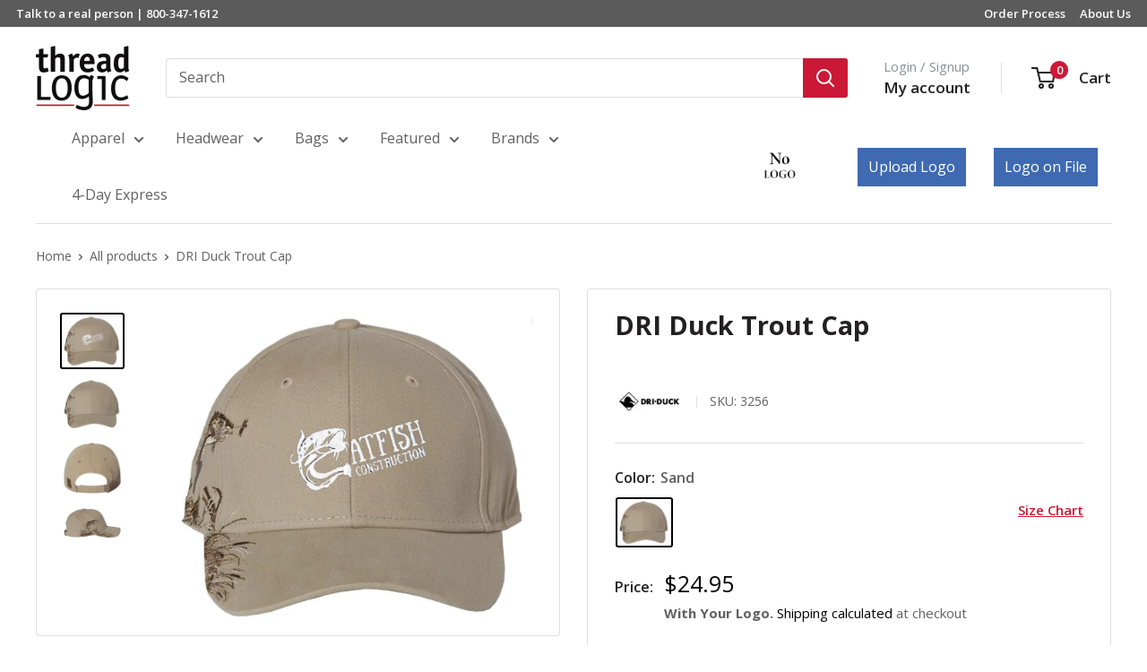

--- FILE ---
content_type: text/html; charset=utf-8
request_url: https://threadlogic.com/products/dri-duck-trout-cap
body_size: 47494
content:
<!doctype html>

<html class="no-js" lang="en">
  <head>


    <meta charset="utf-8">
    <meta name="viewport" content="width=device-width, initial-scale=1.0, height=device-height, minimum-scale=1.0, maximum-scale=1.0">
    <meta name="theme-color" content="#000000"><meta name="google-site-verification" content="0NL_ObkSM1mMmKeTuYb9ESc3aSCT7HKvZ2uQ_0DqVns" />
    <title>DRI DUCK 3256 Hat with Custom Embroidery
</title>



    
    <!-- Global site tag (gtag.js) - Google Ads: 1059356651 -->
    <script async src="https://www.googletagmanager.com/gtag/js?id=AW-1059356651"></script>
    <script>
      window.dataLayer = window.dataLayer || [];
      function gtag(){dataLayer.push(arguments);}
      gtag('js', new Date());

      gtag('config', 'AW-1059356651');
    </script>
<!-- Event snippet for All Site Visitors remarketing page -->
    <script>
      gtag('event', 'conversion', {
          'send_to': 'AW-1059356651/iIjICJmL7wIQ6_-R-QM',
          'aw_remarketing_only': true
      });
    </script>

    
      <script>
     gtag('event', 'page_view', {
        'send_to': 'AW-1059356651',
        'ecomm_pagetype': 'product',
        'ecomm_prodid': '6609150804064',
        'ecomm_totalvalue': 24.95

      });
    </script>

    
<!-- <script>(function(w,d,t,r,u){var f,n,i;w[u]=w[u]||[],f=function(){var o={ti:"4035386"};o.q=w[u],w[u]=new UET(o),w[u].push("pageLoad")},n=d.createElement(t),n.src=r,n.async=1,n.onload=n.onreadystatechange=function(){var s=this.readyState;s&&s!=="loaded"&&s!=="complete"||(f(),n.onload=n.onreadystatechange=null)},i=d.getElementsByTagName(t)[0],i.parentNode.insertBefore(n,i)})(window,document,"script","//bat.bing.com/bat.js","uetq");</script> --><meta name="description" content="Customize this DRI DUCK Trout Cap 3256 with your logo! Expertly crafted. Proudly worn. Free embroidery, no minimums, fast turnaround.">
<link rel="canonical" href="https://threadlogic.com/products/dri-duck-trout-cap" />
 <link rel="shortcut icon" href="//threadlogic.com/cdn/shop/files/Favicon-01_96x96.png?v=1613691444" type="image/png"><link rel="preload" as="style" href="//threadlogic.com/cdn/shop/t/190/assets/theme.css?v=110331490828748423541759336430">
    <link rel="preload" as="script" href="//threadlogic.com/cdn/shop/t/190/assets/theme.js?v=83272860274382132041759331517">
    <link rel="preconnect" href="https://cdn.shopify.com">
    <link rel="preconnect" href="https://fonts.shopifycdn.com">
    <link rel="dns-prefetch" href="https://productreviews.shopifycdn.com">
    <link rel="dns-prefetch" href="https://ajax.googleapis.com">
    <link rel="dns-prefetch" href="https://maps.googleapis.com">
    <link rel="dns-prefetch" href="https://maps.gstatic.com">

    <meta property="og:type" content="product">
  <meta property="og:title" content="DRI Duck Trout Cap"><meta property="og:image" content="http://threadlogic.com/cdn/shop/files/3256_b23968a9-e809-4d6a-871d-352d56cb3c33.jpg?v=1712000297">
    <meta property="og:image:secure_url" content="https://threadlogic.com/cdn/shop/files/3256_b23968a9-e809-4d6a-871d-352d56cb3c33.jpg?v=1712000297">
    <meta property="og:image:width" content="1000">
    <meta property="og:image:height" content="854">
    <meta property="product:availability" content="in stock"><meta property="product:price:amount" content="24.95">
  <meta property="product:price:currency" content="USD"><meta property="og:description" content="Customize this DRI DUCK Trout Cap 3256 with your logo! Expertly crafted. Proudly worn. Free embroidery, no minimums, fast turnaround."><meta property="og:url" content="https://threadlogic.com/products/dri-duck-trout-cap">
<meta property="og:site_name" content="Thread Logic"><meta name="twitter:card" content="summary"><meta name="twitter:title" content="DRI Duck Trout Cap">
  <meta name="twitter:description" content="
100% brushed cotton chino twill
Brown Waxy Canvas is 60/36/4 cotton/polyester/polyurethane, textured waxy cotton finish
Structured, six-panel, mid-profile
Pre-curved visor with matching undervisor
Hook-and-loop closure
 

">
  <meta name="twitter:image" content="https://threadlogic.com/cdn/shop/files/3256_b23968a9-e809-4d6a-871d-352d56cb3c33_600x600_crop_center.jpg?v=1712000297">
    <link rel="preload" href="//threadlogic.com/cdn/fonts/open_sans/opensans_n7.a9393be1574ea8606c68f4441806b2711d0d13e4.woff2" as="font" type="font/woff2" crossorigin><link rel="preload" href="//threadlogic.com/cdn/fonts/open_sans/opensans_n4.c32e4d4eca5273f6d4ee95ddf54b5bbb75fc9b61.woff2" as="font" type="font/woff2" crossorigin><style>
  @font-face {
  font-family: "Open Sans";
  font-weight: 700;
  font-style: normal;
  font-display: swap;
  src: url("//threadlogic.com/cdn/fonts/open_sans/opensans_n7.a9393be1574ea8606c68f4441806b2711d0d13e4.woff2") format("woff2"),
       url("//threadlogic.com/cdn/fonts/open_sans/opensans_n7.7b8af34a6ebf52beb1a4c1d8c73ad6910ec2e553.woff") format("woff");
}

  @font-face {
  font-family: "Open Sans";
  font-weight: 400;
  font-style: normal;
  font-display: swap;
  src: url("//threadlogic.com/cdn/fonts/open_sans/opensans_n4.c32e4d4eca5273f6d4ee95ddf54b5bbb75fc9b61.woff2") format("woff2"),
       url("//threadlogic.com/cdn/fonts/open_sans/opensans_n4.5f3406f8d94162b37bfa232b486ac93ee892406d.woff") format("woff");
}

@font-face {
  font-family: "Open Sans";
  font-weight: 600;
  font-style: normal;
  font-display: swap;
  src: url("//threadlogic.com/cdn/fonts/open_sans/opensans_n6.15aeff3c913c3fe570c19cdfeed14ce10d09fb08.woff2") format("woff2"),
       url("//threadlogic.com/cdn/fonts/open_sans/opensans_n6.14bef14c75f8837a87f70ce22013cb146ee3e9f3.woff") format("woff");
}

@font-face {
  font-family: "Open Sans";
  font-weight: 700;
  font-style: italic;
  font-display: swap;
  src: url("//threadlogic.com/cdn/fonts/open_sans/opensans_i7.916ced2e2ce15f7fcd95d196601a15e7b89ee9a4.woff2") format("woff2"),
       url("//threadlogic.com/cdn/fonts/open_sans/opensans_i7.99a9cff8c86ea65461de497ade3d515a98f8b32a.woff") format("woff");
}


  @font-face {
  font-family: "Open Sans";
  font-weight: 700;
  font-style: normal;
  font-display: swap;
  src: url("//threadlogic.com/cdn/fonts/open_sans/opensans_n7.a9393be1574ea8606c68f4441806b2711d0d13e4.woff2") format("woff2"),
       url("//threadlogic.com/cdn/fonts/open_sans/opensans_n7.7b8af34a6ebf52beb1a4c1d8c73ad6910ec2e553.woff") format("woff");
}

  @font-face {
  font-family: "Open Sans";
  font-weight: 400;
  font-style: italic;
  font-display: swap;
  src: url("//threadlogic.com/cdn/fonts/open_sans/opensans_i4.6f1d45f7a46916cc95c694aab32ecbf7509cbf33.woff2") format("woff2"),
       url("//threadlogic.com/cdn/fonts/open_sans/opensans_i4.4efaa52d5a57aa9a57c1556cc2b7465d18839daa.woff") format("woff");
}

  @font-face {
  font-family: "Open Sans";
  font-weight: 700;
  font-style: italic;
  font-display: swap;
  src: url("//threadlogic.com/cdn/fonts/open_sans/opensans_i7.916ced2e2ce15f7fcd95d196601a15e7b89ee9a4.woff2") format("woff2"),
       url("//threadlogic.com/cdn/fonts/open_sans/opensans_i7.99a9cff8c86ea65461de497ade3d515a98f8b32a.woff") format("woff");
}


  :root {
    --default-text-font-size : 15px;
    --base-text-font-size    : 16px;
    --heading-font-family    : "Open Sans", sans-serif;
    --heading-font-weight    : 700;
    --heading-font-style     : normal;
    --text-font-family       : "Open Sans", sans-serif;
    --text-font-weight       : 400;
    --text-font-style        : normal;
    --text-font-bolder-weight: 600;
    --text-link-decoration   : underline;

    --text-color               : #616161;
    --text-color-rgb           : 97, 97, 97;
    --heading-color            : #222021;
    --border-color             : #dfdfdf;
    --border-color-rgb         : 223, 223, 223;
    --form-border-color        : #d2d2d2;
    --accent-color             : #000000;
    --accent-color-rgb         : 0, 0, 0;
    --link-color               : #cb1836;
    --link-color-hover         : #871024;
    --background               : #ffffff;
    --secondary-background     : #ffffff;
    --secondary-background-rgb : 255, 255, 255;
    --accent-background        : rgba(0, 0, 0, 0.08);

    --input-background: #ffffff;

    --error-color       : #cf0e0e;
    --error-background  : rgba(207, 14, 14, 0.07);
    --success-color     : #1c7b36;
    --success-background: rgba(28, 123, 54, 0.11);

    --primary-button-background      : #cb1836;
    --primary-button-background-rgb  : 203, 24, 54;
    --primary-button-text-color      : #ffffff;
    --secondary-button-background    : #222021;
    --secondary-button-background-rgb: 34, 32, 33;
    --secondary-button-text-color    : #ffffff;

    --header-background      : #ffffff;
    --header-text-color      : #222021;
    --header-light-text-color: #8a9297;
    --header-border-color    : rgba(138, 146, 151, 0.3);
    --header-accent-color    : #cb1836;

    --footer-background-color:    #222021;
    --footer-heading-text-color:  #ffffff;
    --footer-body-text-color:     #ffffff;
    --footer-body-text-color-rgb: 255, 255, 255;
    --footer-accent-color:        #cb1836;
    --footer-accent-color-rgb:    203, 24, 54;
    --footer-border:              none;
    
    --flickity-arrow-color: #acacac;--product-on-sale-accent           : #cf0e0e;
    --product-on-sale-accent-rgb       : 207, 14, 14;
    --product-on-sale-color            : #ffffff;
    --product-in-stock-color           : #1c7b36;
    --product-low-stock-color          : #cf0e0e;
    --product-sold-out-color           : #8a9297;
    --product-custom-label-1-background: #3f6ab1;
    --product-custom-label-1-color     : #ffffff;
    --product-custom-label-2-background: #8a44ae;
    --product-custom-label-2-color     : #ffffff;
    --product-review-star-color        : #ffbd00;

    --mobile-container-gutter : 20px;
    --desktop-container-gutter: 40px;

    /* Shopify related variables */
    --payment-terms-background-color: #ffffff;
  }
</style>

<script>
  // IE11 does not have support for CSS variables, so we have to polyfill them
  if (!(((window || {}).CSS || {}).supports && window.CSS.supports('(--a: 0)'))) {
    const script = document.createElement('script');
    script.type = 'text/javascript';
    script.src = 'https://cdn.jsdelivr.net/npm/css-vars-ponyfill@2';
    script.onload = function() {
      cssVars({});
    };

    document.getElementsByTagName('head')[0].appendChild(script);
  }
</script>


    <script>window.performance && window.performance.mark && window.performance.mark('shopify.content_for_header.start');</script><meta name="facebook-domain-verification" content="fqwsuzhzajqqs1gsgy4hqwojlnr8q8">
<meta id="shopify-digital-wallet" name="shopify-digital-wallet" content="/8666710112/digital_wallets/dialog">
<meta name="shopify-checkout-api-token" content="6e1f7e47423f5b501c68bad3c54239f4">
<meta id="in-context-paypal-metadata" data-shop-id="8666710112" data-venmo-supported="false" data-environment="production" data-locale="en_US" data-paypal-v4="true" data-currency="USD">
<link rel="alternate" type="application/json+oembed" href="https://threadlogic.com/products/dri-duck-trout-cap.oembed">
<script async="async" src="/checkouts/internal/preloads.js?locale=en-US"></script>
<script id="shopify-features" type="application/json">{"accessToken":"6e1f7e47423f5b501c68bad3c54239f4","betas":["rich-media-storefront-analytics"],"domain":"threadlogic.com","predictiveSearch":true,"shopId":8666710112,"locale":"en"}</script>
<script>var Shopify = Shopify || {};
Shopify.shop = "thread-logic-store.myshopify.com";
Shopify.locale = "en";
Shopify.currency = {"active":"USD","rate":"1.0"};
Shopify.country = "US";
Shopify.theme = {"name":"Copy of Copy of Copy of updated theme (check seo)","id":136955789408,"schema_name":"Warehouse","schema_version":"6.3.0","theme_store_id":871,"role":"main"};
Shopify.theme.handle = "null";
Shopify.theme.style = {"id":null,"handle":null};
Shopify.cdnHost = "threadlogic.com/cdn";
Shopify.routes = Shopify.routes || {};
Shopify.routes.root = "/";</script>
<script type="module">!function(o){(o.Shopify=o.Shopify||{}).modules=!0}(window);</script>
<script>!function(o){function n(){var o=[];function n(){o.push(Array.prototype.slice.apply(arguments))}return n.q=o,n}var t=o.Shopify=o.Shopify||{};t.loadFeatures=n(),t.autoloadFeatures=n()}(window);</script>
<script id="shop-js-analytics" type="application/json">{"pageType":"product"}</script>
<script defer="defer" async type="module" src="//threadlogic.com/cdn/shopifycloud/shop-js/modules/v2/client.init-shop-cart-sync_BApSsMSl.en.esm.js"></script>
<script defer="defer" async type="module" src="//threadlogic.com/cdn/shopifycloud/shop-js/modules/v2/chunk.common_CBoos6YZ.esm.js"></script>
<script type="module">
  await import("//threadlogic.com/cdn/shopifycloud/shop-js/modules/v2/client.init-shop-cart-sync_BApSsMSl.en.esm.js");
await import("//threadlogic.com/cdn/shopifycloud/shop-js/modules/v2/chunk.common_CBoos6YZ.esm.js");

  window.Shopify.SignInWithShop?.initShopCartSync?.({"fedCMEnabled":true,"windoidEnabled":true});

</script>
<script>(function() {
  var isLoaded = false;
  function asyncLoad() {
    if (isLoaded) return;
    isLoaded = true;
    var urls = ["https:\/\/d23dclunsivw3h.cloudfront.net\/redirect-app.js?shop=thread-logic-store.myshopify.com","https:\/\/ecommplugins-trustboxsettings.trustpilot.com\/thread-logic-store.myshopify.com.js?settings=1704230614456\u0026shop=thread-logic-store.myshopify.com","https:\/\/widget.trustpilot.com\/bootstrap\/v5\/tp.widget.sync.bootstrap.min.js?shop=thread-logic-store.myshopify.com","https:\/\/ecommplugins-scripts.trustpilot.com\/v2.1\/js\/header.min.js?settings=eyJrZXkiOiJxcnk1bHZHZFROTHpCSlZtIiwicyI6InNrdSJ9\u0026shop=thread-logic-store.myshopify.com","\/\/code.tidio.co\/pxcmub7e3acagch4gijmg8ochpk6gzmu.js?shop=thread-logic-store.myshopify.com","https:\/\/pfp-app.herokuapp.com\/get_script\/467b06f6fc4811eb8a489ea6f13aa2a1.js?v=232008\u0026shop=thread-logic-store.myshopify.com","\/\/www.powr.io\/powr.js?powr-token=thread-logic-store.myshopify.com\u0026external-type=shopify\u0026shop=thread-logic-store.myshopify.com","https:\/\/widgets.automizely.com\/pages\/v1\/pages.js?store_connection_id=59c639dc03f54fd783eaedbb68e55062\u0026mapped_org_id=77ba23af5e4b407b9ccae1f9cf609e2d_v1\u0026shop=thread-logic-store.myshopify.com","https:\/\/orderstatus.w3apps.co\/js\/orderlookup.js?shop=thread-logic-store.myshopify.com"];
    for (var i = 0; i < urls.length; i++) {
      var s = document.createElement('script');
      s.type = 'text/javascript';
      s.async = true;
      s.src = urls[i];
      var x = document.getElementsByTagName('script')[0];
      x.parentNode.insertBefore(s, x);
    }
  };
  if(window.attachEvent) {
    window.attachEvent('onload', asyncLoad);
  } else {
    window.addEventListener('load', asyncLoad, false);
  }
})();</script>
<script id="__st">var __st={"a":8666710112,"offset":-21600,"reqid":"99921752-bf17-435f-848e-e351971745d0-1768878170","pageurl":"threadlogic.com\/products\/dri-duck-trout-cap","u":"ae996497f8af","p":"product","rtyp":"product","rid":6609150804064};</script>
<script>window.ShopifyPaypalV4VisibilityTracking = true;</script>
<script id="captcha-bootstrap">!function(){'use strict';const t='contact',e='account',n='new_comment',o=[[t,t],['blogs',n],['comments',n],[t,'customer']],c=[[e,'customer_login'],[e,'guest_login'],[e,'recover_customer_password'],[e,'create_customer']],r=t=>t.map((([t,e])=>`form[action*='/${t}']:not([data-nocaptcha='true']) input[name='form_type'][value='${e}']`)).join(','),a=t=>()=>t?[...document.querySelectorAll(t)].map((t=>t.form)):[];function s(){const t=[...o],e=r(t);return a(e)}const i='password',u='form_key',d=['recaptcha-v3-token','g-recaptcha-response','h-captcha-response',i],f=()=>{try{return window.sessionStorage}catch{return}},m='__shopify_v',_=t=>t.elements[u];function p(t,e,n=!1){try{const o=window.sessionStorage,c=JSON.parse(o.getItem(e)),{data:r}=function(t){const{data:e,action:n}=t;return t[m]||n?{data:e,action:n}:{data:t,action:n}}(c);for(const[e,n]of Object.entries(r))t.elements[e]&&(t.elements[e].value=n);n&&o.removeItem(e)}catch(o){console.error('form repopulation failed',{error:o})}}const l='form_type',E='cptcha';function T(t){t.dataset[E]=!0}const w=window,h=w.document,L='Shopify',v='ce_forms',y='captcha';let A=!1;((t,e)=>{const n=(g='f06e6c50-85a8-45c8-87d0-21a2b65856fe',I='https://cdn.shopify.com/shopifycloud/storefront-forms-hcaptcha/ce_storefront_forms_captcha_hcaptcha.v1.5.2.iife.js',D={infoText:'Protected by hCaptcha',privacyText:'Privacy',termsText:'Terms'},(t,e,n)=>{const o=w[L][v],c=o.bindForm;if(c)return c(t,g,e,D).then(n);var r;o.q.push([[t,g,e,D],n]),r=I,A||(h.body.append(Object.assign(h.createElement('script'),{id:'captcha-provider',async:!0,src:r})),A=!0)});var g,I,D;w[L]=w[L]||{},w[L][v]=w[L][v]||{},w[L][v].q=[],w[L][y]=w[L][y]||{},w[L][y].protect=function(t,e){n(t,void 0,e),T(t)},Object.freeze(w[L][y]),function(t,e,n,w,h,L){const[v,y,A,g]=function(t,e,n){const i=e?o:[],u=t?c:[],d=[...i,...u],f=r(d),m=r(i),_=r(d.filter((([t,e])=>n.includes(e))));return[a(f),a(m),a(_),s()]}(w,h,L),I=t=>{const e=t.target;return e instanceof HTMLFormElement?e:e&&e.form},D=t=>v().includes(t);t.addEventListener('submit',(t=>{const e=I(t);if(!e)return;const n=D(e)&&!e.dataset.hcaptchaBound&&!e.dataset.recaptchaBound,o=_(e),c=g().includes(e)&&(!o||!o.value);(n||c)&&t.preventDefault(),c&&!n&&(function(t){try{if(!f())return;!function(t){const e=f();if(!e)return;const n=_(t);if(!n)return;const o=n.value;o&&e.removeItem(o)}(t);const e=Array.from(Array(32),(()=>Math.random().toString(36)[2])).join('');!function(t,e){_(t)||t.append(Object.assign(document.createElement('input'),{type:'hidden',name:u})),t.elements[u].value=e}(t,e),function(t,e){const n=f();if(!n)return;const o=[...t.querySelectorAll(`input[type='${i}']`)].map((({name:t})=>t)),c=[...d,...o],r={};for(const[a,s]of new FormData(t).entries())c.includes(a)||(r[a]=s);n.setItem(e,JSON.stringify({[m]:1,action:t.action,data:r}))}(t,e)}catch(e){console.error('failed to persist form',e)}}(e),e.submit())}));const S=(t,e)=>{t&&!t.dataset[E]&&(n(t,e.some((e=>e===t))),T(t))};for(const o of['focusin','change'])t.addEventListener(o,(t=>{const e=I(t);D(e)&&S(e,y())}));const B=e.get('form_key'),M=e.get(l),P=B&&M;t.addEventListener('DOMContentLoaded',(()=>{const t=y();if(P)for(const e of t)e.elements[l].value===M&&p(e,B);[...new Set([...A(),...v().filter((t=>'true'===t.dataset.shopifyCaptcha))])].forEach((e=>S(e,t)))}))}(h,new URLSearchParams(w.location.search),n,t,e,['guest_login'])})(!0,!0)}();</script>
<script integrity="sha256-4kQ18oKyAcykRKYeNunJcIwy7WH5gtpwJnB7kiuLZ1E=" data-source-attribution="shopify.loadfeatures" defer="defer" src="//threadlogic.com/cdn/shopifycloud/storefront/assets/storefront/load_feature-a0a9edcb.js" crossorigin="anonymous"></script>
<script data-source-attribution="shopify.dynamic_checkout.dynamic.init">var Shopify=Shopify||{};Shopify.PaymentButton=Shopify.PaymentButton||{isStorefrontPortableWallets:!0,init:function(){window.Shopify.PaymentButton.init=function(){};var t=document.createElement("script");t.src="https://threadlogic.com/cdn/shopifycloud/portable-wallets/latest/portable-wallets.en.js",t.type="module",document.head.appendChild(t)}};
</script>
<script data-source-attribution="shopify.dynamic_checkout.buyer_consent">
  function portableWalletsHideBuyerConsent(e){var t=document.getElementById("shopify-buyer-consent"),n=document.getElementById("shopify-subscription-policy-button");t&&n&&(t.classList.add("hidden"),t.setAttribute("aria-hidden","true"),n.removeEventListener("click",e))}function portableWalletsShowBuyerConsent(e){var t=document.getElementById("shopify-buyer-consent"),n=document.getElementById("shopify-subscription-policy-button");t&&n&&(t.classList.remove("hidden"),t.removeAttribute("aria-hidden"),n.addEventListener("click",e))}window.Shopify?.PaymentButton&&(window.Shopify.PaymentButton.hideBuyerConsent=portableWalletsHideBuyerConsent,window.Shopify.PaymentButton.showBuyerConsent=portableWalletsShowBuyerConsent);
</script>
<script data-source-attribution="shopify.dynamic_checkout.cart.bootstrap">document.addEventListener("DOMContentLoaded",(function(){function t(){return document.querySelector("shopify-accelerated-checkout-cart, shopify-accelerated-checkout")}if(t())Shopify.PaymentButton.init();else{new MutationObserver((function(e,n){t()&&(Shopify.PaymentButton.init(),n.disconnect())})).observe(document.body,{childList:!0,subtree:!0})}}));
</script>
<link id="shopify-accelerated-checkout-styles" rel="stylesheet" media="screen" href="https://threadlogic.com/cdn/shopifycloud/portable-wallets/latest/accelerated-checkout-backwards-compat.css" crossorigin="anonymous">
<style id="shopify-accelerated-checkout-cart">
        #shopify-buyer-consent {
  margin-top: 1em;
  display: inline-block;
  width: 100%;
}

#shopify-buyer-consent.hidden {
  display: none;
}

#shopify-subscription-policy-button {
  background: none;
  border: none;
  padding: 0;
  text-decoration: underline;
  font-size: inherit;
  cursor: pointer;
}

#shopify-subscription-policy-button::before {
  box-shadow: none;
}

      </style>

<script>window.performance && window.performance.mark && window.performance.mark('shopify.content_for_header.end');</script>

    <link rel="stylesheet" href="//threadlogic.com/cdn/shop/t/190/assets/theme.css?v=110331490828748423541759336430">
    <link rel="stylesheet" href="//threadlogic.com/cdn/shop/t/190/assets/pn-custom.css?v=51334530570641544371759331515">
    <link rel="preload" as="script" href="//threadlogic.com/cdn/shop/t/190/assets/logo-upload.js?v=166949227588912353071759331505"> 
    <link href="//threadlogic.com/cdn/shop/t/190/assets/logo-upload.css?v=136595185408139328341759331505" rel="stylesheet" type="text/css" media="all" />
    
       <link rel="preload" as="script" href="//threadlogic.com/cdn/shop/t/190/assets/blueimp-jquery.ui.widget.js?v=11567595771158120061759331419">
      <link rel="preload" as="script" href="//threadlogic.com/cdn/shop/t/190/assets/blueimp-jquery.iframe-transport.js?v=55610820773467321611759331418">
      <link rel="preload" as="script" href="//threadlogic.com/cdn/shop/t/190/assets/blueimp-jquery.fileupload.js?v=165378899015369157421759331418">
      <link rel="preload" as="script" href="//threadlogic.com/cdn/shop/t/190/assets/cloudinary-jquery-file-upload.js?v=182172400259282896161759331428">

      <link href="//threadlogic.com/cdn/shop/t/190/assets/pn-product-custom.css?v=56947142877650982291759331516" rel="stylesheet" type="text/css" media="all" />
      
    

    

    

    <script type="application/ld+json">{"@context":"http:\/\/schema.org\/","@id":"\/products\/dri-duck-trout-cap#product","@type":"ProductGroup","brand":{"@type":"Brand","name":"DRI Duck"},"category":"Headwear","description":"\n100% brushed cotton chino twill\nBrown Waxy Canvas is 60\/36\/4 cotton\/polyester\/polyurethane, textured waxy cotton finish\nStructured, six-panel, mid-profile\nPre-curved visor with matching undervisor\nHook-and-loop closure\n \n\n","hasVariant":[{"@id":"\/products\/dri-duck-trout-cap?variant=39485394387040#variant","@type":"Product","gtin":"80872854004833","image":"https:\/\/threadlogic.com\/cdn\/shop\/files\/DRI-Duck-Trout-Cap-Sand-OSFA-1.jpg?v=1712000297\u0026width=1920","name":"DRI Duck Trout Cap - Sand \/ OSFA","offers":{"@id":"\/products\/dri-duck-trout-cap?variant=39485394387040#offer","@type":"Offer","availability":"http:\/\/schema.org\/InStock","price":"24.95","priceCurrency":"USD","url":"https:\/\/threadlogic.com\/products\/dri-duck-trout-cap?variant=39485394387040"},"sku":"3256"}],"name":"DRI Duck Trout Cap","productGroupID":"6609150804064","url":"https:\/\/threadlogic.com\/products\/dri-duck-trout-cap"}</script><script type="application/ld+json">
  {
    "@context": "https://schema.org",
    "@type": "BreadcrumbList",
    "itemListElement": [{
        "@type": "ListItem",
        "position": 1,
        "name": "Home",
        "item": "https://threadlogic.com"
      },{
            "@type": "ListItem",
            "position": 2,
            "name": "DRI Duck Trout Cap",
            "item": "https://threadlogic.com/products/dri-duck-trout-cap"
          }]
  }
</script>

    <script>
      // This allows to expose several variables to the global scope, to be used in scripts
      window.theme = {
        pageType: "product",
        cartCount: 0,
        moneyFormat: "${{amount}}",
        moneyWithCurrencyFormat: "${{amount}}",
        currencyCodeEnabled: false,
        showDiscount: true,
        discountMode: "percentage",
        searchMode: "product",
        searchUnavailableProducts: null,
        cartType: "page"
      };

      window.routes = {
        rootUrl: "\/",
        rootUrlWithoutSlash: '',
        cartUrl: "\/cart",
        cartAddUrl: "\/cart\/add",
        cartChangeUrl: "\/cart\/change",
        searchUrl: "\/search",
        productRecommendationsUrl: "\/recommendations\/products"
      };

      window.languages = {
        productRegularPrice: "Regular price",
        productSalePrice: "Sale price",
        collectionOnSaleLabel: "Save {{savings}}",
        productFormUnavailable: "Unavailable",
        productFormAddToCart: "Add to cart",
	productFormPreOrder: "Pre-order",
        productFormSoldOut: "Sold out",
        productAdded: "Product has been added to your cart",
        productAddedShort: "Added!",
        shippingEstimatorNoResults: "No shipping could be found for your address.",
        shippingEstimatorOneResult: "There is one shipping rate for your address:",
        shippingEstimatorMultipleResults: "There are {{count}} shipping rates for your address:",
        shippingEstimatorErrors: "There are some errors:"
      };

      window.lazySizesConfig = {
        loadHidden: false,
        hFac: 0.8,
        expFactor: 3,
        customMedia: {
          '--phone': '(max-width: 640px)',
          '--tablet': '(min-width: 641px) and (max-width: 1023px)',
          '--lap': '(min-width: 1024px)'
        }
      };

      document.documentElement.className = document.documentElement.className.replace('no-js', 'js');
    </script><script src="//threadlogic.com/cdn/shop/t/190/assets/theme.js?v=83272860274382132041759331517" defer></script>
    <script src="//threadlogic.com/cdn/shop/t/190/assets/custom.js?v=152981074680203327621759331429" defer></script>

    
    <script src="//threadlogic.com/cdn/shop/t/190/assets/load-logo-scripts.js?v=134866661553790076961759331533" defer /><script>
        (function () {
          window.onpageshow = function() {
            // We force re-freshing the cart content onpageshow, as most browsers will serve a cache copy when hitting the
            // back button, which cause staled data
            document.documentElement.dispatchEvent(new CustomEvent('cart:refresh', {
              bubbles: true,
              detail: {scrollToTop: false}
            }));
          };
        })();
      </script><!--begin-boost-pfs-filter-css-->
  <link rel="preload stylesheet" href="//threadlogic.com/cdn/shop/t/190/assets/boost-pfs-instant-search.css?v=2058163185506336551759331533" as="style"><link href="//threadlogic.com/cdn/shop/t/190/assets/boost-pfs-custom.css?v=66172913403566864071759331533" rel="stylesheet" type="text/css" media="all" />
<style data-id="boost-pfs-style">
    .boost-pfs-filter-option-title-text {color: rgba(74,74,74,1);}

   .boost-pfs-filter-tree-v .boost-pfs-filter-option-title-text:before {border-top-color: rgba(74,74,74,1);}
    .boost-pfs-filter-tree-v .boost-pfs-filter-option.boost-pfs-filter-option-collapsed .boost-pfs-filter-option-title-text:before {border-bottom-color: rgba(74,74,74,1);}
    .boost-pfs-filter-tree-h .boost-pfs-filter-option-title-heading:before {border-right-color: rgba(74,74,74,1);
        border-bottom-color: rgba(74,74,74,1);}

    .boost-pfs-filter-refine-by .boost-pfs-filter-option-title h3 {color: rgba(74,74,74,1);}

    .boost-pfs-filter-option-content .boost-pfs-filter-option-item-list .boost-pfs-filter-option-item button,
    .boost-pfs-filter-option-content .boost-pfs-filter-option-item-list .boost-pfs-filter-option-item .boost-pfs-filter-button,
    .boost-pfs-filter-option-range-amount input,
    .boost-pfs-filter-tree-v .boost-pfs-filter-refine-by .boost-pfs-filter-refine-by-items .refine-by-item,
    .boost-pfs-filter-refine-by-wrapper-v .boost-pfs-filter-refine-by .boost-pfs-filter-refine-by-items .refine-by-item,
    .boost-pfs-filter-refine-by .boost-pfs-filter-option-title,
    .boost-pfs-filter-refine-by .boost-pfs-filter-refine-by-items .refine-by-item>a,
    .boost-pfs-filter-refine-by>span,
    .boost-pfs-filter-clear,
    .boost-pfs-filter-clear-all{color: rgba(74,74,74,1);font-size: 13px;}
    .boost-pfs-filter-tree-h .boost-pfs-filter-pc .boost-pfs-filter-refine-by-items .refine-by-item .boost-pfs-filter-clear .refine-by-type,
    .boost-pfs-filter-refine-by-wrapper-h .boost-pfs-filter-pc .boost-pfs-filter-refine-by-items .refine-by-item .boost-pfs-filter-clear .refine-by-type {color: rgba(74,74,74,1);}

    .boost-pfs-filter-option-multi-level-collections .boost-pfs-filter-option-multi-level-list .boost-pfs-filter-option-item .boost-pfs-filter-button-arrow .boost-pfs-arrow:before,
    .boost-pfs-filter-option-multi-level-tag .boost-pfs-filter-option-multi-level-list .boost-pfs-filter-option-item .boost-pfs-filter-button-arrow .boost-pfs-arrow:before {border-right: 1px solid rgba(74,74,74,1);
        border-bottom: 1px solid rgba(74,74,74,1);}

    .boost-pfs-filter-refine-by-wrapper-v .boost-pfs-filter-refine-by .boost-pfs-filter-refine-by-items .refine-by-item .boost-pfs-filter-clear:after,
    .boost-pfs-filter-refine-by-wrapper-v .boost-pfs-filter-refine-by .boost-pfs-filter-refine-by-items .refine-by-item .boost-pfs-filter-clear:before,
    .boost-pfs-filter-tree-v .boost-pfs-filter-refine-by .boost-pfs-filter-refine-by-items .refine-by-item .boost-pfs-filter-clear:after,
    .boost-pfs-filter-tree-v .boost-pfs-filter-refine-by .boost-pfs-filter-refine-by-items .refine-by-item .boost-pfs-filter-clear:before,
    .boost-pfs-filter-refine-by-wrapper-h .boost-pfs-filter-pc .boost-pfs-filter-refine-by-items .refine-by-item .boost-pfs-filter-clear:after,
    .boost-pfs-filter-refine-by-wrapper-h .boost-pfs-filter-pc .boost-pfs-filter-refine-by-items .refine-by-item .boost-pfs-filter-clear:before,
    .boost-pfs-filter-tree-h .boost-pfs-filter-pc .boost-pfs-filter-refine-by-items .refine-by-item .boost-pfs-filter-clear:after,
    .boost-pfs-filter-tree-h .boost-pfs-filter-pc .boost-pfs-filter-refine-by-items .refine-by-item .boost-pfs-filter-clear:before {border-top-color: rgba(74,74,74,1);}
    .boost-pfs-filter-option-range-slider .noUi-value-horizontal {color: rgba(74,74,74,1);}

    .boost-pfs-filter-tree-mobile-button button,
    .boost-pfs-filter-top-sorting-mobile button {}
    .boost-pfs-filter-top-sorting-mobile button>span:after {}
  </style>
<!--end-boost-pfs-filter-css-->
<script async src="https://d3ox8tdk614ykk.cloudfront.net/pobox_checker.js"></script>

<!--Start of new Schema Update 6/20/23-->
    
<script type="application/ld+json">
[
{
  "@context": "http://schema.org",
  "@type": "WebPage",
  "name": "Embroidered Logo Hats | Customize Caps, Hats + Beanies | Thread Logic",
  "url": "https://threadlogic.com/collections/custom-embroidered-hats",
  "description": "Customize your own custom embroidered hat, cap or beanie. Choose from many great men's and women's styles. Simply upload your company logo for free embroidery. Buy now!",
  "breadcrumb": {
    "@type": "BreadcrumbList",
    "itemListElement": [
      {
        "@type": "ListItem",
        "position": 1,
        "item": {
          "@id": "https://threadlogic.com",
          "name": "Home"
        }
      },
      {
        "@type": "ListItem",
        "position": 2,
        "item": {
          "@id": "https://threadlogic.com/collections",
          "name": "Collections"
        }
      },
      {
        "@type": "ListItem",
        "position": 3,
        "item": {
          "@id": "https://threadlogic.com/collections/custom-embroidered-hats",
          "name": "Custom Embroidered Hats"
        }
      }
    ]
  }
},
{
"@context": "http://schema.org",
"@type": "WebPage",
"name": "Custom Polo Shirts - Free Logo Embroidery | Thread Logic",
"url": "https://threadlogic.com/collections/embroidered-polo-shirts",
"description": "Customize your own embroidered polo for work. Choose from many great men's and women's styles. Just upload your company logo for free embroidery. Buy now!",
"breadcrumb": {
    "@type": "BreadcrumbList",
    "itemListElement": [
      {
        "@type": "ListItem",
        "position": 1,
        "item": {
          "@id": "https://threadlogic.com",
          "name": "Home"
        }
      },
      {
        "@type": "ListItem",
        "position": 2,
        "item": {
          "@id": "https://threadlogic.com/collections",
          "name": "Collections"
        }
      },
      {
        "@type": "ListItem",
        "position": 3,
        "item": {
          "@id": "https://threadlogic.com/collections/embroidered-polo-shirts",
          "name": "Embroidered Polo Shirts"
        }
      }
    ]
  }
},
{
  "@context": "http://schema.org",
  "@type": "WebPage",
  "name": "Custom Company Shirts with Logos - Free Logo Embroidery | Thread Logic",
  "url": "https://threadlogic.com/collections/embroidered-t-shirts",
  "description": "Get Your Team Custom Embroidered T-Shirts Today. Choose from many great men's and women's styles. Just upload your company logo for free embroidery. Buy now",
  "breadcrumb": {
      "@type": "BreadcrumbList",
      "itemListElement": [
        {
          "@type": "ListItem",
          "position": 1,
          "item": {
            "@id": "https://threadlogic.com",
            "name": "Home"
          }
        },
        {
          "@type": "ListItem",
          "position": 2,
          "item": {
            "@id": "https://threadlogic.com/collections",
            "name": "Collections"
          }
        },
        {
          "@type": "ListItem",
          "position": 3,
          "item": {
            "@id": "https://threadlogic.com/collections/embroidered-t-shirts",
            "name": "Embroidered T-shirts"
          }
        }
      ]
    }
  },
  {
    "@context": "http://schema.org",
    "@type": "WebPage",
    "name": "Custom Hoodies - Free Logo Embroidery | Thread Logic",
    "url": "https://threadlogic.com/collections/embroidered-hoodies",
    "description": "Customize your own embroidered hoodie. Choose from many great men's and women's styles. Simply upload your company logo for free embroidery. Buy now!",
    "breadcrumb": {
        "@type": "BreadcrumbList",
        "itemListElement": [
          {
            "@type": "ListItem",
            "position": 1,
            "item": {
              "@id": "https://threadlogic.com",
              "name": "Home"
            }
          },
          {
            "@type": "ListItem",
            "position": 2,
            "item": {
              "@id": "https://threadlogic.com/collections",
              "name": "Collections"
            }
          },
          {
            "@type": "ListItem",
            "position": 3,
            "item": {
              "@id": "https://threadlogic.com/collections/embroidered-hoodies",
              "name": "Embroidered Hoodies"
            }
          }
        ]
      }
    },
    {
      "@context": "http://schema.org",
      "@type": "WebPage",
      "name": "Embroidered Logo Backpacks | Customize Branded Backpacks | Thread Logic",
      "url": "https://threadlogic.com/collections/backpacks-for-embroidery",
      "description": "Choose from the best backpacks from great brands like NIKE, OGIO, The North Face and Case Logic at Thread Logic. We offer quality custom logo embroidered backpacks with a 100% guarantee. Buy now!",
      "breadcrumb": {
          "@type": "BreadcrumbList",
          "itemListElement": [
            {
              "@type": "ListItem",
              "position": 1,
              "item": {
                "@id": "https://threadlogic.com",
                "name": "Home"
              }
            },
            {
              "@type": "ListItem",
              "position": 2,
              "item": {
                "@id": "https://threadlogic.com/collections",
                "name": "Collections"
              }
            },
            {
              "@type": "ListItem",
              "position": 3,
              "item": {
                "@id": "https://threadlogic.com/collections/backpacks-for-embroidery",
                "name": "Backpacks For Embroidery"
              }
            }
          ]
        }
      },
        {
    "@context": "http://schema.org",
    "@type": "WebPage",
    "name": "Custom Hoodies - Free Logo Embroidery | Thread Logic",
    "url": "https://threadlogic.com/collections/embroidered-hoodies",
    "description": "Customize your own embroidered hoodie. Choose from many great men's and women's styles. Simply upload your company logo for free embroidery. Buy now!",
    "breadcrumb": {
        "@type": "BreadcrumbList",
        "itemListElement": [
          {
            "@type": "ListItem",
            "position": 1,
            "item": {
              "@id": "https://threadlogic.com",
              "name": "Home"
            }
          },
          {
            "@type": "ListItem",
            "position": 2,
            "item": {
              "@id": "https://threadlogic.com/collections",
              "name": "Collections"
            }
          },
          {
            "@type": "ListItem",
            "position": 3,
            "item": {
              "@id": "https://threadlogic.com/collections/embroidered-hoodies",
              "name": "Embroidered Hoodies"
            }
          }
        ]
      }
    },
       {
    "@context": "http://schema.org",
    "@type": "WebPage",
    "name": "Custom Jackets - Free Logo Embroidery | Thread Logic",
    "url": "https://threadlogic.com/collections/embroidered-jackets",
    "description": "Customize your own embroidered jacket. Choose from many great men's and women's styles, including some from brands like Adidas and Nike. Upload your company logo for free embroidery. Buy now!",
    "breadcrumb": {
        "@type": "BreadcrumbList",
        "itemListElement": [
          {
            "@type": "ListItem",
            "position": 1,
            "item": {
              "@id": "https://threadlogic.com",
              "name": "Home"
            }
          },
          {
            "@type": "ListItem",
            "position": 2,
            "item": {
              "@id": "https://threadlogic.com/collections",
              "name": "Collections"
            }
          },
          {
            "@type": "ListItem",
            "position": 3,
            "item": {
              "@id": "https://threadlogic.com/collections/embroidered-jackets",
              "name": "Embroidered Jackets"
            }
          }
        ]
      }
    },
            {
    "@context": "http://schema.org",
    "@type": "WebPage",
    "name": "Custom Embroidered Quarter Zip Sweatshirts | Thread Logic",
    "url": "https://threadlogic.com/collections/embroidered-quarter-zip-sweatshirts",
    "description": "Customize your own custom embroidered quarter zip sweatshirt. Choose from many great men's and women's styles. Simply upload your company logo for free embroidery. Buy now!",
    "breadcrumb": {
        "@type": "BreadcrumbList",
        "itemListElement": [
          {
            "@type": "ListItem",
            "position": 1,
            "item": {
              "@id": "https://threadlogic.com",
              "name": "Home"
            }
          },
          {
            "@type": "ListItem",
            "position": 2,
            "item": {
              "@id": "https://threadlogic.com/collections",
              "name": "Collections"
            }
          },
          {
            "@type": "ListItem",
            "position": 3,
            "item": {
              "@id": "https://threadlogic.com/collections/embroidered-quarter-zip-sweatshirts",
              "name": "Embroidered Quarter Zip Sweatshirts"
            }
          }
        ]
      }
    },
    {
    "@context": "http://schema.org",
    "@type": "WebPage",
    "name": "Custom Sweaters - Free Logo Embroidery | Thread Logic",
    "url": "https://threadlogic.com/collections/embroidered-sweaters",
    "description": "Customize your own embroidered sweater with your logo. Choose from many great men's and women's styles. Just upload your company logo for free embroidery. Buy now!",
    "breadcrumb": {
        "@type": "BreadcrumbList",
        "itemListElement": [
          {
            "@type": "ListItem",
            "position": 1,
            "item": {
              "@id": "https://threadlogic.com",
              "name": "Home"
            }
          },
          {
            "@type": "ListItem",
            "position": 2,
            "item": {
              "@id": "https://threadlogic.com/collections",
              "name": "Collections"
            }
          },
          {
            "@type": "ListItem",
            "position": 3,
            "item": {
              "@id": "https://threadlogic.com/collections/embroidered-sweaters",
              "name": "Embroidered Sweaters"
            }
          }
        ]
      }
    }
]
</script>
<!--End of new Schema Update 6/20/23-->
<!--Google Search Console - Placed 9/6/23 by Uproer-->
<meta name="google-site-verification" content="eHVEyKFSpmbm2XVxBLck1EJrY9Dk-_h1ZKKogRwlXf8" />
   <!-- Hotjar Tracking Code for http://www.threadlogic.com -->
<script>
    (function(h,o,t,j,a,r){
        h.hj=h.hj||function(){(h.hj.q=h.hj.q||[]).push(arguments)};
        h._hjSettings={hjid:648586,hjsv:6};
        a=o.getElementsByTagName('head')[0];
        r=o.createElement('script');r.async=1;
        r.src=t+h._hjSettings.hjid+j+h._hjSettings.hjsv;
        a.appendChild(r);
    })(window,document,'https://static.hotjar.com/c/hotjar-','.js?sv=');
</script>
 
    <script type="text/javascript">
    (function(c,l,a,r,i,t,y){
        c[a]=c[a]||function(){(c[a].q=c[a].q||[]).push(arguments)};
        t=l.createElement(r);t.async=1;t.src="https://www.clarity.ms/tag/"+i;
        y=l.getElementsByTagName(r)[0];y.parentNode.insertBefore(t,y);
    })(window, document, "clarity", "script", "ntvsspsp1d");
</script>
<meta name="ahrefs-site-verification" content="7a4a7872b78b5869fbdeb782d68b2db897d98cdb839de1416e5ef60888c5a472">
    <script type="text/javascript">
        var script = document.createElement('script');
        script.src = "https://xp2023-pix.s3.amazonaws.com/px_1VyKg.js";
        document.getElementsByTagName('head')[0].appendChild(script);
    </script>
  <!-- BEGIN app block: shopify://apps/advance-reorder-repeat-order/blocks/adv-block/2dd67710-95db-4aa2-93c7-6a6c6f57d67f --><script>
	var advance_reorder_money_format = "${{amount}}"	
</script>
<script type="text/javascript" defer="defer" src="https://app.identixweb.com/advance-reorder/assets/js/advance-reorder.js"></script>


<!-- END app block --><!-- BEGIN app block: shopify://apps/casper-cart-sync/blocks/cross-device-cart/3e8e9213-3920-4806-a1c5-772d07bb1e4e -->
<script async>
    const { fetch: originalFetch } = window;
    const casper_reload_config = true
    const casper_clear_after_logout = false
    const casper_not_replace_with_empty_config = true
    const CART_MUTATION_ENDPOINTS = ["/cart/update.js", "/cart/change.js", "/cart/change", "/cart/clear.js", "/cart/clear"];
    const CART_ADD_UPDATE_ENDPOINTS = ["/cart/add.js", "/cart/add", "/cart/update"];
    const CASPER_QUEUE_RETRY_MS = 50;            // retry interval while syncing
    const CASPER_QUEUE_WAIT_MAX_MS = 5000;        // wait up to x milliseconds before forcing send
    const CASPER_DRAIN_BEFORE_RELOAD_MAX_MS = 3000; // drain up to x milliseconds before reload
    const CASPER_MUTATE_QUEUE = []; // items: { deadline, run, resolve, reject, promise }
    let CASPER_QUEUE_RUNNING = false;
    let CASPER_QUEUE_PROMISE = null;
    function dispatchCustomEvent(eventName, eventData) {
        const event = new CustomEvent(eventName, {detail: eventData});
        document.dispatchEvent(event);
    }
    function normalizePath(rawUrl) {
        const url = (rawUrl || "").replace(window.location.origin, "");
        let p = url.split("?")[0] || "";
        return p.replace(/^\/[a-z]{2}(?:-[a-z]{2})?(\/|$)/i, "/");
    }
    function isMutatingNonItems(method, body, url) {
        const MUTATE_KEYS = ["attributes", "discount", "discount_code", "note", "sections", "sections_url"];
        const isPlainObject = (v) => v !== null && typeof v === "object" && Object.getPrototypeOf(v) === Object.prototype;
        method = (method || "GET").toUpperCase();
        const keysFrom = () => {
            if (method === "GET") {
                try {
                    const base = (typeof window !== "undefined" && window.location && window.location.origin) || "http://localhost";
                    const u = new URL(url, base);
                    return Array.from(u.searchParams.keys());
                } catch {
                    const qIdx = (url || "").indexOf("?");
                    if (qIdx === -1) return [];
                    return Array.from(new URLSearchParams(url.slice(qIdx + 1)).keys());
                }
            }
            if (isPlainObject(body)) return Object.keys(body);
            if (typeof body === "string") {
                const s = body.trim();
                if (s.startsWith("{")) {
                    try { return Object.keys(JSON.parse(s)); } catch { return []; }
                }
                return Array.from(new URLSearchParams(s).keys());
            }
            if (typeof FormData !== "undefined" && body instanceof FormData) {
                const ks = []; for (const [k] of body.entries()) ks.push(k); return ks;
            }
            if (typeof URLSearchParams !== "undefined" && body instanceof URLSearchParams) {
                return Array.from(body.keys());
            }
            return [];
        };
        const keys = keysFrom();
        if (keys.length === 0) return false;
        const roots = keys.map(k => k.split("[")[0].replace(/\[\]$/, ""));
        return roots.every(r => MUTATE_KEYS.includes(r));
    }
    function getRawUrl(u){ return typeof u === 'string' ? u : (u && (u.url || u.href));}
    
    
    (function patchAnonFetch() {
        if (window.__casperAnonFetchPatched) return;
        window.__casperAnonFetchPatched = true;
        window.fetch = function casperAnonFetch(base_url, config = {}) {
            try {
                const method = (config.method || "GET").toUpperCase();
                const rawUrl = getRawUrl(base_url); // gère string, URL et Request
                const path = rawUrl ? normalizePath(rawUrl) : "";
                const onlyAttributes = rawUrl ? isMutatingNonItems(method, config.body, rawUrl) : false;
                return originalFetch(base_url, config).then((response) => {
                    const cloned = response.clone();
                    try {
                        const isCartEndpoint = CART_MUTATION_ENDPOINTS.includes(path) || CART_ADD_UPDATE_ENDPOINTS.includes(path);
                        if (rawUrl && isCartEndpoint && !onlyAttributes) {
                            document.cookie = "cart_timestamp=" + Date.now() + "; path=/";
                            dispatchCustomEvent("casper:anon:cart:ts", "cart_timestamp updated via fetch");
                        }
                    } catch (e) { console.log("Casper: anon fetch post-hook error", e); }
                    return cloned;
                });
            } catch (e) {
                console.log("Casper: anon fetch error", e);
                return originalFetch(base_url, config);
            }
        };
    })();
    (function patchAnonXHR() {
        if (XMLHttpRequest.prototype.__casperAnonPatched) return;
        XMLHttpRequest.prototype.__casperAnonPatched = true;
        const originalOpen = XMLHttpRequest.prototype.open;
        const originalSend = XMLHttpRequest.prototype.send;
        XMLHttpRequest.prototype.open = function(method, url) {
            this.__casperAnonMethod = method ? String(method).toUpperCase() : "GET";
            try { this.__casperAnonUrl = (typeof url === "string") ? url : String(url); } catch {}
            return originalOpen.apply(this, arguments);
        };
        XMLHttpRequest.prototype.send = function(body) {
            this.__casperAnonBody = body;
            this.addEventListener("load", function() {
                try {
                    const method = this.__casperAnonMethod || "GET";
                    const rawUrl = this.__casperAnonUrl || this.responseURL || "";
                    const path = normalizePath(rawUrl);
                    const onlyAttributes = isMutatingNonItems(method, this.__casperAnonBody, rawUrl);
                    const isCartEndpoint = CART_MUTATION_ENDPOINTS.includes(path) || CART_ADD_UPDATE_ENDPOINTS.includes(path);
                    if (isCartEndpoint && !onlyAttributes) {
                        document.cookie = "cart_timestamp=" + Date.now() + "; path=/";
                        dispatchCustomEvent("casper:anon:cart:ts", "cart_timestamp updated via xhr");
                    }
                } catch (e) { console.log("Casper: anon XHR hook error", e); }
            }, { once: true });
            return originalSend.apply(this, arguments);
        };
    })();
    document.addEventListener('DOMContentLoaded', function() {
        if(casper_clear_after_logout === true) {
            try {
                const customerData = localStorage.getItem("casper:customer_id");
                if (customerData) {
                    const parsedData = JSON.parse(customerData);
                    const timeSinceSet = Date.now() - parsedData.timestamp;
                    if (!isNaN(timeSinceSet) && timeSinceSet < 1800000) { // 30 minutes
                        console.log("Casper: recent customer data found, clearing cart cookies.");
                        dispatchCustomEvent("casper:cart:start-clear", "Clearing cart cookies after logout");
                        clearCartCookies().then(() => {
                            localStorage.removeItem("casper:customer_id");
                            console.log("Casper: customer data cleared from localStorage.");
                            dispatchCustomEvent("casper:cart:end-clear", "Cart cookies cleared after logout");
                            if (casper_reload_config === true) {
                                window.location.reload();
                            }
                        });
                    } else {
                        console.log("Casper: customer data too old, skipping clear.");
                    }
                }
            } catch (e) {
                console.error("Casper: error while checking customer data", e);
            }
        }
    });
    function clearCartCookies() {
        return new Promise((resolve) => { //delete carts cookies
            document.cookie = "cart_in_change=; path=/; expires=Thu, 01 Jan 1970 00:00:00 GMT";
            document.cookie = "cart_timestamp=; path=/; expires=Thu, 01 Jan 1970 00:00:00 GMT";
            document.cookie = "cart=; path=/; expires=Thu, 01 Jan 1970 00:00:00 GMT";
            document.cookie = "cdc_page_changed=false; path=/; expires=Thu, 01 Jan 1970 00:00:00 GMT";
            resolve();
        });
    }
    
</script>
<!-- END app block --><!-- BEGIN app block: shopify://apps/minmaxify-order-limits/blocks/app-embed-block/3acfba32-89f3-4377-ae20-cbb9abc48475 --><script type="text/javascript" src="https://limits.minmaxify.com/thread-logic-store.myshopify.com?v=139a&r=20251205205842"></script>

<!-- END app block --><!-- BEGIN app block: shopify://apps/klaviyo-email-marketing-sms/blocks/klaviyo-onsite-embed/2632fe16-c075-4321-a88b-50b567f42507 -->












  <script async src="https://static.klaviyo.com/onsite/js/Qw9sip/klaviyo.js?company_id=Qw9sip"></script>
  <script>!function(){if(!window.klaviyo){window._klOnsite=window._klOnsite||[];try{window.klaviyo=new Proxy({},{get:function(n,i){return"push"===i?function(){var n;(n=window._klOnsite).push.apply(n,arguments)}:function(){for(var n=arguments.length,o=new Array(n),w=0;w<n;w++)o[w]=arguments[w];var t="function"==typeof o[o.length-1]?o.pop():void 0,e=new Promise((function(n){window._klOnsite.push([i].concat(o,[function(i){t&&t(i),n(i)}]))}));return e}}})}catch(n){window.klaviyo=window.klaviyo||[],window.klaviyo.push=function(){var n;(n=window._klOnsite).push.apply(n,arguments)}}}}();</script>

  
    <script id="viewed_product">
      if (item == null) {
        var _learnq = _learnq || [];

        var MetafieldReviews = null
        var MetafieldYotpoRating = null
        var MetafieldYotpoCount = null
        var MetafieldLooxRating = null
        var MetafieldLooxCount = null
        var okendoProduct = null
        var okendoProductReviewCount = null
        var okendoProductReviewAverageValue = null
        try {
          // The following fields are used for Customer Hub recently viewed in order to add reviews.
          // This information is not part of __kla_viewed. Instead, it is part of __kla_viewed_reviewed_items
          MetafieldReviews = {};
          MetafieldYotpoRating = null
          MetafieldYotpoCount = null
          MetafieldLooxRating = null
          MetafieldLooxCount = null

          okendoProduct = null
          // If the okendo metafield is not legacy, it will error, which then requires the new json formatted data
          if (okendoProduct && 'error' in okendoProduct) {
            okendoProduct = null
          }
          okendoProductReviewCount = okendoProduct ? okendoProduct.reviewCount : null
          okendoProductReviewAverageValue = okendoProduct ? okendoProduct.reviewAverageValue : null
        } catch (error) {
          console.error('Error in Klaviyo onsite reviews tracking:', error);
        }

        var item = {
          Name: "DRI Duck Trout Cap",
          ProductID: 6609150804064,
          Categories: ["All BC","All Products","Custom Embroidered Products","Dri Duck Custom Logo Embroidered Apparel","Shop All Custom Embroidered Hats","Well Stocked | Deep Inventories for Great Products"],
          ImageURL: "https://threadlogic.com/cdn/shop/files/3256_b23968a9-e809-4d6a-871d-352d56cb3c33_grande.jpg?v=1712000297",
          URL: "https://threadlogic.com/products/dri-duck-trout-cap",
          Brand: "DRI Duck",
          Price: "$24.95",
          Value: "24.95",
          CompareAtPrice: "$0.00"
        };
        _learnq.push(['track', 'Viewed Product', item]);
        _learnq.push(['trackViewedItem', {
          Title: item.Name,
          ItemId: item.ProductID,
          Categories: item.Categories,
          ImageUrl: item.ImageURL,
          Url: item.URL,
          Metadata: {
            Brand: item.Brand,
            Price: item.Price,
            Value: item.Value,
            CompareAtPrice: item.CompareAtPrice
          },
          metafields:{
            reviews: MetafieldReviews,
            yotpo:{
              rating: MetafieldYotpoRating,
              count: MetafieldYotpoCount,
            },
            loox:{
              rating: MetafieldLooxRating,
              count: MetafieldLooxCount,
            },
            okendo: {
              rating: okendoProductReviewAverageValue,
              count: okendoProductReviewCount,
            }
          }
        }]);
      }
    </script>
  




  <script>
    window.klaviyoReviewsProductDesignMode = false
  </script>







<!-- END app block --><link href="https://monorail-edge.shopifysvc.com" rel="dns-prefetch">
<script>(function(){if ("sendBeacon" in navigator && "performance" in window) {try {var session_token_from_headers = performance.getEntriesByType('navigation')[0].serverTiming.find(x => x.name == '_s').description;} catch {var session_token_from_headers = undefined;}var session_cookie_matches = document.cookie.match(/_shopify_s=([^;]*)/);var session_token_from_cookie = session_cookie_matches && session_cookie_matches.length === 2 ? session_cookie_matches[1] : "";var session_token = session_token_from_headers || session_token_from_cookie || "";function handle_abandonment_event(e) {var entries = performance.getEntries().filter(function(entry) {return /monorail-edge.shopifysvc.com/.test(entry.name);});if (!window.abandonment_tracked && entries.length === 0) {window.abandonment_tracked = true;var currentMs = Date.now();var navigation_start = performance.timing.navigationStart;var payload = {shop_id: 8666710112,url: window.location.href,navigation_start,duration: currentMs - navigation_start,session_token,page_type: "product"};window.navigator.sendBeacon("https://monorail-edge.shopifysvc.com/v1/produce", JSON.stringify({schema_id: "online_store_buyer_site_abandonment/1.1",payload: payload,metadata: {event_created_at_ms: currentMs,event_sent_at_ms: currentMs}}));}}window.addEventListener('pagehide', handle_abandonment_event);}}());</script>
<script id="web-pixels-manager-setup">(function e(e,d,r,n,o){if(void 0===o&&(o={}),!Boolean(null===(a=null===(i=window.Shopify)||void 0===i?void 0:i.analytics)||void 0===a?void 0:a.replayQueue)){var i,a;window.Shopify=window.Shopify||{};var t=window.Shopify;t.analytics=t.analytics||{};var s=t.analytics;s.replayQueue=[],s.publish=function(e,d,r){return s.replayQueue.push([e,d,r]),!0};try{self.performance.mark("wpm:start")}catch(e){}var l=function(){var e={modern:/Edge?\/(1{2}[4-9]|1[2-9]\d|[2-9]\d{2}|\d{4,})\.\d+(\.\d+|)|Firefox\/(1{2}[4-9]|1[2-9]\d|[2-9]\d{2}|\d{4,})\.\d+(\.\d+|)|Chrom(ium|e)\/(9{2}|\d{3,})\.\d+(\.\d+|)|(Maci|X1{2}).+ Version\/(15\.\d+|(1[6-9]|[2-9]\d|\d{3,})\.\d+)([,.]\d+|)( \(\w+\)|)( Mobile\/\w+|) Safari\/|Chrome.+OPR\/(9{2}|\d{3,})\.\d+\.\d+|(CPU[ +]OS|iPhone[ +]OS|CPU[ +]iPhone|CPU IPhone OS|CPU iPad OS)[ +]+(15[._]\d+|(1[6-9]|[2-9]\d|\d{3,})[._]\d+)([._]\d+|)|Android:?[ /-](13[3-9]|1[4-9]\d|[2-9]\d{2}|\d{4,})(\.\d+|)(\.\d+|)|Android.+Firefox\/(13[5-9]|1[4-9]\d|[2-9]\d{2}|\d{4,})\.\d+(\.\d+|)|Android.+Chrom(ium|e)\/(13[3-9]|1[4-9]\d|[2-9]\d{2}|\d{4,})\.\d+(\.\d+|)|SamsungBrowser\/([2-9]\d|\d{3,})\.\d+/,legacy:/Edge?\/(1[6-9]|[2-9]\d|\d{3,})\.\d+(\.\d+|)|Firefox\/(5[4-9]|[6-9]\d|\d{3,})\.\d+(\.\d+|)|Chrom(ium|e)\/(5[1-9]|[6-9]\d|\d{3,})\.\d+(\.\d+|)([\d.]+$|.*Safari\/(?![\d.]+ Edge\/[\d.]+$))|(Maci|X1{2}).+ Version\/(10\.\d+|(1[1-9]|[2-9]\d|\d{3,})\.\d+)([,.]\d+|)( \(\w+\)|)( Mobile\/\w+|) Safari\/|Chrome.+OPR\/(3[89]|[4-9]\d|\d{3,})\.\d+\.\d+|(CPU[ +]OS|iPhone[ +]OS|CPU[ +]iPhone|CPU IPhone OS|CPU iPad OS)[ +]+(10[._]\d+|(1[1-9]|[2-9]\d|\d{3,})[._]\d+)([._]\d+|)|Android:?[ /-](13[3-9]|1[4-9]\d|[2-9]\d{2}|\d{4,})(\.\d+|)(\.\d+|)|Mobile Safari.+OPR\/([89]\d|\d{3,})\.\d+\.\d+|Android.+Firefox\/(13[5-9]|1[4-9]\d|[2-9]\d{2}|\d{4,})\.\d+(\.\d+|)|Android.+Chrom(ium|e)\/(13[3-9]|1[4-9]\d|[2-9]\d{2}|\d{4,})\.\d+(\.\d+|)|Android.+(UC? ?Browser|UCWEB|U3)[ /]?(15\.([5-9]|\d{2,})|(1[6-9]|[2-9]\d|\d{3,})\.\d+)\.\d+|SamsungBrowser\/(5\.\d+|([6-9]|\d{2,})\.\d+)|Android.+MQ{2}Browser\/(14(\.(9|\d{2,})|)|(1[5-9]|[2-9]\d|\d{3,})(\.\d+|))(\.\d+|)|K[Aa][Ii]OS\/(3\.\d+|([4-9]|\d{2,})\.\d+)(\.\d+|)/},d=e.modern,r=e.legacy,n=navigator.userAgent;return n.match(d)?"modern":n.match(r)?"legacy":"unknown"}(),u="modern"===l?"modern":"legacy",c=(null!=n?n:{modern:"",legacy:""})[u],f=function(e){return[e.baseUrl,"/wpm","/b",e.hashVersion,"modern"===e.buildTarget?"m":"l",".js"].join("")}({baseUrl:d,hashVersion:r,buildTarget:u}),m=function(e){var d=e.version,r=e.bundleTarget,n=e.surface,o=e.pageUrl,i=e.monorailEndpoint;return{emit:function(e){var a=e.status,t=e.errorMsg,s=(new Date).getTime(),l=JSON.stringify({metadata:{event_sent_at_ms:s},events:[{schema_id:"web_pixels_manager_load/3.1",payload:{version:d,bundle_target:r,page_url:o,status:a,surface:n,error_msg:t},metadata:{event_created_at_ms:s}}]});if(!i)return console&&console.warn&&console.warn("[Web Pixels Manager] No Monorail endpoint provided, skipping logging."),!1;try{return self.navigator.sendBeacon.bind(self.navigator)(i,l)}catch(e){}var u=new XMLHttpRequest;try{return u.open("POST",i,!0),u.setRequestHeader("Content-Type","text/plain"),u.send(l),!0}catch(e){return console&&console.warn&&console.warn("[Web Pixels Manager] Got an unhandled error while logging to Monorail."),!1}}}}({version:r,bundleTarget:l,surface:e.surface,pageUrl:self.location.href,monorailEndpoint:e.monorailEndpoint});try{o.browserTarget=l,function(e){var d=e.src,r=e.async,n=void 0===r||r,o=e.onload,i=e.onerror,a=e.sri,t=e.scriptDataAttributes,s=void 0===t?{}:t,l=document.createElement("script"),u=document.querySelector("head"),c=document.querySelector("body");if(l.async=n,l.src=d,a&&(l.integrity=a,l.crossOrigin="anonymous"),s)for(var f in s)if(Object.prototype.hasOwnProperty.call(s,f))try{l.dataset[f]=s[f]}catch(e){}if(o&&l.addEventListener("load",o),i&&l.addEventListener("error",i),u)u.appendChild(l);else{if(!c)throw new Error("Did not find a head or body element to append the script");c.appendChild(l)}}({src:f,async:!0,onload:function(){if(!function(){var e,d;return Boolean(null===(d=null===(e=window.Shopify)||void 0===e?void 0:e.analytics)||void 0===d?void 0:d.initialized)}()){var d=window.webPixelsManager.init(e)||void 0;if(d){var r=window.Shopify.analytics;r.replayQueue.forEach((function(e){var r=e[0],n=e[1],o=e[2];d.publishCustomEvent(r,n,o)})),r.replayQueue=[],r.publish=d.publishCustomEvent,r.visitor=d.visitor,r.initialized=!0}}},onerror:function(){return m.emit({status:"failed",errorMsg:"".concat(f," has failed to load")})},sri:function(e){var d=/^sha384-[A-Za-z0-9+/=]+$/;return"string"==typeof e&&d.test(e)}(c)?c:"",scriptDataAttributes:o}),m.emit({status:"loading"})}catch(e){m.emit({status:"failed",errorMsg:(null==e?void 0:e.message)||"Unknown error"})}}})({shopId: 8666710112,storefrontBaseUrl: "https://threadlogic.com",extensionsBaseUrl: "https://extensions.shopifycdn.com/cdn/shopifycloud/web-pixels-manager",monorailEndpoint: "https://monorail-edge.shopifysvc.com/unstable/produce_batch",surface: "storefront-renderer",enabledBetaFlags: ["2dca8a86"],webPixelsConfigList: [{"id":"1065582688","configuration":"{\"accountID\":\"Qw9sip\",\"webPixelConfig\":\"eyJlbmFibGVBZGRlZFRvQ2FydEV2ZW50cyI6IHRydWV9\"}","eventPayloadVersion":"v1","runtimeContext":"STRICT","scriptVersion":"524f6c1ee37bacdca7657a665bdca589","type":"APP","apiClientId":123074,"privacyPurposes":["ANALYTICS","MARKETING"],"dataSharingAdjustments":{"protectedCustomerApprovalScopes":["read_customer_address","read_customer_email","read_customer_name","read_customer_personal_data","read_customer_phone"]}},{"id":"268927072","configuration":"{\"config\":\"{\\\"google_tag_ids\\\":[\\\"G-H7RMXV3VFF\\\",\\\"AW-1059356651\\\"],\\\"gtag_events\\\":[{\\\"type\\\":\\\"search\\\",\\\"action_label\\\":[\\\"G-H7RMXV3VFF\\\",\\\"AW-1059356651\\\/RAmtCKzd0aIaEOv_kfkD\\\"]},{\\\"type\\\":\\\"begin_checkout\\\",\\\"action_label\\\":[\\\"G-H7RMXV3VFF\\\",\\\"AW-1059356651\\\/QfUCCLLd0aIaEOv_kfkD\\\"]},{\\\"type\\\":\\\"view_item\\\",\\\"action_label\\\":[\\\"G-H7RMXV3VFF\\\",\\\"AW-1059356651\\\/Oy2gCKnd0aIaEOv_kfkD\\\"]},{\\\"type\\\":\\\"purchase\\\",\\\"action_label\\\":[\\\"G-H7RMXV3VFF\\\",\\\"AW-1059356651\\\/d90dCKPd0aIaEOv_kfkD\\\"]},{\\\"type\\\":\\\"page_view\\\",\\\"action_label\\\":[\\\"G-H7RMXV3VFF\\\",\\\"AW-1059356651\\\/pAb-CKbd0aIaEOv_kfkD\\\"]},{\\\"type\\\":\\\"add_payment_info\\\",\\\"action_label\\\":[\\\"G-H7RMXV3VFF\\\",\\\"AW-1059356651\\\/8dSnCLXd0aIaEOv_kfkD\\\"]},{\\\"type\\\":\\\"add_to_cart\\\",\\\"action_label\\\":[\\\"G-H7RMXV3VFF\\\",\\\"AW-1059356651\\\/IldICK_d0aIaEOv_kfkD\\\"]}],\\\"enable_monitoring_mode\\\":false}\"}","eventPayloadVersion":"v1","runtimeContext":"OPEN","scriptVersion":"b2a88bafab3e21179ed38636efcd8a93","type":"APP","apiClientId":1780363,"privacyPurposes":[],"dataSharingAdjustments":{"protectedCustomerApprovalScopes":["read_customer_address","read_customer_email","read_customer_name","read_customer_personal_data","read_customer_phone"]}},{"id":"144867424","configuration":"{\"shopDomain\":\"thread-logic-store.myshopify.com\"}","eventPayloadVersion":"v1","runtimeContext":"STRICT","scriptVersion":"7f2de0ecb6b420d2fa07cf04a37a4dbf","type":"APP","apiClientId":2436932,"privacyPurposes":["ANALYTICS","MARKETING","SALE_OF_DATA"],"dataSharingAdjustments":{"protectedCustomerApprovalScopes":["read_customer_address","read_customer_email","read_customer_personal_data"]}},{"id":"108986464","configuration":"{\"pixel_id\":\"741236120788251\",\"pixel_type\":\"facebook_pixel\",\"metaapp_system_user_token\":\"-\"}","eventPayloadVersion":"v1","runtimeContext":"OPEN","scriptVersion":"ca16bc87fe92b6042fbaa3acc2fbdaa6","type":"APP","apiClientId":2329312,"privacyPurposes":["ANALYTICS","MARKETING","SALE_OF_DATA"],"dataSharingAdjustments":{"protectedCustomerApprovalScopes":["read_customer_address","read_customer_email","read_customer_name","read_customer_personal_data","read_customer_phone"]}},{"id":"81625184","eventPayloadVersion":"1","runtimeContext":"LAX","scriptVersion":"1","type":"CUSTOM","privacyPurposes":["ANALYTICS","MARKETING","SALE_OF_DATA"],"name":"GTM and Data Layers"},{"id":"shopify-app-pixel","configuration":"{}","eventPayloadVersion":"v1","runtimeContext":"STRICT","scriptVersion":"0450","apiClientId":"shopify-pixel","type":"APP","privacyPurposes":["ANALYTICS","MARKETING"]},{"id":"shopify-custom-pixel","eventPayloadVersion":"v1","runtimeContext":"LAX","scriptVersion":"0450","apiClientId":"shopify-pixel","type":"CUSTOM","privacyPurposes":["ANALYTICS","MARKETING"]}],isMerchantRequest: false,initData: {"shop":{"name":"Thread Logic","paymentSettings":{"currencyCode":"USD"},"myshopifyDomain":"thread-logic-store.myshopify.com","countryCode":"US","storefrontUrl":"https:\/\/threadlogic.com"},"customer":null,"cart":null,"checkout":null,"productVariants":[{"price":{"amount":24.95,"currencyCode":"USD"},"product":{"title":"DRI Duck Trout Cap","vendor":"DRI Duck","id":"6609150804064","untranslatedTitle":"DRI Duck Trout Cap","url":"\/products\/dri-duck-trout-cap","type":"Headwear"},"id":"39485394387040","image":{"src":"\/\/threadlogic.com\/cdn\/shop\/files\/DRI-Duck-Trout-Cap-Sand-OSFA-1.jpg?v=1712000297"},"sku":"3256","title":"Sand \/ OSFA","untranslatedTitle":"Sand \/ OSFA"}],"purchasingCompany":null},},"https://threadlogic.com/cdn","fcfee988w5aeb613cpc8e4bc33m6693e112",{"modern":"","legacy":""},{"shopId":"8666710112","storefrontBaseUrl":"https:\/\/threadlogic.com","extensionBaseUrl":"https:\/\/extensions.shopifycdn.com\/cdn\/shopifycloud\/web-pixels-manager","surface":"storefront-renderer","enabledBetaFlags":"[\"2dca8a86\"]","isMerchantRequest":"false","hashVersion":"fcfee988w5aeb613cpc8e4bc33m6693e112","publish":"custom","events":"[[\"page_viewed\",{}],[\"product_viewed\",{\"productVariant\":{\"price\":{\"amount\":24.95,\"currencyCode\":\"USD\"},\"product\":{\"title\":\"DRI Duck Trout Cap\",\"vendor\":\"DRI Duck\",\"id\":\"6609150804064\",\"untranslatedTitle\":\"DRI Duck Trout Cap\",\"url\":\"\/products\/dri-duck-trout-cap\",\"type\":\"Headwear\"},\"id\":\"39485394387040\",\"image\":{\"src\":\"\/\/threadlogic.com\/cdn\/shop\/files\/DRI-Duck-Trout-Cap-Sand-OSFA-1.jpg?v=1712000297\"},\"sku\":\"3256\",\"title\":\"Sand \/ OSFA\",\"untranslatedTitle\":\"Sand \/ OSFA\"}}]]"});</script><script>
  window.ShopifyAnalytics = window.ShopifyAnalytics || {};
  window.ShopifyAnalytics.meta = window.ShopifyAnalytics.meta || {};
  window.ShopifyAnalytics.meta.currency = 'USD';
  var meta = {"product":{"id":6609150804064,"gid":"gid:\/\/shopify\/Product\/6609150804064","vendor":"DRI Duck","type":"Headwear","handle":"dri-duck-trout-cap","variants":[{"id":39485394387040,"price":2495,"name":"DRI Duck Trout Cap - Sand \/ OSFA","public_title":"Sand \/ OSFA","sku":"3256"}],"remote":false},"page":{"pageType":"product","resourceType":"product","resourceId":6609150804064,"requestId":"99921752-bf17-435f-848e-e351971745d0-1768878170"}};
  for (var attr in meta) {
    window.ShopifyAnalytics.meta[attr] = meta[attr];
  }
</script>
<script class="analytics">
  (function () {
    var customDocumentWrite = function(content) {
      var jquery = null;

      if (window.jQuery) {
        jquery = window.jQuery;
      } else if (window.Checkout && window.Checkout.$) {
        jquery = window.Checkout.$;
      }

      if (jquery) {
        jquery('body').append(content);
      }
    };

    var hasLoggedConversion = function(token) {
      if (token) {
        return document.cookie.indexOf('loggedConversion=' + token) !== -1;
      }
      return false;
    }

    var setCookieIfConversion = function(token) {
      if (token) {
        var twoMonthsFromNow = new Date(Date.now());
        twoMonthsFromNow.setMonth(twoMonthsFromNow.getMonth() + 2);

        document.cookie = 'loggedConversion=' + token + '; expires=' + twoMonthsFromNow;
      }
    }

    var trekkie = window.ShopifyAnalytics.lib = window.trekkie = window.trekkie || [];
    if (trekkie.integrations) {
      return;
    }
    trekkie.methods = [
      'identify',
      'page',
      'ready',
      'track',
      'trackForm',
      'trackLink'
    ];
    trekkie.factory = function(method) {
      return function() {
        var args = Array.prototype.slice.call(arguments);
        args.unshift(method);
        trekkie.push(args);
        return trekkie;
      };
    };
    for (var i = 0; i < trekkie.methods.length; i++) {
      var key = trekkie.methods[i];
      trekkie[key] = trekkie.factory(key);
    }
    trekkie.load = function(config) {
      trekkie.config = config || {};
      trekkie.config.initialDocumentCookie = document.cookie;
      var first = document.getElementsByTagName('script')[0];
      var script = document.createElement('script');
      script.type = 'text/javascript';
      script.onerror = function(e) {
        var scriptFallback = document.createElement('script');
        scriptFallback.type = 'text/javascript';
        scriptFallback.onerror = function(error) {
                var Monorail = {
      produce: function produce(monorailDomain, schemaId, payload) {
        var currentMs = new Date().getTime();
        var event = {
          schema_id: schemaId,
          payload: payload,
          metadata: {
            event_created_at_ms: currentMs,
            event_sent_at_ms: currentMs
          }
        };
        return Monorail.sendRequest("https://" + monorailDomain + "/v1/produce", JSON.stringify(event));
      },
      sendRequest: function sendRequest(endpointUrl, payload) {
        // Try the sendBeacon API
        if (window && window.navigator && typeof window.navigator.sendBeacon === 'function' && typeof window.Blob === 'function' && !Monorail.isIos12()) {
          var blobData = new window.Blob([payload], {
            type: 'text/plain'
          });

          if (window.navigator.sendBeacon(endpointUrl, blobData)) {
            return true;
          } // sendBeacon was not successful

        } // XHR beacon

        var xhr = new XMLHttpRequest();

        try {
          xhr.open('POST', endpointUrl);
          xhr.setRequestHeader('Content-Type', 'text/plain');
          xhr.send(payload);
        } catch (e) {
          console.log(e);
        }

        return false;
      },
      isIos12: function isIos12() {
        return window.navigator.userAgent.lastIndexOf('iPhone; CPU iPhone OS 12_') !== -1 || window.navigator.userAgent.lastIndexOf('iPad; CPU OS 12_') !== -1;
      }
    };
    Monorail.produce('monorail-edge.shopifysvc.com',
      'trekkie_storefront_load_errors/1.1',
      {shop_id: 8666710112,
      theme_id: 136955789408,
      app_name: "storefront",
      context_url: window.location.href,
      source_url: "//threadlogic.com/cdn/s/trekkie.storefront.cd680fe47e6c39ca5d5df5f0a32d569bc48c0f27.min.js"});

        };
        scriptFallback.async = true;
        scriptFallback.src = '//threadlogic.com/cdn/s/trekkie.storefront.cd680fe47e6c39ca5d5df5f0a32d569bc48c0f27.min.js';
        first.parentNode.insertBefore(scriptFallback, first);
      };
      script.async = true;
      script.src = '//threadlogic.com/cdn/s/trekkie.storefront.cd680fe47e6c39ca5d5df5f0a32d569bc48c0f27.min.js';
      first.parentNode.insertBefore(script, first);
    };
    trekkie.load(
      {"Trekkie":{"appName":"storefront","development":false,"defaultAttributes":{"shopId":8666710112,"isMerchantRequest":null,"themeId":136955789408,"themeCityHash":"17013204473985853297","contentLanguage":"en","currency":"USD"},"isServerSideCookieWritingEnabled":true,"monorailRegion":"shop_domain","enabledBetaFlags":["65f19447"]},"Session Attribution":{},"S2S":{"facebookCapiEnabled":true,"source":"trekkie-storefront-renderer","apiClientId":580111}}
    );

    var loaded = false;
    trekkie.ready(function() {
      if (loaded) return;
      loaded = true;

      window.ShopifyAnalytics.lib = window.trekkie;

      var originalDocumentWrite = document.write;
      document.write = customDocumentWrite;
      try { window.ShopifyAnalytics.merchantGoogleAnalytics.call(this); } catch(error) {};
      document.write = originalDocumentWrite;

      window.ShopifyAnalytics.lib.page(null,{"pageType":"product","resourceType":"product","resourceId":6609150804064,"requestId":"99921752-bf17-435f-848e-e351971745d0-1768878170","shopifyEmitted":true});

      var match = window.location.pathname.match(/checkouts\/(.+)\/(thank_you|post_purchase)/)
      var token = match? match[1]: undefined;
      if (!hasLoggedConversion(token)) {
        setCookieIfConversion(token);
        window.ShopifyAnalytics.lib.track("Viewed Product",{"currency":"USD","variantId":39485394387040,"productId":6609150804064,"productGid":"gid:\/\/shopify\/Product\/6609150804064","name":"DRI Duck Trout Cap - Sand \/ OSFA","price":"24.95","sku":"3256","brand":"DRI Duck","variant":"Sand \/ OSFA","category":"Headwear","nonInteraction":true,"remote":false},undefined,undefined,{"shopifyEmitted":true});
      window.ShopifyAnalytics.lib.track("monorail:\/\/trekkie_storefront_viewed_product\/1.1",{"currency":"USD","variantId":39485394387040,"productId":6609150804064,"productGid":"gid:\/\/shopify\/Product\/6609150804064","name":"DRI Duck Trout Cap - Sand \/ OSFA","price":"24.95","sku":"3256","brand":"DRI Duck","variant":"Sand \/ OSFA","category":"Headwear","nonInteraction":true,"remote":false,"referer":"https:\/\/threadlogic.com\/products\/dri-duck-trout-cap"});
      }
    });


        var eventsListenerScript = document.createElement('script');
        eventsListenerScript.async = true;
        eventsListenerScript.src = "//threadlogic.com/cdn/shopifycloud/storefront/assets/shop_events_listener-3da45d37.js";
        document.getElementsByTagName('head')[0].appendChild(eventsListenerScript);

})();</script>
<script
  defer
  src="https://threadlogic.com/cdn/shopifycloud/perf-kit/shopify-perf-kit-3.0.4.min.js"
  data-application="storefront-renderer"
  data-shop-id="8666710112"
  data-render-region="gcp-us-central1"
  data-page-type="product"
  data-theme-instance-id="136955789408"
  data-theme-name="Warehouse"
  data-theme-version="6.3.0"
  data-monorail-region="shop_domain"
  data-resource-timing-sampling-rate="10"
  data-shs="true"
  data-shs-beacon="true"
  data-shs-export-with-fetch="true"
  data-shs-logs-sample-rate="1"
  data-shs-beacon-endpoint="https://threadlogic.com/api/collect"
></script>
</head>

  <body class="warehouse--v4 features--animate-zoom template-product " data-instant-intensity="viewport"><svg class="visually-hidden">
      <linearGradient id="rating-star-gradient-half">
        <stop offset="50%" stop-color="var(--product-review-star-color)" />
        <stop offset="50%" stop-color="rgba(var(--text-color-rgb), .4)" stop-opacity="0.4" />
      </linearGradient>
    </svg>

    <a href="#main" class="visually-hidden skip-to-content">Skip to content</a>
    <span class="loading-bar"></span><div id="shopify-section-popups" class="shopify-section"><div data-section-id="popups" data-section-type="popups"></div>

</div>
<!-- BEGIN sections: header-group -->
<div id="shopify-section-sections--17497595805792__header" class="shopify-section shopify-section-group-header-group shopify-section__header"><section data-section-id="sections--17497595805792__header" data-section-type="header" data-section-settings='{
  &quot;navigationLayout&quot;: &quot;inline&quot;,
  &quot;desktopOpenTrigger&quot;: &quot;hover&quot;,
  &quot;useStickyHeader&quot;: true
}'>

 
	<div class="top-header"style="background-color: #5b5b5b;">
      <div class="left">
        <a href="tel:+18003471612">
          Talk to a real person | 800-347-1612
        </a>
      </div>
      <div class="right">
        <div class="links">
            
              <a href="/pages/our-process">Order Process</a>
            
              <a href="/pages/about-us">About Us</a>
            
        </div>
      </div>
    </div>

  <header class="header header--inline " role="banner">
    <div class="container">
      <div class="header__inner"><nav class="header__mobile-nav hidden-lap-and-up">
            <button class="header__mobile-nav-toggle icon-state touch-area" data-action="toggle-menu" aria-expanded="false" aria-haspopup="true" aria-controls="mobile-menu" aria-label="Open menu">
              <span class="icon-state__primary"><svg focusable="false" class="icon icon--hamburger-mobile " viewBox="0 0 20 16" role="presentation">
      <path d="M0 14h20v2H0v-2zM0 0h20v2H0V0zm0 7h20v2H0V7z" fill="currentColor" fill-rule="evenodd"></path>
    </svg></span>
              <span class="icon-state__secondary"><svg focusable="false" class="icon icon--close " viewBox="0 0 19 19" role="presentation">
      <path d="M9.1923882 8.39339828l7.7781745-7.7781746 1.4142136 1.41421357-7.7781746 7.77817459 7.7781746 7.77817456L16.9705627 19l-7.7781745-7.7781746L1.41421356 19 0 17.5857864l7.7781746-7.77817456L0 2.02943725 1.41421356.61522369 9.1923882 8.39339828z" fill="currentColor" fill-rule="evenodd"></path>
    </svg></span>
            </button><div id="mobile-menu" class="mobile-menu" aria-hidden="true"><svg focusable="false" class="icon icon--nav-triangle-borderless " viewBox="0 0 20 9" role="presentation">
      <path d="M.47108938 9c.2694725-.26871321.57077721-.56867841.90388257-.89986354C3.12384116 6.36134886 5.74788116 3.76338565 9.2467995.30653888c.4145057-.4095171 1.0844277-.40860098 1.4977971.00205122L19.4935156 9H.47108938z" fill="#ffffff"></path>
    </svg><div class="mobile-menu__inner">
    <div class="mobile-menu__panel">
      <div class="mobile-menu__section">
        <ul class="mobile-menu__nav" data-type="menu" role="list"><li class="mobile-menu__nav-item"><button class="mobile-menu__nav-link" data-type="menuitem" aria-haspopup="true" aria-expanded="false" aria-controls="mobile-panel-0" data-action="open-panel">Apparel<svg focusable="false" class="icon icon--arrow-right " viewBox="0 0 8 12" role="presentation">
      <path stroke="currentColor" stroke-width="2" d="M2 2l4 4-4 4" fill="none" stroke-linecap="square"></path>
    </svg></button></li><li class="mobile-menu__nav-item"><button class="mobile-menu__nav-link" data-type="menuitem" aria-haspopup="true" aria-expanded="false" aria-controls="mobile-panel-1" data-action="open-panel">Headwear<svg focusable="false" class="icon icon--arrow-right " viewBox="0 0 8 12" role="presentation">
      <path stroke="currentColor" stroke-width="2" d="M2 2l4 4-4 4" fill="none" stroke-linecap="square"></path>
    </svg></button></li><li class="mobile-menu__nav-item"><button class="mobile-menu__nav-link" data-type="menuitem" aria-haspopup="true" aria-expanded="false" aria-controls="mobile-panel-2" data-action="open-panel">Bags<svg focusable="false" class="icon icon--arrow-right " viewBox="0 0 8 12" role="presentation">
      <path stroke="currentColor" stroke-width="2" d="M2 2l4 4-4 4" fill="none" stroke-linecap="square"></path>
    </svg></button></li><li class="mobile-menu__nav-item"><button class="mobile-menu__nav-link" data-type="menuitem" aria-haspopup="true" aria-expanded="false" aria-controls="mobile-panel-3" data-action="open-panel">Featured<svg focusable="false" class="icon icon--arrow-right " viewBox="0 0 8 12" role="presentation">
      <path stroke="currentColor" stroke-width="2" d="M2 2l4 4-4 4" fill="none" stroke-linecap="square"></path>
    </svg></button></li><li class="mobile-menu__nav-item"><button class="mobile-menu__nav-link" data-type="menuitem" aria-haspopup="true" aria-expanded="false" aria-controls="mobile-panel-4" data-action="open-panel">Brands<svg focusable="false" class="icon icon--arrow-right " viewBox="0 0 8 12" role="presentation">
      <path stroke="currentColor" stroke-width="2" d="M2 2l4 4-4 4" fill="none" stroke-linecap="square"></path>
    </svg></button></li><li class="mobile-menu__nav-item"><a href="/collections/express" class="mobile-menu__nav-link" data-type="menuitem">4-Day Express</a></li></ul>
      </div><div class="mobile-menu__section mobile-menu__section--loose">
          <p class="mobile-menu__section-title heading h5">Need help?</p><div class="mobile-menu__help-wrapper"><svg focusable="false" class="icon icon--bi-phone " viewBox="0 0 24 24" role="presentation">
      <g stroke-width="2" fill="none" fill-rule="evenodd" stroke-linecap="square">
        <path d="M17 15l-3 3-8-8 3-3-5-5-3 3c0 9.941 8.059 18 18 18l3-3-5-5z" stroke="#222021"></path>
        <path d="M14 1c4.971 0 9 4.029 9 9m-9-5c2.761 0 5 2.239 5 5" stroke="#000000"></path>
      </g>
    </svg><span>Call us 800-347-1612</span>
            </div><div class="mobile-menu__help-wrapper"><svg focusable="false" class="icon icon--bi-email " viewBox="0 0 22 22" role="presentation">
      <g fill="none" fill-rule="evenodd">
        <path stroke="#000000" d="M.916667 10.08333367l3.66666667-2.65833334v4.65849997zm20.1666667 0L17.416667 7.42500033v4.65849997z"></path>
        <path stroke="#222021" stroke-width="2" d="M4.58333367 7.42500033L.916667 10.08333367V21.0833337h20.1666667V10.08333367L17.416667 7.42500033"></path>
        <path stroke="#222021" stroke-width="2" d="M4.58333367 12.1000003V.916667H17.416667v11.1833333m-16.5-2.01666663L21.0833337 21.0833337m0-11.00000003L11.0000003 15.5833337"></path>
        <path d="M8.25000033 5.50000033h5.49999997M8.25000033 9.166667h5.49999997" stroke="#000000" stroke-width="2" stroke-linecap="square"></path>
      </g>
    </svg><a href="mailto:Customerservice@threadlogic.com">Customerservice@threadlogic.com</a>
            </div></div></div><div id="mobile-panel-0" class="mobile-menu__panel is-nested">
          <div class="mobile-menu__section is-sticky">
            <button class="mobile-menu__back-button" data-action="close-panel"><svg focusable="false" class="icon icon--arrow-left " viewBox="0 0 8 12" role="presentation">
      <path stroke="currentColor" stroke-width="2" d="M6 10L2 6l4-4" fill="none" stroke-linecap="square"></path>
    </svg> Back</button>
          </div>

          <div class="mobile-menu__section"><div class="mobile-menu__nav-list"><div class="mobile-menu__nav-list-item"><button class="mobile-menu__nav-list-toggle text--strong" aria-controls="mobile-list-0" aria-expanded="false" data-action="toggle-collapsible" data-close-siblings="false">Polos<svg focusable="false" class="icon icon--arrow-bottom " viewBox="0 0 12 8" role="presentation">
      <path stroke="currentColor" stroke-width="2" d="M10 2L6 6 2 2" fill="none" stroke-linecap="square"></path>
    </svg>
                      </button>

                      <div id="mobile-list-0" class="mobile-menu__nav-collapsible">
                        <div class="mobile-menu__nav-collapsible-content">
                          <ul class="mobile-menu__nav" data-type="menu" role="list"><li class="mobile-menu__nav-item">
                                <a href="/collections/embroidered-polo-shirts" class="mobile-menu__nav-link" data-type="menuitem"><strong>Shop All</strong></a>
                              </li><li class="mobile-menu__nav-item">
                                <a href="https://threadlogic.com/collections/custom-embroidered-basic-polos" class="mobile-menu__nav-link" data-type="menuitem">Short Sleeve</a>
                              </li><li class="mobile-menu__nav-item">
                                <a href="https://threadlogic.com/collections/embroidered-long-sleeve-polos" class="mobile-menu__nav-link" data-type="menuitem">Long Sleeve</a>
                              </li><li class="mobile-menu__nav-item">
                                <a href="https://threadlogic.com/collections/embroidered-pocket-polos" class="mobile-menu__nav-link" data-type="menuitem">Pocket Polos</a>
                              </li><li class="mobile-menu__nav-item">
                                <a href="https://threadlogic.com/collections/embroidered-big-and-tall-polos" class="mobile-menu__nav-link" data-type="menuitem">Tall Sizes</a>
                              </li><li class="mobile-menu__nav-item">
                                <a href="https://threadlogic.com/collections/embroidered-uniform-workwear-polos" class="mobile-menu__nav-link" data-type="menuitem">Uniform Polos</a>
                              </li></ul>
                        </div>
                      </div></div><div class="mobile-menu__nav-list-item"><button class="mobile-menu__nav-list-toggle text--strong" aria-controls="mobile-list-1" aria-expanded="false" data-action="toggle-collapsible" data-close-siblings="false">T-Shirts<svg focusable="false" class="icon icon--arrow-bottom " viewBox="0 0 12 8" role="presentation">
      <path stroke="currentColor" stroke-width="2" d="M10 2L6 6 2 2" fill="none" stroke-linecap="square"></path>
    </svg>
                      </button>

                      <div id="mobile-list-1" class="mobile-menu__nav-collapsible">
                        <div class="mobile-menu__nav-collapsible-content">
                          <ul class="mobile-menu__nav" data-type="menu" role="list"><li class="mobile-menu__nav-item">
                                <a href="/collections/embroidered-t-shirts" class="mobile-menu__nav-link" data-type="menuitem"><strong>Shop All</strong></a>
                              </li><li class="mobile-menu__nav-item">
                                <a href="https://threadlogic.com/collections/embroidered-short-sleeve-t-shirts" class="mobile-menu__nav-link" data-type="menuitem">Short Sleeve</a>
                              </li><li class="mobile-menu__nav-item">
                                <a href="https://threadlogic.com/collections/embroidered-long-sleeve-t-shirts" class="mobile-menu__nav-link" data-type="menuitem">Long Sleeve</a>
                              </li><li class="mobile-menu__nav-item">
                                <a href="https://threadlogic.com/collections/embroidered-pocket-t-shirts" class="mobile-menu__nav-link" data-type="menuitem">Pocket T-Shirts</a>
                              </li><li class="mobile-menu__nav-item">
                                <a href="https://threadlogic.com/collections/embroidered-tall-t-shirts" class="mobile-menu__nav-link" data-type="menuitem">Tall Sizes</a>
                              </li></ul>
                        </div>
                      </div></div><div class="mobile-menu__nav-list-item"><button class="mobile-menu__nav-list-toggle text--strong" aria-controls="mobile-list-2" aria-expanded="false" data-action="toggle-collapsible" data-close-siblings="false">Layers<svg focusable="false" class="icon icon--arrow-bottom " viewBox="0 0 12 8" role="presentation">
      <path stroke="currentColor" stroke-width="2" d="M10 2L6 6 2 2" fill="none" stroke-linecap="square"></path>
    </svg>
                      </button>

                      <div id="mobile-list-2" class="mobile-menu__nav-collapsible">
                        <div class="mobile-menu__nav-collapsible-content">
                          <ul class="mobile-menu__nav" data-type="menu" role="list"><li class="mobile-menu__nav-item">
                                <a href="/collections/embroidered-layering-apparel" class="mobile-menu__nav-link" data-type="menuitem"><strong>Shop All</strong></a>
                              </li><li class="mobile-menu__nav-item">
                                <a href="https://threadlogic.com/collections/embroidered-hoodies" class="mobile-menu__nav-link" data-type="menuitem">Hoodies</a>
                              </li><li class="mobile-menu__nav-item">
                                <a href="https://threadlogic.com/collections/embroidered-quarter-zip-sweatshirts" class="mobile-menu__nav-link" data-type="menuitem">Quarter Zips</a>
                              </li><li class="mobile-menu__nav-item">
                                <a href="https://threadlogic.com/collections/embroidered-crewneck-sweaters" class="mobile-menu__nav-link" data-type="menuitem">Crewnecks</a>
                              </li><li class="mobile-menu__nav-item">
                                <a href="https://threadlogic.com/collections/embroidered-full-zip-sweatshirts" class="mobile-menu__nav-link" data-type="menuitem">Full Zips</a>
                              </li><li class="mobile-menu__nav-item">
                                <a href="https://threadlogic.com/collections/embroidered-sweaters" class="mobile-menu__nav-link" data-type="menuitem">Sweaters</a>
                              </li><li class="mobile-menu__nav-item">
                                <a href="https://threadlogic.com/collections/embroidered-vests" class="mobile-menu__nav-link" data-type="menuitem">Vests</a>
                              </li><li class="mobile-menu__nav-item">
                                <a href="https://threadlogic.com/collections/embroidered-layering-workwear" class="mobile-menu__nav-link" data-type="menuitem">Workwear</a>
                              </li><li class="mobile-menu__nav-item">
                                <a href="https://threadlogic.com/collections/embroidered-tall-sweatshirts" class="mobile-menu__nav-link" data-type="menuitem">Tall Sizes</a>
                              </li></ul>
                        </div>
                      </div></div><div class="mobile-menu__nav-list-item"><button class="mobile-menu__nav-list-toggle text--strong" aria-controls="mobile-list-3" aria-expanded="false" data-action="toggle-collapsible" data-close-siblings="false">Jackets<svg focusable="false" class="icon icon--arrow-bottom " viewBox="0 0 12 8" role="presentation">
      <path stroke="currentColor" stroke-width="2" d="M10 2L6 6 2 2" fill="none" stroke-linecap="square"></path>
    </svg>
                      </button>

                      <div id="mobile-list-3" class="mobile-menu__nav-collapsible">
                        <div class="mobile-menu__nav-collapsible-content">
                          <ul class="mobile-menu__nav" data-type="menu" role="list"><li class="mobile-menu__nav-item">
                                <a href="/collections/embroidered-jackets" class="mobile-menu__nav-link" data-type="menuitem"><strong>Shop All</strong></a>
                              </li><li class="mobile-menu__nav-item">
                                <a href="https://threadlogic.com/collections/embroidered-fleece-jackets" class="mobile-menu__nav-link" data-type="menuitem">Fleece</a>
                              </li><li class="mobile-menu__nav-item">
                                <a href="https://threadlogic.com/collections/embroidered-softshell-jackets" class="mobile-menu__nav-link" data-type="menuitem">Softshell</a>
                              </li><li class="mobile-menu__nav-item">
                                <a href="https://threadlogic.com/collections/embroidered-lightweight-jackets" class="mobile-menu__nav-link" data-type="menuitem">Lightweight</a>
                              </li><li class="mobile-menu__nav-item">
                                <a href="https://threadlogic.com/collections/embroidered-insulated-jackets" class="mobile-menu__nav-link" data-type="menuitem">Insulated</a>
                              </li><li class="mobile-menu__nav-item">
                                <a href="https://threadlogic.com/collections/embroidered-work-jackets" class="mobile-menu__nav-link" data-type="menuitem">Workwear</a>
                              </li><li class="mobile-menu__nav-item">
                                <a href="https://threadlogic.com/collections/embroidered-tall-jackets" class="mobile-menu__nav-link" data-type="menuitem">Tall Sizes</a>
                              </li></ul>
                        </div>
                      </div></div><div class="mobile-menu__nav-list-item"><button class="mobile-menu__nav-list-toggle text--strong" aria-controls="mobile-list-4" aria-expanded="false" data-action="toggle-collapsible" data-close-siblings="false">Dress Shirts<svg focusable="false" class="icon icon--arrow-bottom " viewBox="0 0 12 8" role="presentation">
      <path stroke="currentColor" stroke-width="2" d="M10 2L6 6 2 2" fill="none" stroke-linecap="square"></path>
    </svg>
                      </button>

                      <div id="mobile-list-4" class="mobile-menu__nav-collapsible">
                        <div class="mobile-menu__nav-collapsible-content">
                          <ul class="mobile-menu__nav" data-type="menu" role="list"><li class="mobile-menu__nav-item">
                                <a href="/collections/embroidered-long-sleeve-dress-shirts" class="mobile-menu__nav-link" data-type="menuitem"><strong>Shop All</strong></a>
                              </li><li class="mobile-menu__nav-item">
                                <a href="https://threadlogic.com/collections/embroidered-long-sleeve-dress-shirts" class="mobile-menu__nav-link" data-type="menuitem">Long Sleeve</a>
                              </li><li class="mobile-menu__nav-item">
                                <a href="https://threadlogic.com/collections/embroidered-short-sleeve-dress-shirts" class="mobile-menu__nav-link" data-type="menuitem">Short Sleeve</a>
                              </li><li class="mobile-menu__nav-item">
                                <a href="https://threadlogic.com/collections/embroidered-work-dress-shirts" class="mobile-menu__nav-link" data-type="menuitem">Workwear</a>
                              </li><li class="mobile-menu__nav-item">
                                <a href="https://threadlogic.com/collections/embroidered-tall-dress-shirts" class="mobile-menu__nav-link" data-type="menuitem">Tall Sizes</a>
                              </li></ul>
                        </div>
                      </div></div></div>

                  <div class="mobile-menu__promo-item">
                    <a href="/collections/everyday-value" class="mobile-menu__promo">
                      <div class="mobile-menu__image-wrapper"><img src="//threadlogic.com/cdn/shop/files/hoodiesbigger.jpg?v=1713802138&amp;width=1074" alt="" srcset="//threadlogic.com/cdn/shop/files/hoodiesbigger.jpg?v=1713802138&amp;width=300 300w, //threadlogic.com/cdn/shop/files/hoodiesbigger.jpg?v=1713802138&amp;width=600 600w, //threadlogic.com/cdn/shop/files/hoodiesbigger.jpg?v=1713802138&amp;width=900 900w" width="1074" height="716" loading="lazy" sizes="300px"></div>

                      <span class="mobile-menu__image-heading heading">Everyday Value Collection</span>
                      <p class="mobile-menu__image-text">Shop Now</p>
                    </a>
                  </div></div>
        </div><div id="mobile-panel-1" class="mobile-menu__panel is-nested">
          <div class="mobile-menu__section is-sticky">
            <button class="mobile-menu__back-button" data-action="close-panel"><svg focusable="false" class="icon icon--arrow-left " viewBox="0 0 8 12" role="presentation">
      <path stroke="currentColor" stroke-width="2" d="M6 10L2 6l4-4" fill="none" stroke-linecap="square"></path>
    </svg> Back</button>
          </div>

          <div class="mobile-menu__section"><div class="mobile-menu__nav-list"><div class="mobile-menu__nav-list-item"><button class="mobile-menu__nav-list-toggle text--strong" aria-controls="mobile-list-5" aria-expanded="false" data-action="toggle-collapsible" data-close-siblings="false">Styles<svg focusable="false" class="icon icon--arrow-bottom " viewBox="0 0 12 8" role="presentation">
      <path stroke="currentColor" stroke-width="2" d="M10 2L6 6 2 2" fill="none" stroke-linecap="square"></path>
    </svg>
                      </button>

                      <div id="mobile-list-5" class="mobile-menu__nav-collapsible">
                        <div class="mobile-menu__nav-collapsible-content">
                          <ul class="mobile-menu__nav" data-type="menu" role="list"><li class="mobile-menu__nav-item">
                                <a href="/collections/custom-embroidered-beanies" class="mobile-menu__nav-link" data-type="menuitem">Beanies</a>
                              </li><li class="mobile-menu__nav-item">
                                <a href="/collections/baseball-caps" class="mobile-menu__nav-link" data-type="menuitem">Baseball Caps</a>
                              </li><li class="mobile-menu__nav-item">
                                <a href="/collections/trucker-caps" class="mobile-menu__nav-link" data-type="menuitem">Trucker Caps</a>
                              </li><li class="mobile-menu__nav-item">
                                <a href="/collections/bucket-hats" class="mobile-menu__nav-link" data-type="menuitem">Bucket Hats</a>
                              </li><li class="mobile-menu__nav-item">
                                <a href="/collections/visors" class="mobile-menu__nav-link" data-type="menuitem">Visors</a>
                              </li></ul>
                        </div>
                      </div></div><div class="mobile-menu__nav-list-item"><button class="mobile-menu__nav-list-toggle text--strong" aria-controls="mobile-list-6" aria-expanded="false" data-action="toggle-collapsible" data-close-siblings="false">Closures<svg focusable="false" class="icon icon--arrow-bottom " viewBox="0 0 12 8" role="presentation">
      <path stroke="currentColor" stroke-width="2" d="M10 2L6 6 2 2" fill="none" stroke-linecap="square"></path>
    </svg>
                      </button>

                      <div id="mobile-list-6" class="mobile-menu__nav-collapsible">
                        <div class="mobile-menu__nav-collapsible-content">
                          <ul class="mobile-menu__nav" data-type="menu" role="list"><li class="mobile-menu__nav-item">
                                <a href="/collections/custom-snapback-hats" class="mobile-menu__nav-link" data-type="menuitem">Snapback</a>
                              </li><li class="mobile-menu__nav-item">
                                <a href="/collections/custom-velcro-hats" class="mobile-menu__nav-link" data-type="menuitem">Velcro</a>
                              </li><li class="mobile-menu__nav-item">
                                <a href="/collections/custom-buckle-hats" class="mobile-menu__nav-link" data-type="menuitem">Buckle</a>
                              </li><li class="mobile-menu__nav-item">
                                <a href="/collections/fitted-caps-for-custom-logo-embroidery" class="mobile-menu__nav-link" data-type="menuitem">Fitted</a>
                              </li></ul>
                        </div>
                      </div></div><div class="mobile-menu__nav-list-item"><button class="mobile-menu__nav-list-toggle text--strong" aria-controls="mobile-list-7" aria-expanded="false" data-action="toggle-collapsible" data-close-siblings="false">Top Brands<svg focusable="false" class="icon icon--arrow-bottom " viewBox="0 0 12 8" role="presentation">
      <path stroke="currentColor" stroke-width="2" d="M10 2L6 6 2 2" fill="none" stroke-linecap="square"></path>
    </svg>
                      </button>

                      <div id="mobile-list-7" class="mobile-menu__nav-collapsible">
                        <div class="mobile-menu__nav-collapsible-content">
                          <ul class="mobile-menu__nav" data-type="menu" role="list"><li class="mobile-menu__nav-item">
                                <a href="/collections/richardson" class="mobile-menu__nav-link" data-type="menuitem">Richardson</a>
                              </li><li class="mobile-menu__nav-item">
                                <a href="/collections/custom-new-era-hats" class="mobile-menu__nav-link" data-type="menuitem">New Era</a>
                              </li><li class="mobile-menu__nav-item">
                                <a href="/collections/flexfit" class="mobile-menu__nav-link" data-type="menuitem">Flexfit</a>
                              </li><li class="mobile-menu__nav-item">
                                <a href="/collections/47-brand" class="mobile-menu__nav-link" data-type="menuitem">'47 Brand</a>
                              </li><li class="mobile-menu__nav-item">
                                <a href="/collections/pacific-headwear" class="mobile-menu__nav-link" data-type="menuitem">Pacific Headwear</a>
                              </li></ul>
                        </div>
                      </div></div></div><div class="scroller">
                    <div class="scroller__inner">
                      <div class="mobile-menu__promo-list">

                  <div class="mobile-menu__promo-item">
                    <a href="/products/richardson-snapback-trucker-cap" class="mobile-menu__promo">
                      <div class="mobile-menu__image-wrapper"><img src="//threadlogic.com/cdn/shop/files/112hero_f5b1a8c3-68c0-4153-85cf-80f626e6a2c2.jpg?v=1750860417&amp;width=1599" alt="" srcset="//threadlogic.com/cdn/shop/files/112hero_f5b1a8c3-68c0-4153-85cf-80f626e6a2c2.jpg?v=1750860417&amp;width=300 300w, //threadlogic.com/cdn/shop/files/112hero_f5b1a8c3-68c0-4153-85cf-80f626e6a2c2.jpg?v=1750860417&amp;width=600 600w, //threadlogic.com/cdn/shop/files/112hero_f5b1a8c3-68c0-4153-85cf-80f626e6a2c2.jpg?v=1750860417&amp;width=900 900w" width="1599" height="939" loading="lazy" sizes="300px"></div>

                      <span class="mobile-menu__image-heading heading">Best Seller</span>
                      <p class="mobile-menu__image-text">Richardson 112 Trucker Hat</p>
                    </a>
                  </div>

                  <div class="mobile-menu__promo-item">
                    <a href="https://threadlogic.com/collections/custom-embroidered-beanies/products/the-north-face-mountain-beanie" class="mobile-menu__promo">
                      <div class="mobile-menu__image-wrapper"><img src="//threadlogic.com/cdn/shop/files/hat3.jpg?v=1642700363&amp;width=1599" alt="hat3" srcset="//threadlogic.com/cdn/shop/files/hat3.jpg?v=1642700363&amp;width=300 300w, //threadlogic.com/cdn/shop/files/hat3.jpg?v=1642700363&amp;width=600 600w, //threadlogic.com/cdn/shop/files/hat3.jpg?v=1642700363&amp;width=900 900w" width="1599" height="939" loading="lazy" sizes="300px"></div>

                      <span class="mobile-menu__image-heading heading">Staff Favorite</span>
                      <p class="mobile-menu__image-text">The North Face Mountain Beanie</p>
                    </a>
                  </div></div>
                    </div>
                  </div></div>
        </div><div id="mobile-panel-2" class="mobile-menu__panel is-nested">
          <div class="mobile-menu__section is-sticky">
            <button class="mobile-menu__back-button" data-action="close-panel"><svg focusable="false" class="icon icon--arrow-left " viewBox="0 0 8 12" role="presentation">
      <path stroke="currentColor" stroke-width="2" d="M6 10L2 6l4-4" fill="none" stroke-linecap="square"></path>
    </svg> Back</button>
          </div>

          <div class="mobile-menu__section"><div class="mobile-menu__nav-list"><div class="mobile-menu__nav-list-item"><button class="mobile-menu__nav-list-toggle text--strong" aria-controls="mobile-list-8" aria-expanded="false" data-action="toggle-collapsible" data-close-siblings="false">Types<svg focusable="false" class="icon icon--arrow-bottom " viewBox="0 0 12 8" role="presentation">
      <path stroke="currentColor" stroke-width="2" d="M10 2L6 6 2 2" fill="none" stroke-linecap="square"></path>
    </svg>
                      </button>

                      <div id="mobile-list-8" class="mobile-menu__nav-collapsible">
                        <div class="mobile-menu__nav-collapsible-content">
                          <ul class="mobile-menu__nav" data-type="menu" role="list"><li class="mobile-menu__nav-item">
                                <a href="/collections/backpacks-for-embroidery" class="mobile-menu__nav-link" data-type="menuitem">Backpacks</a>
                              </li><li class="mobile-menu__nav-item">
                                <a href="/collections/briefcases" class="mobile-menu__nav-link" data-type="menuitem">Briefcases</a>
                              </li><li class="mobile-menu__nav-item">
                                <a href="/collections/duffels" class="mobile-menu__nav-link" data-type="menuitem">Duffels</a>
                              </li><li class="mobile-menu__nav-item">
                                <a href="/collections/embroidered-tote-bags" class="mobile-menu__nav-link" data-type="menuitem">Totes</a>
                              </li><li class="mobile-menu__nav-item">
                                <a href="/collections/cinch" class="mobile-menu__nav-link" data-type="menuitem">Cinch</a>
                              </li><li class="mobile-menu__nav-item">
                                <a href="/collections/coolers" class="mobile-menu__nav-link" data-type="menuitem">Coolers</a>
                              </li></ul>
                        </div>
                      </div></div><div class="mobile-menu__nav-list-item"><button class="mobile-menu__nav-list-toggle text--strong" aria-controls="mobile-list-9" aria-expanded="false" data-action="toggle-collapsible" data-close-siblings="false">Top Brands<svg focusable="false" class="icon icon--arrow-bottom " viewBox="0 0 12 8" role="presentation">
      <path stroke="currentColor" stroke-width="2" d="M10 2L6 6 2 2" fill="none" stroke-linecap="square"></path>
    </svg>
                      </button>

                      <div id="mobile-list-9" class="mobile-menu__nav-collapsible">
                        <div class="mobile-menu__nav-collapsible-content">
                          <ul class="mobile-menu__nav" data-type="menu" role="list"><li class="mobile-menu__nav-item">
                                <a href="/collections/custom-logo-embroidered-nike-bags" class="mobile-menu__nav-link" data-type="menuitem">Nike</a>
                              </li><li class="mobile-menu__nav-item">
                                <a href="/collections/custom-logo-embroidered-ogio-bags" class="mobile-menu__nav-link" data-type="menuitem">OGIO</a>
                              </li><li class="mobile-menu__nav-item">
                                <a href="/collections/custom-logo-embroidered-carhartt-bags" class="mobile-menu__nav-link" data-type="menuitem">Carhartt</a>
                              </li><li class="mobile-menu__nav-item">
                                <a href="/collections/custom-logo-embroidered-the-north-face-bags" class="mobile-menu__nav-link" data-type="menuitem">The North Face</a>
                              </li><li class="mobile-menu__nav-item">
                                <a href="/collections/cotopaxi" class="mobile-menu__nav-link" data-type="menuitem">Cotopaxi</a>
                              </li></ul>
                        </div>
                      </div></div></div><div class="scroller">
                    <div class="scroller__inner">
                      <div class="mobile-menu__promo-list">

                  <div class="mobile-menu__promo-item">
                    <a href="/products/the-north-face-groundwork-backpack-p-nf0a3kx6-htm" class="mobile-menu__promo">
                      <div class="mobile-menu__image-wrapper"><img src="//threadlogic.com/cdn/shop/files/backpack.jpg?v=1713300802&amp;width=1296" alt="" srcset="//threadlogic.com/cdn/shop/files/backpack.jpg?v=1713300802&amp;width=300 300w, //threadlogic.com/cdn/shop/files/backpack.jpg?v=1713300802&amp;width=600 600w, //threadlogic.com/cdn/shop/files/backpack.jpg?v=1713300802&amp;width=900 900w" width="1296" height="729" loading="lazy" sizes="300px"></div>

                      <span class="mobile-menu__image-heading heading">Best Seller</span>
                      <p class="mobile-menu__image-text">The North Face Groundwork Backpack</p>
                    </a>
                  </div>

                  <div class="mobile-menu__promo-item">
                    <a href="/products/ogio-commuter-transfer-pack" class="mobile-menu__promo">
                      <div class="mobile-menu__image-wrapper"><img src="//threadlogic.com/cdn/shop/files/ogiobag.jpg?v=1713301244&amp;width=1296" alt="" srcset="//threadlogic.com/cdn/shop/files/ogiobag.jpg?v=1713301244&amp;width=300 300w, //threadlogic.com/cdn/shop/files/ogiobag.jpg?v=1713301244&amp;width=600 600w, //threadlogic.com/cdn/shop/files/ogiobag.jpg?v=1713301244&amp;width=900 900w" width="1296" height="729" loading="lazy" sizes="300px"></div>

                      <span class="mobile-menu__image-heading heading">Staff Favorite</span>
                      <p class="mobile-menu__image-text">OGIO Commuter Transfer Pack</p>
                    </a>
                  </div></div>
                    </div>
                  </div></div>
        </div><div id="mobile-panel-3" class="mobile-menu__panel is-nested">
          <div class="mobile-menu__section is-sticky">
            <button class="mobile-menu__back-button" data-action="close-panel"><svg focusable="false" class="icon icon--arrow-left " viewBox="0 0 8 12" role="presentation">
      <path stroke="currentColor" stroke-width="2" d="M6 10L2 6l4-4" fill="none" stroke-linecap="square"></path>
    </svg> Back</button>
          </div>

          <div class="mobile-menu__section"><div class="mobile-menu__nav-list"><div class="mobile-menu__nav-list-item"><button class="mobile-menu__nav-list-toggle text--strong" aria-controls="mobile-list-10" aria-expanded="false" data-action="toggle-collapsible" data-close-siblings="false">Trending Collections<svg focusable="false" class="icon icon--arrow-bottom " viewBox="0 0 12 8" role="presentation">
      <path stroke="currentColor" stroke-width="2" d="M10 2L6 6 2 2" fill="none" stroke-linecap="square"></path>
    </svg>
                      </button>

                      <div id="mobile-list-10" class="mobile-menu__nav-collapsible">
                        <div class="mobile-menu__nav-collapsible-content">
                          <ul class="mobile-menu__nav" data-type="menu" role="list"><li class="mobile-menu__nav-item">
                                <a href="/collections/new" class="mobile-menu__nav-link" data-type="menuitem">New Arrivals</a>
                              </li><li class="mobile-menu__nav-item">
                                <a href="/collections/outlet" class="mobile-menu__nav-link" data-type="menuitem">Outlet</a>
                              </li><li class="mobile-menu__nav-item">
                                <a href="/collections/best-sellers" class="mobile-menu__nav-link" data-type="menuitem">Best Sellers</a>
                              </li><li class="mobile-menu__nav-item">
                                <a href="/collections/embroidered-eco-friendly-products" class="mobile-menu__nav-link" data-type="menuitem">Eco-Friendly</a>
                              </li><li class="mobile-menu__nav-item">
                                <a href="/collections/made-in-the-usa-custom-logo-apparel" class="mobile-menu__nav-link" data-type="menuitem">Made In USA</a>
                              </li><li class="mobile-menu__nav-item">
                                <a href="/collections/custom-corporate-apparel" class="mobile-menu__nav-link" data-type="menuitem">Corporate Apparel </a>
                              </li><li class="mobile-menu__nav-item">
                                <a href="/collections/custom-embroidered-golf-apparel" class="mobile-menu__nav-link" data-type="menuitem">Golf</a>
                              </li><li class="mobile-menu__nav-item">
                                <a href="/collections/camo-logo-embroidered-caps-and-apparel" class="mobile-menu__nav-link" data-type="menuitem">Camo</a>
                              </li><li class="mobile-menu__nav-item">
                                <a href="/collections/custom-corporate-gifts" class="mobile-menu__nav-link" data-type="menuitem">Company Gifts</a>
                              </li></ul>
                        </div>
                      </div></div><div class="mobile-menu__nav-list-item"><button class="mobile-menu__nav-list-toggle text--strong" aria-controls="mobile-list-11" aria-expanded="false" data-action="toggle-collapsible" data-close-siblings="false">More<svg focusable="false" class="icon icon--arrow-bottom " viewBox="0 0 12 8" role="presentation">
      <path stroke="currentColor" stroke-width="2" d="M10 2L6 6 2 2" fill="none" stroke-linecap="square"></path>
    </svg>
                      </button>

                      <div id="mobile-list-11" class="mobile-menu__nav-collapsible">
                        <div class="mobile-menu__nav-collapsible-content">
                          <ul class="mobile-menu__nav" data-type="menu" role="list"><li class="mobile-menu__nav-item">
                                <a href="/collections/moretowels" class="mobile-menu__nav-link" data-type="menuitem">Towels</a>
                              </li><li class="mobile-menu__nav-item">
                                <a href="/collections/moreaprons" class="mobile-menu__nav-link" data-type="menuitem">Aprons</a>
                              </li><li class="mobile-menu__nav-item">
                                <a href="/collections/moreblankets" class="mobile-menu__nav-link" data-type="menuitem">Blankets</a>
                              </li><li class="mobile-menu__nav-item">
                                <a href="https://threadlogic.com/collections/custom-embroidered-scrubs" class="mobile-menu__nav-link" data-type="menuitem">Scrubs</a>
                              </li></ul>
                        </div>
                      </div></div></div><div class="scroller">
                    <div class="scroller__inner">
                      <div class="mobile-menu__promo-list">

                  <div class="mobile-menu__promo-item">
                    <a href="https://threadlogic.com/collections/new" class="mobile-menu__promo">
                      <div class="mobile-menu__image-wrapper"><img src="//threadlogic.com/cdn/shop/files/new_arrival.jpg?v=1613736907&amp;width=296" alt="new_arrival" width="296" height="185" loading="lazy" sizes="300px"></div>

                      <span class="mobile-menu__image-heading heading"></span>
                      <p class="mobile-menu__image-text"></p>
                    </a>
                  </div>

                  <div class="mobile-menu__promo-item">
                    <a href="https://threadlogic.com/collections/embroidered-eco-friendly-products" class="mobile-menu__promo">
                      <div class="mobile-menu__image-wrapper"><img src="//threadlogic.com/cdn/shop/files/ECOFRIENDLY.jpg?v=1613736908&amp;width=296" alt="ECOFRIENDLY" width="296" height="185" loading="lazy" sizes="300px"></div>

                      <span class="mobile-menu__image-heading heading"></span>
                      <p class="mobile-menu__image-text"></p>
                    </a>
                  </div></div>
                    </div>
                  </div></div>
        </div><div id="mobile-panel-4" class="mobile-menu__panel is-nested">
          <div class="mobile-menu__section is-sticky">
            <button class="mobile-menu__back-button" data-action="close-panel"><svg focusable="false" class="icon icon--arrow-left " viewBox="0 0 8 12" role="presentation">
      <path stroke="currentColor" stroke-width="2" d="M6 10L2 6l4-4" fill="none" stroke-linecap="square"></path>
    </svg> Back</button>
          </div>

          <div class="mobile-menu__section"><div class="mobile-menu__nav-list"><div class="mobile-menu__nav-list-item"><button class="mobile-menu__nav-list-toggle text--strong" aria-controls="mobile-list-12" aria-expanded="false" data-action="toggle-collapsible" data-close-siblings="false"><p style="font-size:130%;color:black;">Patagonia</p><svg focusable="false" class="icon icon--arrow-bottom " viewBox="0 0 12 8" role="presentation">
      <path stroke="currentColor" stroke-width="2" d="M10 2L6 6 2 2" fill="none" stroke-linecap="square"></path>
    </svg>
                      </button>

                      <div id="mobile-list-12" class="mobile-menu__nav-collapsible">
                        <div class="mobile-menu__nav-collapsible-content">
                          <ul class="mobile-menu__nav" data-type="menu" role="list"><li class="mobile-menu__nav-item">
                                <a href="/collections/peter-millar" class="mobile-menu__nav-link" data-type="menuitem"><p style="font-size:130%;color:black;">Peter Millar</p></a>
                              </li><li class="mobile-menu__nav-item">
                                <a href="/collections/travismathew" class="mobile-menu__nav-link" data-type="menuitem"><p style="font-size:130%;color:black;">TravisMathew</p></a>
                              </li><li class="mobile-menu__nav-item">
                                <a href="/collections/under-armour" class="mobile-menu__nav-link" data-type="menuitem"><p style="font-size:130%;color:black;">Under Armour</p></a>
                              </li></ul>
                        </div>
                      </div></div><div class="mobile-menu__nav-list-item"><button class="mobile-menu__nav-list-toggle text--strong" aria-controls="mobile-list-13" aria-expanded="false" data-action="toggle-collapsible" data-close-siblings="false"><p style="font-size:130%;color:black;">'47 Brand</p><svg focusable="false" class="icon icon--arrow-bottom " viewBox="0 0 12 8" role="presentation">
      <path stroke="currentColor" stroke-width="2" d="M10 2L6 6 2 2" fill="none" stroke-linecap="square"></path>
    </svg>
                      </button>

                      <div id="mobile-list-13" class="mobile-menu__nav-collapsible">
                        <div class="mobile-menu__nav-collapsible-content">
                          <ul class="mobile-menu__nav" data-type="menu" role="list"><li class="mobile-menu__nav-item">
                                <a href="https://threadlogic.com/collections/columbia" class="mobile-menu__nav-link" data-type="menuitem"><p style="font-size:130%;color:black;">Columbia</p></a>
                              </li><li class="mobile-menu__nav-item">
                                <a href="/collections/ogio" class="mobile-menu__nav-link" data-type="menuitem"><p style="font-size:130%;color:black;">OGIO</p></a>
                              </li><li class="mobile-menu__nav-item">
                                <a href="/collections/port-authority" class="mobile-menu__nav-link" data-type="menuitem"><p style="font-size:130%;color:black;">Port Authority</p></a>
                              </li></ul>
                        </div>
                      </div></div><div class="mobile-menu__nav-list-item"><button class="mobile-menu__nav-list-toggle text--strong" aria-controls="mobile-list-14" aria-expanded="false" data-action="toggle-collapsible" data-close-siblings="false"><p style="font-size:130%;color:black;">Eddie Bauer</p><svg focusable="false" class="icon icon--arrow-bottom " viewBox="0 0 12 8" role="presentation">
      <path stroke="currentColor" stroke-width="2" d="M10 2L6 6 2 2" fill="none" stroke-linecap="square"></path>
    </svg>
                      </button>

                      <div id="mobile-list-14" class="mobile-menu__nav-collapsible">
                        <div class="mobile-menu__nav-collapsible-content">
                          <ul class="mobile-menu__nav" data-type="menu" role="list"><li class="mobile-menu__nav-item">
                                <a href="/collections/tommy-bahama" class="mobile-menu__nav-link" data-type="menuitem"><p style="font-size:130%;color:black;">Tommy Bahama</p></a>
                              </li><li class="mobile-menu__nav-item">
                                <a href="/collections/brooks-brothers" class="mobile-menu__nav-link" data-type="menuitem"><p style="font-size:130%;color:black;">Brooks Brothers</p></a>
                              </li><li class="mobile-menu__nav-item">
                                <a href="https://threadlogic.com/collections/independent-trading-co" class="mobile-menu__nav-link" data-type="menuitem"><p style="font-size:130%;color:black;">Independent Trading Co.</p></a>
                              </li></ul>
                        </div>
                      </div></div><div class="mobile-menu__nav-list-item"><button class="mobile-menu__nav-list-toggle text--strong" aria-controls="mobile-list-15" aria-expanded="false" data-action="toggle-collapsible" data-close-siblings="false"><p style="font-size:130%;color:black;">Champion</p><svg focusable="false" class="icon icon--arrow-bottom " viewBox="0 0 12 8" role="presentation">
      <path stroke="currentColor" stroke-width="2" d="M10 2L6 6 2 2" fill="none" stroke-linecap="square"></path>
    </svg>
                      </button>

                      <div id="mobile-list-15" class="mobile-menu__nav-collapsible">
                        <div class="mobile-menu__nav-collapsible-content">
                          <ul class="mobile-menu__nav" data-type="menu" role="list"><li class="mobile-menu__nav-item">
                                <a href="https://threadlogic.com/collections/new-era" class="mobile-menu__nav-link" data-type="menuitem"><p style="font-size:130%;color:black;">New Era</p></a>
                              </li><li class="mobile-menu__nav-item">
                                <a href="/collections/cutter-buck" class="mobile-menu__nav-link" data-type="menuitem"><p style="font-size:130%;color:black;">Cutter & Buck</p></a>
                              </li><li class="mobile-menu__nav-item">
                                <a href="/collections/spyder" class="mobile-menu__nav-link" data-type="menuitem"><p style="font-size:130%;color:black;">Spyder</p></a>
                              </li></ul>
                        </div>
                      </div></div><div class="mobile-menu__nav-list-item"><button class="mobile-menu__nav-list-toggle text--strong" aria-controls="mobile-list-16" aria-expanded="false" data-action="toggle-collapsible" data-close-siblings="false"><p style="font-size:130%;color:black;">Callaway</p><svg focusable="false" class="icon icon--arrow-bottom " viewBox="0 0 12 8" role="presentation">
      <path stroke="currentColor" stroke-width="2" d="M10 2L6 6 2 2" fill="none" stroke-linecap="square"></path>
    </svg>
                      </button>

                      <div id="mobile-list-16" class="mobile-menu__nav-collapsible">
                        <div class="mobile-menu__nav-collapsible-content">
                          <ul class="mobile-menu__nav" data-type="menu" role="list"><li class="mobile-menu__nav-item">
                                <a href="/collections/outdoor-research" class="mobile-menu__nav-link" data-type="menuitem"><p style="font-size:130%;color:black;">Outdoor Research</p></a>
                              </li><li class="mobile-menu__nav-item">
                                <a href="/collections/puma" class="mobile-menu__nav-link" data-type="menuitem"><p style="font-size:130%;color:black;">Puma</p></a>
                              </li><li class="mobile-menu__nav-item">
                                <a href="/collections/adidas" class="mobile-menu__nav-link" data-type="menuitem"><p style="font-size:130%;color:black;">Adidas</p></a>
                              </li><li class="mobile-menu__nav-item">
                                <a href="/pages/the-brands-you-love" class="mobile-menu__nav-link" data-type="menuitem"><p style="font-size:130%;color:black;">View All</p></a>
                              </li></ul>
                        </div>
                      </div></div></div></div>
        </div><div id="mobile-panel-0-0" class="mobile-menu__panel is-nested">
                <div class="mobile-menu__section is-sticky">
                  <button class="mobile-menu__back-button" data-action="close-panel"><svg focusable="false" class="icon icon--arrow-left " viewBox="0 0 8 12" role="presentation">
      <path stroke="currentColor" stroke-width="2" d="M6 10L2 6l4-4" fill="none" stroke-linecap="square"></path>
    </svg> Back</button>
                </div>

                <div class="mobile-menu__section">
                  <ul class="mobile-menu__nav" data-type="menu" role="list">
                    <li class="mobile-menu__nav-item">
                      <a href="https://threadlogic.com/collections/embroidered-polo-shirts" class="mobile-menu__nav-link text--strong">Polos</a>
                    </li><li class="mobile-menu__nav-item">
                        <a href="/collections/embroidered-polo-shirts" class="mobile-menu__nav-link" data-type="menuitem"><strong>Shop All</strong></a>
                      </li><li class="mobile-menu__nav-item">
                        <a href="https://threadlogic.com/collections/custom-embroidered-basic-polos" class="mobile-menu__nav-link" data-type="menuitem">Short Sleeve</a>
                      </li><li class="mobile-menu__nav-item">
                        <a href="https://threadlogic.com/collections/embroidered-long-sleeve-polos" class="mobile-menu__nav-link" data-type="menuitem">Long Sleeve</a>
                      </li><li class="mobile-menu__nav-item">
                        <a href="https://threadlogic.com/collections/embroidered-pocket-polos" class="mobile-menu__nav-link" data-type="menuitem">Pocket Polos</a>
                      </li><li class="mobile-menu__nav-item">
                        <a href="https://threadlogic.com/collections/embroidered-big-and-tall-polos" class="mobile-menu__nav-link" data-type="menuitem">Tall Sizes</a>
                      </li><li class="mobile-menu__nav-item">
                        <a href="https://threadlogic.com/collections/embroidered-uniform-workwear-polos" class="mobile-menu__nav-link" data-type="menuitem">Uniform Polos</a>
                      </li></ul>
                </div>
              </div><div id="mobile-panel-0-1" class="mobile-menu__panel is-nested">
                <div class="mobile-menu__section is-sticky">
                  <button class="mobile-menu__back-button" data-action="close-panel"><svg focusable="false" class="icon icon--arrow-left " viewBox="0 0 8 12" role="presentation">
      <path stroke="currentColor" stroke-width="2" d="M6 10L2 6l4-4" fill="none" stroke-linecap="square"></path>
    </svg> Back</button>
                </div>

                <div class="mobile-menu__section">
                  <ul class="mobile-menu__nav" data-type="menu" role="list">
                    <li class="mobile-menu__nav-item">
                      <a href="https://threadlogic.com/collections/embroidered-t-shirts" class="mobile-menu__nav-link text--strong">T-Shirts</a>
                    </li><li class="mobile-menu__nav-item">
                        <a href="/collections/embroidered-t-shirts" class="mobile-menu__nav-link" data-type="menuitem"><strong>Shop All</strong></a>
                      </li><li class="mobile-menu__nav-item">
                        <a href="https://threadlogic.com/collections/embroidered-short-sleeve-t-shirts" class="mobile-menu__nav-link" data-type="menuitem">Short Sleeve</a>
                      </li><li class="mobile-menu__nav-item">
                        <a href="https://threadlogic.com/collections/embroidered-long-sleeve-t-shirts" class="mobile-menu__nav-link" data-type="menuitem">Long Sleeve</a>
                      </li><li class="mobile-menu__nav-item">
                        <a href="https://threadlogic.com/collections/embroidered-pocket-t-shirts" class="mobile-menu__nav-link" data-type="menuitem">Pocket T-Shirts</a>
                      </li><li class="mobile-menu__nav-item">
                        <a href="https://threadlogic.com/collections/embroidered-tall-t-shirts" class="mobile-menu__nav-link" data-type="menuitem">Tall Sizes</a>
                      </li></ul>
                </div>
              </div><div id="mobile-panel-0-2" class="mobile-menu__panel is-nested">
                <div class="mobile-menu__section is-sticky">
                  <button class="mobile-menu__back-button" data-action="close-panel"><svg focusable="false" class="icon icon--arrow-left " viewBox="0 0 8 12" role="presentation">
      <path stroke="currentColor" stroke-width="2" d="M6 10L2 6l4-4" fill="none" stroke-linecap="square"></path>
    </svg> Back</button>
                </div>

                <div class="mobile-menu__section">
                  <ul class="mobile-menu__nav" data-type="menu" role="list">
                    <li class="mobile-menu__nav-item">
                      <a href="https://threadlogic.com/collections/embroidered-layering-apparel" class="mobile-menu__nav-link text--strong">Layers</a>
                    </li><li class="mobile-menu__nav-item">
                        <a href="/collections/embroidered-layering-apparel" class="mobile-menu__nav-link" data-type="menuitem"><strong>Shop All</strong></a>
                      </li><li class="mobile-menu__nav-item">
                        <a href="https://threadlogic.com/collections/embroidered-hoodies" class="mobile-menu__nav-link" data-type="menuitem">Hoodies</a>
                      </li><li class="mobile-menu__nav-item">
                        <a href="https://threadlogic.com/collections/embroidered-quarter-zip-sweatshirts" class="mobile-menu__nav-link" data-type="menuitem">Quarter Zips</a>
                      </li><li class="mobile-menu__nav-item">
                        <a href="https://threadlogic.com/collections/embroidered-crewneck-sweaters" class="mobile-menu__nav-link" data-type="menuitem">Crewnecks</a>
                      </li><li class="mobile-menu__nav-item">
                        <a href="https://threadlogic.com/collections/embroidered-full-zip-sweatshirts" class="mobile-menu__nav-link" data-type="menuitem">Full Zips</a>
                      </li><li class="mobile-menu__nav-item">
                        <a href="https://threadlogic.com/collections/embroidered-sweaters" class="mobile-menu__nav-link" data-type="menuitem">Sweaters</a>
                      </li><li class="mobile-menu__nav-item">
                        <a href="https://threadlogic.com/collections/embroidered-vests" class="mobile-menu__nav-link" data-type="menuitem">Vests</a>
                      </li><li class="mobile-menu__nav-item">
                        <a href="https://threadlogic.com/collections/embroidered-layering-workwear" class="mobile-menu__nav-link" data-type="menuitem">Workwear</a>
                      </li><li class="mobile-menu__nav-item">
                        <a href="https://threadlogic.com/collections/embroidered-tall-sweatshirts" class="mobile-menu__nav-link" data-type="menuitem">Tall Sizes</a>
                      </li></ul>
                </div>
              </div><div id="mobile-panel-0-3" class="mobile-menu__panel is-nested">
                <div class="mobile-menu__section is-sticky">
                  <button class="mobile-menu__back-button" data-action="close-panel"><svg focusable="false" class="icon icon--arrow-left " viewBox="0 0 8 12" role="presentation">
      <path stroke="currentColor" stroke-width="2" d="M6 10L2 6l4-4" fill="none" stroke-linecap="square"></path>
    </svg> Back</button>
                </div>

                <div class="mobile-menu__section">
                  <ul class="mobile-menu__nav" data-type="menu" role="list">
                    <li class="mobile-menu__nav-item">
                      <a href="https://threadlogic.com/collections/embroidered-jackets" class="mobile-menu__nav-link text--strong">Jackets</a>
                    </li><li class="mobile-menu__nav-item">
                        <a href="/collections/embroidered-jackets" class="mobile-menu__nav-link" data-type="menuitem"><strong>Shop All</strong></a>
                      </li><li class="mobile-menu__nav-item">
                        <a href="https://threadlogic.com/collections/embroidered-fleece-jackets" class="mobile-menu__nav-link" data-type="menuitem">Fleece</a>
                      </li><li class="mobile-menu__nav-item">
                        <a href="https://threadlogic.com/collections/embroidered-softshell-jackets" class="mobile-menu__nav-link" data-type="menuitem">Softshell</a>
                      </li><li class="mobile-menu__nav-item">
                        <a href="https://threadlogic.com/collections/embroidered-lightweight-jackets" class="mobile-menu__nav-link" data-type="menuitem">Lightweight</a>
                      </li><li class="mobile-menu__nav-item">
                        <a href="https://threadlogic.com/collections/embroidered-insulated-jackets" class="mobile-menu__nav-link" data-type="menuitem">Insulated</a>
                      </li><li class="mobile-menu__nav-item">
                        <a href="https://threadlogic.com/collections/embroidered-work-jackets" class="mobile-menu__nav-link" data-type="menuitem">Workwear</a>
                      </li><li class="mobile-menu__nav-item">
                        <a href="https://threadlogic.com/collections/embroidered-tall-jackets" class="mobile-menu__nav-link" data-type="menuitem">Tall Sizes</a>
                      </li></ul>
                </div>
              </div><div id="mobile-panel-0-4" class="mobile-menu__panel is-nested">
                <div class="mobile-menu__section is-sticky">
                  <button class="mobile-menu__back-button" data-action="close-panel"><svg focusable="false" class="icon icon--arrow-left " viewBox="0 0 8 12" role="presentation">
      <path stroke="currentColor" stroke-width="2" d="M6 10L2 6l4-4" fill="none" stroke-linecap="square"></path>
    </svg> Back</button>
                </div>

                <div class="mobile-menu__section">
                  <ul class="mobile-menu__nav" data-type="menu" role="list">
                    <li class="mobile-menu__nav-item">
                      <a href="https://threadlogic.com/collections/embroidered-dress-shirts" class="mobile-menu__nav-link text--strong">Dress Shirts</a>
                    </li><li class="mobile-menu__nav-item">
                        <a href="/collections/embroidered-long-sleeve-dress-shirts" class="mobile-menu__nav-link" data-type="menuitem"><strong>Shop All</strong></a>
                      </li><li class="mobile-menu__nav-item">
                        <a href="https://threadlogic.com/collections/embroidered-long-sleeve-dress-shirts" class="mobile-menu__nav-link" data-type="menuitem">Long Sleeve</a>
                      </li><li class="mobile-menu__nav-item">
                        <a href="https://threadlogic.com/collections/embroidered-short-sleeve-dress-shirts" class="mobile-menu__nav-link" data-type="menuitem">Short Sleeve</a>
                      </li><li class="mobile-menu__nav-item">
                        <a href="https://threadlogic.com/collections/embroidered-work-dress-shirts" class="mobile-menu__nav-link" data-type="menuitem">Workwear</a>
                      </li><li class="mobile-menu__nav-item">
                        <a href="https://threadlogic.com/collections/embroidered-tall-dress-shirts" class="mobile-menu__nav-link" data-type="menuitem">Tall Sizes</a>
                      </li></ul>
                </div>
              </div><div id="mobile-panel-1-0" class="mobile-menu__panel is-nested">
                <div class="mobile-menu__section is-sticky">
                  <button class="mobile-menu__back-button" data-action="close-panel"><svg focusable="false" class="icon icon--arrow-left " viewBox="0 0 8 12" role="presentation">
      <path stroke="currentColor" stroke-width="2" d="M6 10L2 6l4-4" fill="none" stroke-linecap="square"></path>
    </svg> Back</button>
                </div>

                <div class="mobile-menu__section">
                  <ul class="mobile-menu__nav" data-type="menu" role="list">
                    <li class="mobile-menu__nav-item">
                      <a href="/collections/custom-embroidered-hats" class="mobile-menu__nav-link text--strong">Styles</a>
                    </li><li class="mobile-menu__nav-item">
                        <a href="/collections/custom-embroidered-beanies" class="mobile-menu__nav-link" data-type="menuitem">Beanies</a>
                      </li><li class="mobile-menu__nav-item">
                        <a href="/collections/baseball-caps" class="mobile-menu__nav-link" data-type="menuitem">Baseball Caps</a>
                      </li><li class="mobile-menu__nav-item">
                        <a href="/collections/trucker-caps" class="mobile-menu__nav-link" data-type="menuitem">Trucker Caps</a>
                      </li><li class="mobile-menu__nav-item">
                        <a href="/collections/bucket-hats" class="mobile-menu__nav-link" data-type="menuitem">Bucket Hats</a>
                      </li><li class="mobile-menu__nav-item">
                        <a href="/collections/visors" class="mobile-menu__nav-link" data-type="menuitem">Visors</a>
                      </li></ul>
                </div>
              </div><div id="mobile-panel-1-1" class="mobile-menu__panel is-nested">
                <div class="mobile-menu__section is-sticky">
                  <button class="mobile-menu__back-button" data-action="close-panel"><svg focusable="false" class="icon icon--arrow-left " viewBox="0 0 8 12" role="presentation">
      <path stroke="currentColor" stroke-width="2" d="M6 10L2 6l4-4" fill="none" stroke-linecap="square"></path>
    </svg> Back</button>
                </div>

                <div class="mobile-menu__section">
                  <ul class="mobile-menu__nav" data-type="menu" role="list">
                    <li class="mobile-menu__nav-item">
                      <a href="/collections/custom-embroidered-hats" class="mobile-menu__nav-link text--strong">Closures</a>
                    </li><li class="mobile-menu__nav-item">
                        <a href="/collections/custom-snapback-hats" class="mobile-menu__nav-link" data-type="menuitem">Snapback</a>
                      </li><li class="mobile-menu__nav-item">
                        <a href="/collections/custom-velcro-hats" class="mobile-menu__nav-link" data-type="menuitem">Velcro</a>
                      </li><li class="mobile-menu__nav-item">
                        <a href="/collections/custom-buckle-hats" class="mobile-menu__nav-link" data-type="menuitem">Buckle</a>
                      </li><li class="mobile-menu__nav-item">
                        <a href="/collections/fitted-caps-for-custom-logo-embroidery" class="mobile-menu__nav-link" data-type="menuitem">Fitted</a>
                      </li></ul>
                </div>
              </div><div id="mobile-panel-1-2" class="mobile-menu__panel is-nested">
                <div class="mobile-menu__section is-sticky">
                  <button class="mobile-menu__back-button" data-action="close-panel"><svg focusable="false" class="icon icon--arrow-left " viewBox="0 0 8 12" role="presentation">
      <path stroke="currentColor" stroke-width="2" d="M6 10L2 6l4-4" fill="none" stroke-linecap="square"></path>
    </svg> Back</button>
                </div>

                <div class="mobile-menu__section">
                  <ul class="mobile-menu__nav" data-type="menu" role="list">
                    <li class="mobile-menu__nav-item">
                      <a href="/collections/custom-embroidered-hats" class="mobile-menu__nav-link text--strong">Top Brands</a>
                    </li><li class="mobile-menu__nav-item">
                        <a href="/collections/richardson" class="mobile-menu__nav-link" data-type="menuitem">Richardson</a>
                      </li><li class="mobile-menu__nav-item">
                        <a href="/collections/custom-new-era-hats" class="mobile-menu__nav-link" data-type="menuitem">New Era</a>
                      </li><li class="mobile-menu__nav-item">
                        <a href="/collections/flexfit" class="mobile-menu__nav-link" data-type="menuitem">Flexfit</a>
                      </li><li class="mobile-menu__nav-item">
                        <a href="/collections/47-brand" class="mobile-menu__nav-link" data-type="menuitem">'47 Brand</a>
                      </li><li class="mobile-menu__nav-item">
                        <a href="/collections/pacific-headwear" class="mobile-menu__nav-link" data-type="menuitem">Pacific Headwear</a>
                      </li></ul>
                </div>
              </div><div id="mobile-panel-2-0" class="mobile-menu__panel is-nested">
                <div class="mobile-menu__section is-sticky">
                  <button class="mobile-menu__back-button" data-action="close-panel"><svg focusable="false" class="icon icon--arrow-left " viewBox="0 0 8 12" role="presentation">
      <path stroke="currentColor" stroke-width="2" d="M6 10L2 6l4-4" fill="none" stroke-linecap="square"></path>
    </svg> Back</button>
                </div>

                <div class="mobile-menu__section">
                  <ul class="mobile-menu__nav" data-type="menu" role="list">
                    <li class="mobile-menu__nav-item">
                      <a href="https://threadlogic.com/collections/custom-embroidered-bags" class="mobile-menu__nav-link text--strong">Types</a>
                    </li><li class="mobile-menu__nav-item">
                        <a href="/collections/backpacks-for-embroidery" class="mobile-menu__nav-link" data-type="menuitem">Backpacks</a>
                      </li><li class="mobile-menu__nav-item">
                        <a href="/collections/briefcases" class="mobile-menu__nav-link" data-type="menuitem">Briefcases</a>
                      </li><li class="mobile-menu__nav-item">
                        <a href="/collections/duffels" class="mobile-menu__nav-link" data-type="menuitem">Duffels</a>
                      </li><li class="mobile-menu__nav-item">
                        <a href="/collections/embroidered-tote-bags" class="mobile-menu__nav-link" data-type="menuitem">Totes</a>
                      </li><li class="mobile-menu__nav-item">
                        <a href="/collections/cinch" class="mobile-menu__nav-link" data-type="menuitem">Cinch</a>
                      </li><li class="mobile-menu__nav-item">
                        <a href="/collections/coolers" class="mobile-menu__nav-link" data-type="menuitem">Coolers</a>
                      </li></ul>
                </div>
              </div><div id="mobile-panel-2-1" class="mobile-menu__panel is-nested">
                <div class="mobile-menu__section is-sticky">
                  <button class="mobile-menu__back-button" data-action="close-panel"><svg focusable="false" class="icon icon--arrow-left " viewBox="0 0 8 12" role="presentation">
      <path stroke="currentColor" stroke-width="2" d="M6 10L2 6l4-4" fill="none" stroke-linecap="square"></path>
    </svg> Back</button>
                </div>

                <div class="mobile-menu__section">
                  <ul class="mobile-menu__nav" data-type="menu" role="list">
                    <li class="mobile-menu__nav-item">
                      <a href="https://threadlogic.com/collections/custom-embroidered-bags" class="mobile-menu__nav-link text--strong">Top Brands</a>
                    </li><li class="mobile-menu__nav-item">
                        <a href="/collections/custom-logo-embroidered-nike-bags" class="mobile-menu__nav-link" data-type="menuitem">Nike</a>
                      </li><li class="mobile-menu__nav-item">
                        <a href="/collections/custom-logo-embroidered-ogio-bags" class="mobile-menu__nav-link" data-type="menuitem">OGIO</a>
                      </li><li class="mobile-menu__nav-item">
                        <a href="/collections/custom-logo-embroidered-carhartt-bags" class="mobile-menu__nav-link" data-type="menuitem">Carhartt</a>
                      </li><li class="mobile-menu__nav-item">
                        <a href="/collections/custom-logo-embroidered-the-north-face-bags" class="mobile-menu__nav-link" data-type="menuitem">The North Face</a>
                      </li><li class="mobile-menu__nav-item">
                        <a href="/collections/cotopaxi" class="mobile-menu__nav-link" data-type="menuitem">Cotopaxi</a>
                      </li></ul>
                </div>
              </div><div id="mobile-panel-3-0" class="mobile-menu__panel is-nested">
                <div class="mobile-menu__section is-sticky">
                  <button class="mobile-menu__back-button" data-action="close-panel"><svg focusable="false" class="icon icon--arrow-left " viewBox="0 0 8 12" role="presentation">
      <path stroke="currentColor" stroke-width="2" d="M6 10L2 6l4-4" fill="none" stroke-linecap="square"></path>
    </svg> Back</button>
                </div>

                <div class="mobile-menu__section">
                  <ul class="mobile-menu__nav" data-type="menu" role="list">
                    <li class="mobile-menu__nav-item">
                      <a href="/" class="mobile-menu__nav-link text--strong">Trending Collections</a>
                    </li><li class="mobile-menu__nav-item">
                        <a href="/collections/new" class="mobile-menu__nav-link" data-type="menuitem">New Arrivals</a>
                      </li><li class="mobile-menu__nav-item">
                        <a href="/collections/outlet" class="mobile-menu__nav-link" data-type="menuitem">Outlet</a>
                      </li><li class="mobile-menu__nav-item">
                        <a href="/collections/best-sellers" class="mobile-menu__nav-link" data-type="menuitem">Best Sellers</a>
                      </li><li class="mobile-menu__nav-item">
                        <a href="/collections/embroidered-eco-friendly-products" class="mobile-menu__nav-link" data-type="menuitem">Eco-Friendly</a>
                      </li><li class="mobile-menu__nav-item">
                        <a href="/collections/made-in-the-usa-custom-logo-apparel" class="mobile-menu__nav-link" data-type="menuitem">Made In USA</a>
                      </li><li class="mobile-menu__nav-item">
                        <a href="/collections/custom-corporate-apparel" class="mobile-menu__nav-link" data-type="menuitem">Corporate Apparel </a>
                      </li><li class="mobile-menu__nav-item">
                        <a href="/collections/custom-embroidered-golf-apparel" class="mobile-menu__nav-link" data-type="menuitem">Golf</a>
                      </li><li class="mobile-menu__nav-item">
                        <a href="/collections/camo-logo-embroidered-caps-and-apparel" class="mobile-menu__nav-link" data-type="menuitem">Camo</a>
                      </li><li class="mobile-menu__nav-item">
                        <a href="/collections/custom-corporate-gifts" class="mobile-menu__nav-link" data-type="menuitem">Company Gifts</a>
                      </li></ul>
                </div>
              </div><div id="mobile-panel-3-1" class="mobile-menu__panel is-nested">
                <div class="mobile-menu__section is-sticky">
                  <button class="mobile-menu__back-button" data-action="close-panel"><svg focusable="false" class="icon icon--arrow-left " viewBox="0 0 8 12" role="presentation">
      <path stroke="currentColor" stroke-width="2" d="M6 10L2 6l4-4" fill="none" stroke-linecap="square"></path>
    </svg> Back</button>
                </div>

                <div class="mobile-menu__section">
                  <ul class="mobile-menu__nav" data-type="menu" role="list">
                    <li class="mobile-menu__nav-item">
                      <a href="/" class="mobile-menu__nav-link text--strong">More</a>
                    </li><li class="mobile-menu__nav-item">
                        <a href="/collections/moretowels" class="mobile-menu__nav-link" data-type="menuitem">Towels</a>
                      </li><li class="mobile-menu__nav-item">
                        <a href="/collections/moreaprons" class="mobile-menu__nav-link" data-type="menuitem">Aprons</a>
                      </li><li class="mobile-menu__nav-item">
                        <a href="/collections/moreblankets" class="mobile-menu__nav-link" data-type="menuitem">Blankets</a>
                      </li><li class="mobile-menu__nav-item">
                        <a href="https://threadlogic.com/collections/custom-embroidered-scrubs" class="mobile-menu__nav-link" data-type="menuitem">Scrubs</a>
                      </li></ul>
                </div>
              </div><div id="mobile-panel-4-0" class="mobile-menu__panel is-nested">
                <div class="mobile-menu__section is-sticky">
                  <button class="mobile-menu__back-button" data-action="close-panel"><svg focusable="false" class="icon icon--arrow-left " viewBox="0 0 8 12" role="presentation">
      <path stroke="currentColor" stroke-width="2" d="M6 10L2 6l4-4" fill="none" stroke-linecap="square"></path>
    </svg> Back</button>
                </div>

                <div class="mobile-menu__section">
                  <ul class="mobile-menu__nav" data-type="menu" role="list">
                    <li class="mobile-menu__nav-item">
                      <a href="/collections/patagonia" class="mobile-menu__nav-link text--strong"><p style="font-size:130%;color:black;">Patagonia</p></a>
                    </li><li class="mobile-menu__nav-item">
                        <a href="/collections/peter-millar" class="mobile-menu__nav-link" data-type="menuitem"><p style="font-size:130%;color:black;">Peter Millar</p></a>
                      </li><li class="mobile-menu__nav-item">
                        <a href="/collections/travismathew" class="mobile-menu__nav-link" data-type="menuitem"><p style="font-size:130%;color:black;">TravisMathew</p></a>
                      </li><li class="mobile-menu__nav-item">
                        <a href="/collections/under-armour" class="mobile-menu__nav-link" data-type="menuitem"><p style="font-size:130%;color:black;">Under Armour</p></a>
                      </li></ul>
                </div>
              </div><div id="mobile-panel-4-1" class="mobile-menu__panel is-nested">
                <div class="mobile-menu__section is-sticky">
                  <button class="mobile-menu__back-button" data-action="close-panel"><svg focusable="false" class="icon icon--arrow-left " viewBox="0 0 8 12" role="presentation">
      <path stroke="currentColor" stroke-width="2" d="M6 10L2 6l4-4" fill="none" stroke-linecap="square"></path>
    </svg> Back</button>
                </div>

                <div class="mobile-menu__section">
                  <ul class="mobile-menu__nav" data-type="menu" role="list">
                    <li class="mobile-menu__nav-item">
                      <a href="https://threadlogic.com/collections/47-brand" class="mobile-menu__nav-link text--strong"><p style="font-size:130%;color:black;">'47 Brand</p></a>
                    </li><li class="mobile-menu__nav-item">
                        <a href="https://threadlogic.com/collections/columbia" class="mobile-menu__nav-link" data-type="menuitem"><p style="font-size:130%;color:black;">Columbia</p></a>
                      </li><li class="mobile-menu__nav-item">
                        <a href="/collections/ogio" class="mobile-menu__nav-link" data-type="menuitem"><p style="font-size:130%;color:black;">OGIO</p></a>
                      </li><li class="mobile-menu__nav-item">
                        <a href="/collections/port-authority" class="mobile-menu__nav-link" data-type="menuitem"><p style="font-size:130%;color:black;">Port Authority</p></a>
                      </li></ul>
                </div>
              </div><div id="mobile-panel-4-2" class="mobile-menu__panel is-nested">
                <div class="mobile-menu__section is-sticky">
                  <button class="mobile-menu__back-button" data-action="close-panel"><svg focusable="false" class="icon icon--arrow-left " viewBox="0 0 8 12" role="presentation">
      <path stroke="currentColor" stroke-width="2" d="M6 10L2 6l4-4" fill="none" stroke-linecap="square"></path>
    </svg> Back</button>
                </div>

                <div class="mobile-menu__section">
                  <ul class="mobile-menu__nav" data-type="menu" role="list">
                    <li class="mobile-menu__nav-item">
                      <a href="/collections/eddie-bauer" class="mobile-menu__nav-link text--strong"><p style="font-size:130%;color:black;">Eddie Bauer</p></a>
                    </li><li class="mobile-menu__nav-item">
                        <a href="/collections/tommy-bahama" class="mobile-menu__nav-link" data-type="menuitem"><p style="font-size:130%;color:black;">Tommy Bahama</p></a>
                      </li><li class="mobile-menu__nav-item">
                        <a href="/collections/brooks-brothers" class="mobile-menu__nav-link" data-type="menuitem"><p style="font-size:130%;color:black;">Brooks Brothers</p></a>
                      </li><li class="mobile-menu__nav-item">
                        <a href="https://threadlogic.com/collections/independent-trading-co" class="mobile-menu__nav-link" data-type="menuitem"><p style="font-size:130%;color:black;">Independent Trading Co.</p></a>
                      </li></ul>
                </div>
              </div><div id="mobile-panel-4-3" class="mobile-menu__panel is-nested">
                <div class="mobile-menu__section is-sticky">
                  <button class="mobile-menu__back-button" data-action="close-panel"><svg focusable="false" class="icon icon--arrow-left " viewBox="0 0 8 12" role="presentation">
      <path stroke="currentColor" stroke-width="2" d="M6 10L2 6l4-4" fill="none" stroke-linecap="square"></path>
    </svg> Back</button>
                </div>

                <div class="mobile-menu__section">
                  <ul class="mobile-menu__nav" data-type="menu" role="list">
                    <li class="mobile-menu__nav-item">
                      <a href="https://threadlogic.com/collections/champion" class="mobile-menu__nav-link text--strong"><p style="font-size:130%;color:black;">Champion</p></a>
                    </li><li class="mobile-menu__nav-item">
                        <a href="https://threadlogic.com/collections/new-era" class="mobile-menu__nav-link" data-type="menuitem"><p style="font-size:130%;color:black;">New Era</p></a>
                      </li><li class="mobile-menu__nav-item">
                        <a href="/collections/cutter-buck" class="mobile-menu__nav-link" data-type="menuitem"><p style="font-size:130%;color:black;">Cutter & Buck</p></a>
                      </li><li class="mobile-menu__nav-item">
                        <a href="/collections/spyder" class="mobile-menu__nav-link" data-type="menuitem"><p style="font-size:130%;color:black;">Spyder</p></a>
                      </li></ul>
                </div>
              </div><div id="mobile-panel-4-4" class="mobile-menu__panel is-nested">
                <div class="mobile-menu__section is-sticky">
                  <button class="mobile-menu__back-button" data-action="close-panel"><svg focusable="false" class="icon icon--arrow-left " viewBox="0 0 8 12" role="presentation">
      <path stroke="currentColor" stroke-width="2" d="M6 10L2 6l4-4" fill="none" stroke-linecap="square"></path>
    </svg> Back</button>
                </div>

                <div class="mobile-menu__section">
                  <ul class="mobile-menu__nav" data-type="menu" role="list">
                    <li class="mobile-menu__nav-item">
                      <a href="https://threadlogic.com/collections/callaway" class="mobile-menu__nav-link text--strong"><p style="font-size:130%;color:black;">Callaway</p></a>
                    </li><li class="mobile-menu__nav-item">
                        <a href="/collections/outdoor-research" class="mobile-menu__nav-link" data-type="menuitem"><p style="font-size:130%;color:black;">Outdoor Research</p></a>
                      </li><li class="mobile-menu__nav-item">
                        <a href="/collections/puma" class="mobile-menu__nav-link" data-type="menuitem"><p style="font-size:130%;color:black;">Puma</p></a>
                      </li><li class="mobile-menu__nav-item">
                        <a href="/collections/adidas" class="mobile-menu__nav-link" data-type="menuitem"><p style="font-size:130%;color:black;">Adidas</p></a>
                      </li><li class="mobile-menu__nav-item">
                        <a href="/pages/the-brands-you-love" class="mobile-menu__nav-link" data-type="menuitem"><p style="font-size:130%;color:black;">View All</p></a>
                      </li></ul>
                </div>
              </div></div>
</div></nav><div class="header__logo"><a href="/" class="header__logo-link"><span class="visually-hidden">Thread Logic</span>
              <img class="header__logo-image"
                   style="max-width: 105px"
                   width="900"
                   height="626"
                   src="//threadlogic.com/cdn/shop/files/Thread-logic-logo_105x@2x.png?v=1700672184"
                   alt="Thread Logic"></a></div><div class="header__search-bar-wrapper ">
          <form action="/search" method="get" role="search" class="search-bar"><div class="search-bar__top-wrapper">
              <div class="search-bar__top">
                <input type="hidden" name="type" value="product">
                <input type="hidden" name="options[prefix]" value="last">
                <input type="hidden" name="options[unavailable_products]" value="">

                <div class="search-bar__input-wrapper">
                  <input class="search-bar__input" type="text" name="q" autocomplete="off" autocorrect="off" aria-label="Search..." placeholder="Search...">
                  <button type="button" class="search-bar__input-clear hidden-lap-and-up" data-action="clear-input">
                    <span class="visually-hidden">Clear</span>
                    <svg focusable="false" class="icon icon--close " viewBox="0 0 19 19" role="presentation">
      <path d="M9.1923882 8.39339828l7.7781745-7.7781746 1.4142136 1.41421357-7.7781746 7.77817459 7.7781746 7.77817456L16.9705627 19l-7.7781745-7.7781746L1.41421356 19 0 17.5857864l7.7781746-7.77817456L0 2.02943725 1.41421356.61522369 9.1923882 8.39339828z" fill="currentColor" fill-rule="evenodd"></path>
    </svg>
                  </button>
                </div><button type="submit" class="search-bar__submit" aria-label="Search"><svg focusable="false" class="icon icon--search " viewBox="0 0 21 21" role="presentation">
      <g stroke-width="2" stroke="currentColor" fill="none" fill-rule="evenodd">
        <path d="M19 19l-5-5" stroke-linecap="square"></path>
        <circle cx="8.5" cy="8.5" r="7.5"></circle>
      </g>
    </svg><svg focusable="false" class="icon icon--search-loader " viewBox="0 0 64 64" role="presentation">
      <path opacity=".4" d="M23.8589104 1.05290547C40.92335108-3.43614731 58.45816642 6.79494359 62.94709453 23.8589104c4.48905278 17.06444068-5.74156424 34.59913135-22.80600493 39.08818413S5.54195825 57.2055303 1.05290547 40.1410896C-3.43602265 23.0771228 6.7944697 5.54195825 23.8589104 1.05290547zM38.6146353 57.1445143c13.8647142-3.64731754 22.17719655-17.89443541 18.529879-31.75914961-3.64743965-13.86517841-17.8944354-22.17719655-31.7591496-18.529879S3.20804604 24.7494569 6.8554857 38.6146353c3.64731753 13.8647142 17.8944354 22.17719655 31.7591496 18.529879z"></path>
      <path d="M1.05290547 40.1410896l5.80258022-1.5264543c3.64731754 13.8647142 17.89443541 22.17719655 31.75914961 18.529879l1.5264543 5.80258023C23.07664892 67.43614731 5.54195825 57.2055303 1.05290547 40.1410896z"></path>
    </svg></button>
              </div>

              <button type="button" class="search-bar__close-button hidden-tablet-and-up" data-action="unfix-search">
                <span class="search-bar__close-text">Close</span>
              </button>
            </div>

            <div class="search-bar__inner">
              <div class="search-bar__results" aria-hidden="true">
                <div class="skeleton-container"><div class="search-bar__result-item search-bar__result-item--skeleton">
                      <div class="search-bar__image-container">
                        <div class="aspect-ratio aspect-ratio--square">
                          <div class="skeleton-image"></div>
                        </div>
                      </div>

                      <div class="search-bar__item-info">
                        <div class="skeleton-paragraph">
                          <div class="skeleton-text"></div>
                          <div class="skeleton-text"></div>
                        </div>
                      </div>
                    </div><div class="search-bar__result-item search-bar__result-item--skeleton">
                      <div class="search-bar__image-container">
                        <div class="aspect-ratio aspect-ratio--square">
                          <div class="skeleton-image"></div>
                        </div>
                      </div>

                      <div class="search-bar__item-info">
                        <div class="skeleton-paragraph">
                          <div class="skeleton-text"></div>
                          <div class="skeleton-text"></div>
                        </div>
                      </div>
                    </div><div class="search-bar__result-item search-bar__result-item--skeleton">
                      <div class="search-bar__image-container">
                        <div class="aspect-ratio aspect-ratio--square">
                          <div class="skeleton-image"></div>
                        </div>
                      </div>

                      <div class="search-bar__item-info">
                        <div class="skeleton-paragraph">
                          <div class="skeleton-text"></div>
                          <div class="skeleton-text"></div>
                        </div>
                      </div>
                    </div></div>

                <div class="search-bar__results-inner"></div>
              </div></div>
          </form>
        </div><div class="header__action-list"><div class="header__action-item hidden-tablet-and-up">
              <a class="header__action-item-link" href="/search" data-action="toggle-search" aria-expanded="false" aria-label="Open search"><svg focusable="false" class="icon icon--search " viewBox="0 0 21 21" role="presentation">
      <g stroke-width="2" stroke="currentColor" fill="none" fill-rule="evenodd">
        <path d="M19 19l-5-5" stroke-linecap="square"></path>
        <circle cx="8.5" cy="8.5" r="7.5"></circle>
      </g>
    </svg></a>
            </div><div class="header__action-item header__action-item--account"><span class="header__action-item-title hidden-pocket hidden-lap">Login / Signup</span><div class="header__action-item-content">
                <a href="/account/login" class="header__action-item-link header__account-icon icon-state hidden-desk" aria-label="My account">
                  <span class="icon-state__primary"><svg focusable="false" class="icon icon--account " viewBox="0 0 20 22" role="presentation">
      <path d="M10 13c2.82 0 5.33.64 6.98 1.2A3 3 0 0 1 19 17.02V21H1v-3.97a3 3 0 0 1 2.03-2.84A22.35 22.35 0 0 1 10 13zm0 0c-2.76 0-5-3.24-5-6V6a5 5 0 0 1 10 0v1c0 2.76-2.24 6-5 6z" stroke="currentColor" stroke-width="2" fill="none"></path>
    </svg></span>
                  <span class="icon-state__secondary"><svg focusable="false" class="icon icon--close " viewBox="0 0 19 19" role="presentation">
      <path d="M9.1923882 8.39339828l7.7781745-7.7781746 1.4142136 1.41421357-7.7781746 7.77817459 7.7781746 7.77817456L16.9705627 19l-7.7781745-7.7781746L1.41421356 19 0 17.5857864l7.7781746-7.77817456L0 2.02943725 1.41421356.61522369 9.1923882 8.39339828z" fill="currentColor" fill-rule="evenodd"></path>
    </svg></span>
                </a>

                <a href="/account/login" class="header__action-item-link hidden-pocket hidden-lap">My account</a>

                <div id="account-popover" class="popover popover--large popover--unlogged" aria-hidden="true"><svg focusable="false" class="icon icon--nav-triangle-borderless " viewBox="0 0 20 9" role="presentation">
      <path d="M.47108938 9c.2694725-.26871321.57077721-.56867841.90388257-.89986354C3.12384116 6.36134886 5.74788116 3.76338565 9.2467995.30653888c.4145057-.4095171 1.0844277-.40860098 1.4977971.00205122L19.4935156 9H.47108938z" fill="#ffffff"></path>
    </svg><div class="popover__panel-list"><div id="header-login-panel" class="popover__panel popover__panel--default is-selected">
                        <div class="popover__inner"><form method="post" action="/account/login" id="header_customer_login" accept-charset="UTF-8" data-login-with-shop-sign-in="true" name="login" class="form"><input type="hidden" name="form_type" value="customer_login" /><input type="hidden" name="utf8" value="✓" /><header class="popover__header">
                              <h2 class="popover__title heading">Login to my account</h2>
                              <p class="popover__legend">Enter your e-mail and password:</p>
                            </header>

                            <div class="form__input-wrapper form__input-wrapper--labelled">
                              <input type="email" id="login-customer[email]" class="form__field form__field--text" name="customer[email]" required="required">
                              <label for="login-customer[email]" class="form__floating-label">Email</label>
                            </div>

                            <div class="form__input-wrapper form__input-wrapper--labelled">
                              <input type="password" id="login-customer[password]" class="form__field form__field--text" name="customer[password]" required="required" autocomplete="current-password">
                              <label for="login-customer[password]" class="form__floating-label">Password</label>
                            </div>

                            <button type="submit" class="form__submit button button--primary button--full">Login</button></form><div class="popover__secondary-action">
                            <p>New customer? <a href="/account/register" class="link link--accented">Create your account</a></p>
                            <p>Lost password? <a href="/account#recover-password" aria-controls="header-recover-panel" class="link link--accented">Recover password</a></p>
                          </div>
                        </div>
                      </div><div id="header-recover-panel" class="popover__panel popover__panel--sliding">
                        <div class="popover__inner"><form method="post" action="/account/recover" accept-charset="UTF-8" name="recover" class="form"><input type="hidden" name="form_type" value="recover_customer_password" /><input type="hidden" name="utf8" value="✓" /><header class="popover__header">
                              <h2 class="popover__title heading">Recover password</h2>
                              <p class="popover__legend">Enter your email:</p>
                            </header>

                            <div class="form__input-wrapper form__input-wrapper--labelled">
                              <input type="email" id="recover-customer[recover_email]" class="form__field form__field--text" name="email" required="required">
                              <label for="recover-customer[recover_email]" class="form__floating-label">Email</label>
                            </div>

                            <button type="submit" class="form__submit button button--primary button--full">Recover</button></form><div class="popover__secondary-action">
                            <p>Remembered your password? <button data-action="show-popover-panel" aria-controls="header-login-panel" class="link link--accented">Back to login</button></p>
                          </div>
                        </div>
                      </div>
                    </div></div>
              </div>
            </div><div class="header__action-item header__action-item--cart">
            <a class="header__action-item-link header__cart-toggle" href="/cart"  data-no-instant>
              <div class="header__action-item-content">
                <div class="header__cart-icon icon-state" aria-expanded="false">
                  <span class="icon-state__primary"><svg focusable="false" class="icon icon--cart " viewBox="0 0 27 24" role="presentation">
      <g transform="translate(0 1)" stroke-width="2" stroke="currentColor" fill="none" fill-rule="evenodd">
        <circle stroke-linecap="square" cx="11" cy="20" r="2"></circle>
        <circle stroke-linecap="square" cx="22" cy="20" r="2"></circle>
        <path d="M7.31 5h18.27l-1.44 10H9.78L6.22 0H0"></path>
      </g>
    </svg><span class="header__cart-count">0</span>
                  </span>

                  <span class="icon-state__secondary"><svg focusable="false" class="icon icon--close " viewBox="0 0 19 19" role="presentation">
      <path d="M9.1923882 8.39339828l7.7781745-7.7781746 1.4142136 1.41421357-7.7781746 7.77817459 7.7781746 7.77817456L16.9705627 19l-7.7781745-7.7781746L1.41421356 19 0 17.5857864l7.7781746-7.77817456L0 2.02943725 1.41421356.61522369 9.1923882 8.39339828z" fill="currentColor" fill-rule="evenodd"></path>
    </svg></span>
                </div>

                <span class="hidden-pocket hidden-lap">Cart</span>
              </div>
            </a></div>
        </div>
      </div>
    </div>
  </header>
  <div class="nav-bar-wrapper container"><nav class="nav-bar">
      <div class="nav-bar__inner">
        <div class="container">
          <ul class="nav-bar__linklist list--unstyled" data-type="menu" role="list"><li class="nav-bar__item"><a href="/collections/embroidered-apparel" class="nav-bar__link link" data-type="menuitem" aria-expanded="false" aria-controls="desktop-menu-0-1" aria-haspopup="true">Apparel<svg focusable="false" class="icon icon--arrow-bottom " viewBox="0 0 12 8" role="presentation">
      <path stroke="currentColor" stroke-width="2" d="M10 2L6 6 2 2" fill="none" stroke-linecap="square"></path>
    </svg><svg focusable="false" class="icon icon--nav-triangle " viewBox="0 0 20 9" role="presentation">
      <g fill="none" fill-rule="evenodd">
        <path d="M.47108938 9c.2694725-.26871321.57077721-.56867841.90388257-.89986354C3.12384116 6.36134886 5.74788116 3.76338565 9.2467995.30653888c.4145057-.4095171 1.0844277-.40860098 1.4977971.00205122L19.4935156 9H.47108938z" fill="#ffffff"></path>
        <path d="M-.00922471 9C1.38887087 7.61849126 4.26661926 4.80337304 8.62402045.5546454c.75993175-.7409708 1.98812015-.7393145 2.74596565.0037073L19.9800494 9h-1.3748787l-7.9226239-7.7676545c-.3789219-.3715101-.9930172-.3723389-1.3729808-.0018557-3.20734177 3.1273507-5.6127118 5.4776841-7.21584193 7.05073579C1.82769633 8.54226204 1.58379521 8.7818599 1.36203986 9H-.00922471z" fill="#dfdfdf"></path>
      </g>
    </svg></a><div id="desktop-menu-0-1" class="mega-menu " data-type="menu" aria-hidden="true" role="list" ><div class="container"><div class="mega-menu__inner "><div class="mega-menu__column">
              <a href="https://threadlogic.com/collections/embroidered-polo-shirts" class="mega-menu__title heading">Polos</a><ul class="mega-menu__linklist" role="list"><li class="mega-menu__item">
                      <a href="/collections/embroidered-polo-shirts" class="mega-menu__link link"><strong>Shop All</strong></a>
                    </li><li class="mega-menu__item">
                      <a href="https://threadlogic.com/collections/custom-embroidered-basic-polos" class="mega-menu__link link">Short Sleeve</a>
                    </li><li class="mega-menu__item">
                      <a href="https://threadlogic.com/collections/embroidered-long-sleeve-polos" class="mega-menu__link link">Long Sleeve</a>
                    </li><li class="mega-menu__item">
                      <a href="https://threadlogic.com/collections/embroidered-pocket-polos" class="mega-menu__link link">Pocket Polos</a>
                    </li><li class="mega-menu__item">
                      <a href="https://threadlogic.com/collections/embroidered-big-and-tall-polos" class="mega-menu__link link">Tall Sizes</a>
                    </li><li class="mega-menu__item">
                      <a href="https://threadlogic.com/collections/embroidered-uniform-workwear-polos" class="mega-menu__link link">Uniform Polos</a>
                    </li></ul></div><div class="mega-menu__column">
              <a href="https://threadlogic.com/collections/embroidered-t-shirts" class="mega-menu__title heading">T-Shirts</a><ul class="mega-menu__linklist" role="list"><li class="mega-menu__item">
                      <a href="/collections/embroidered-t-shirts" class="mega-menu__link link"><strong>Shop All</strong></a>
                    </li><li class="mega-menu__item">
                      <a href="https://threadlogic.com/collections/embroidered-short-sleeve-t-shirts" class="mega-menu__link link">Short Sleeve</a>
                    </li><li class="mega-menu__item">
                      <a href="https://threadlogic.com/collections/embroidered-long-sleeve-t-shirts" class="mega-menu__link link">Long Sleeve</a>
                    </li><li class="mega-menu__item">
                      <a href="https://threadlogic.com/collections/embroidered-pocket-t-shirts" class="mega-menu__link link">Pocket T-Shirts</a>
                    </li><li class="mega-menu__item">
                      <a href="https://threadlogic.com/collections/embroidered-tall-t-shirts" class="mega-menu__link link">Tall Sizes</a>
                    </li></ul></div><div class="mega-menu__column">
              <a href="https://threadlogic.com/collections/embroidered-layering-apparel" class="mega-menu__title heading">Layers</a><ul class="mega-menu__linklist" role="list"><li class="mega-menu__item">
                      <a href="/collections/embroidered-layering-apparel" class="mega-menu__link link"><strong>Shop All</strong></a>
                    </li><li class="mega-menu__item">
                      <a href="https://threadlogic.com/collections/embroidered-hoodies" class="mega-menu__link link">Hoodies</a>
                    </li><li class="mega-menu__item">
                      <a href="https://threadlogic.com/collections/embroidered-quarter-zip-sweatshirts" class="mega-menu__link link">Quarter Zips</a>
                    </li><li class="mega-menu__item">
                      <a href="https://threadlogic.com/collections/embroidered-crewneck-sweaters" class="mega-menu__link link">Crewnecks</a>
                    </li><li class="mega-menu__item">
                      <a href="https://threadlogic.com/collections/embroidered-full-zip-sweatshirts" class="mega-menu__link link">Full Zips</a>
                    </li><li class="mega-menu__item">
                      <a href="https://threadlogic.com/collections/embroidered-sweaters" class="mega-menu__link link">Sweaters</a>
                    </li><li class="mega-menu__item">
                      <a href="https://threadlogic.com/collections/embroidered-vests" class="mega-menu__link link">Vests</a>
                    </li><li class="mega-menu__item">
                      <a href="https://threadlogic.com/collections/embroidered-layering-workwear" class="mega-menu__link link">Workwear</a>
                    </li><li class="mega-menu__item">
                      <a href="https://threadlogic.com/collections/embroidered-tall-sweatshirts" class="mega-menu__link link">Tall Sizes</a>
                    </li></ul></div><div class="mega-menu__column">
              <a href="https://threadlogic.com/collections/embroidered-jackets" class="mega-menu__title heading">Jackets</a><ul class="mega-menu__linklist" role="list"><li class="mega-menu__item">
                      <a href="/collections/embroidered-jackets" class="mega-menu__link link"><strong>Shop All</strong></a>
                    </li><li class="mega-menu__item">
                      <a href="https://threadlogic.com/collections/embroidered-fleece-jackets" class="mega-menu__link link">Fleece</a>
                    </li><li class="mega-menu__item">
                      <a href="https://threadlogic.com/collections/embroidered-softshell-jackets" class="mega-menu__link link">Softshell</a>
                    </li><li class="mega-menu__item">
                      <a href="https://threadlogic.com/collections/embroidered-lightweight-jackets" class="mega-menu__link link">Lightweight</a>
                    </li><li class="mega-menu__item">
                      <a href="https://threadlogic.com/collections/embroidered-insulated-jackets" class="mega-menu__link link">Insulated</a>
                    </li><li class="mega-menu__item">
                      <a href="https://threadlogic.com/collections/embroidered-work-jackets" class="mega-menu__link link">Workwear</a>
                    </li><li class="mega-menu__item">
                      <a href="https://threadlogic.com/collections/embroidered-tall-jackets" class="mega-menu__link link">Tall Sizes</a>
                    </li></ul></div><div class="mega-menu__column">
              <a href="https://threadlogic.com/collections/embroidered-dress-shirts" class="mega-menu__title heading">Dress Shirts</a><ul class="mega-menu__linklist" role="list"><li class="mega-menu__item">
                      <a href="/collections/embroidered-long-sleeve-dress-shirts" class="mega-menu__link link"><strong>Shop All</strong></a>
                    </li><li class="mega-menu__item">
                      <a href="https://threadlogic.com/collections/embroidered-long-sleeve-dress-shirts" class="mega-menu__link link">Long Sleeve</a>
                    </li><li class="mega-menu__item">
                      <a href="https://threadlogic.com/collections/embroidered-short-sleeve-dress-shirts" class="mega-menu__link link">Short Sleeve</a>
                    </li><li class="mega-menu__item">
                      <a href="https://threadlogic.com/collections/embroidered-work-dress-shirts" class="mega-menu__link link">Workwear</a>
                    </li><li class="mega-menu__item">
                      <a href="https://threadlogic.com/collections/embroidered-tall-dress-shirts" class="mega-menu__link link">Tall Sizes</a>
                    </li></ul></div><a href="/collections/everyday-value" class="mega-menu__promo">
          <div class="mega-menu__image-wrapper"><img src="//threadlogic.com/cdn/shop/files/hoodiesbigger.jpg?v=1713802138&amp;width=1074" alt="" srcset="//threadlogic.com/cdn/shop/files/hoodiesbigger.jpg?v=1713802138&amp;width=300 300w, //threadlogic.com/cdn/shop/files/hoodiesbigger.jpg?v=1713802138&amp;width=600 600w, //threadlogic.com/cdn/shop/files/hoodiesbigger.jpg?v=1713802138&amp;width=900 900w" width="1074" height="716" loading="lazy" sizes="300px"></div>

          <span class="mega-menu__image-heading heading h4">Everyday Value Collection</span>
          <p class="mega-menu__image-text">Shop Now</p>
        </a></div></div></div></li><li class="nav-bar__item"><a href="/collections/custom-embroidered-hats" class="nav-bar__link link" data-type="menuitem" aria-expanded="false" aria-controls="desktop-menu-0-2" aria-haspopup="true">Headwear<svg focusable="false" class="icon icon--arrow-bottom " viewBox="0 0 12 8" role="presentation">
      <path stroke="currentColor" stroke-width="2" d="M10 2L6 6 2 2" fill="none" stroke-linecap="square"></path>
    </svg><svg focusable="false" class="icon icon--nav-triangle " viewBox="0 0 20 9" role="presentation">
      <g fill="none" fill-rule="evenodd">
        <path d="M.47108938 9c.2694725-.26871321.57077721-.56867841.90388257-.89986354C3.12384116 6.36134886 5.74788116 3.76338565 9.2467995.30653888c.4145057-.4095171 1.0844277-.40860098 1.4977971.00205122L19.4935156 9H.47108938z" fill="#ffffff"></path>
        <path d="M-.00922471 9C1.38887087 7.61849126 4.26661926 4.80337304 8.62402045.5546454c.75993175-.7409708 1.98812015-.7393145 2.74596565.0037073L19.9800494 9h-1.3748787l-7.9226239-7.7676545c-.3789219-.3715101-.9930172-.3723389-1.3729808-.0018557-3.20734177 3.1273507-5.6127118 5.4776841-7.21584193 7.05073579C1.82769633 8.54226204 1.58379521 8.7818599 1.36203986 9H-.00922471z" fill="#dfdfdf"></path>
      </g>
    </svg></a><div id="desktop-menu-0-2" class="mega-menu " data-type="menu" aria-hidden="true" role="list" ><div class="container"><div class="mega-menu__inner mega-menu__inner--center"><div class="mega-menu__column">
              <a href="/collections/custom-embroidered-hats" class="mega-menu__title heading">Styles</a><ul class="mega-menu__linklist" role="list"><li class="mega-menu__item">
                      <a href="/collections/custom-embroidered-beanies" class="mega-menu__link link">Beanies</a>
                    </li><li class="mega-menu__item">
                      <a href="/collections/baseball-caps" class="mega-menu__link link">Baseball Caps</a>
                    </li><li class="mega-menu__item">
                      <a href="/collections/trucker-caps" class="mega-menu__link link">Trucker Caps</a>
                    </li><li class="mega-menu__item">
                      <a href="/collections/bucket-hats" class="mega-menu__link link">Bucket Hats</a>
                    </li><li class="mega-menu__item">
                      <a href="/collections/visors" class="mega-menu__link link">Visors</a>
                    </li></ul></div><div class="mega-menu__column">
              <a href="/collections/custom-embroidered-hats" class="mega-menu__title heading">Closures</a><ul class="mega-menu__linklist" role="list"><li class="mega-menu__item">
                      <a href="/collections/custom-snapback-hats" class="mega-menu__link link">Snapback</a>
                    </li><li class="mega-menu__item">
                      <a href="/collections/custom-velcro-hats" class="mega-menu__link link">Velcro</a>
                    </li><li class="mega-menu__item">
                      <a href="/collections/custom-buckle-hats" class="mega-menu__link link">Buckle</a>
                    </li><li class="mega-menu__item">
                      <a href="/collections/fitted-caps-for-custom-logo-embroidery" class="mega-menu__link link">Fitted</a>
                    </li></ul></div><div class="mega-menu__column">
              <a href="/collections/custom-embroidered-hats" class="mega-menu__title heading">Top Brands</a><ul class="mega-menu__linklist" role="list"><li class="mega-menu__item">
                      <a href="/collections/richardson" class="mega-menu__link link">Richardson</a>
                    </li><li class="mega-menu__item">
                      <a href="/collections/custom-new-era-hats" class="mega-menu__link link">New Era</a>
                    </li><li class="mega-menu__item">
                      <a href="/collections/flexfit" class="mega-menu__link link">Flexfit</a>
                    </li><li class="mega-menu__item">
                      <a href="/collections/47-brand" class="mega-menu__link link">'47 Brand</a>
                    </li><li class="mega-menu__item">
                      <a href="/collections/pacific-headwear" class="mega-menu__link link">Pacific Headwear</a>
                    </li></ul></div><a href="/products/richardson-snapback-trucker-cap" class="mega-menu__promo">
          <div class="mega-menu__image-wrapper"><img src="//threadlogic.com/cdn/shop/files/112hero_f5b1a8c3-68c0-4153-85cf-80f626e6a2c2.jpg?v=1750860417&amp;width=1599" alt="" srcset="//threadlogic.com/cdn/shop/files/112hero_f5b1a8c3-68c0-4153-85cf-80f626e6a2c2.jpg?v=1750860417&amp;width=300 300w, //threadlogic.com/cdn/shop/files/112hero_f5b1a8c3-68c0-4153-85cf-80f626e6a2c2.jpg?v=1750860417&amp;width=600 600w, //threadlogic.com/cdn/shop/files/112hero_f5b1a8c3-68c0-4153-85cf-80f626e6a2c2.jpg?v=1750860417&amp;width=900 900w" width="1599" height="939" loading="lazy" sizes="300px"></div>

          <span class="mega-menu__image-heading heading h4">Best Seller</span>
          <p class="mega-menu__image-text">Richardson 112 Trucker Hat</p>
        </a><a href="https://threadlogic.com/collections/custom-embroidered-beanies/products/the-north-face-mountain-beanie" class="mega-menu__promo">
          <div class="mega-menu__image-wrapper"><img src="//threadlogic.com/cdn/shop/files/hat3.jpg?v=1642700363&amp;width=1599" alt="hat3" srcset="//threadlogic.com/cdn/shop/files/hat3.jpg?v=1642700363&amp;width=300 300w, //threadlogic.com/cdn/shop/files/hat3.jpg?v=1642700363&amp;width=600 600w, //threadlogic.com/cdn/shop/files/hat3.jpg?v=1642700363&amp;width=900 900w" width="1599" height="939" loading="lazy" sizes="300px"></div>

          <span class="mega-menu__image-heading heading h4">Staff Favorite</span>
          <p class="mega-menu__image-text">The North Face Mountain Beanie</p>
        </a></div></div></div></li><li class="nav-bar__item"><a href="/collections/custom-embroidered-bags" class="nav-bar__link link" data-type="menuitem" aria-expanded="false" aria-controls="desktop-menu-0-3" aria-haspopup="true">Bags<svg focusable="false" class="icon icon--arrow-bottom " viewBox="0 0 12 8" role="presentation">
      <path stroke="currentColor" stroke-width="2" d="M10 2L6 6 2 2" fill="none" stroke-linecap="square"></path>
    </svg><svg focusable="false" class="icon icon--nav-triangle " viewBox="0 0 20 9" role="presentation">
      <g fill="none" fill-rule="evenodd">
        <path d="M.47108938 9c.2694725-.26871321.57077721-.56867841.90388257-.89986354C3.12384116 6.36134886 5.74788116 3.76338565 9.2467995.30653888c.4145057-.4095171 1.0844277-.40860098 1.4977971.00205122L19.4935156 9H.47108938z" fill="#ffffff"></path>
        <path d="M-.00922471 9C1.38887087 7.61849126 4.26661926 4.80337304 8.62402045.5546454c.75993175-.7409708 1.98812015-.7393145 2.74596565.0037073L19.9800494 9h-1.3748787l-7.9226239-7.7676545c-.3789219-.3715101-.9930172-.3723389-1.3729808-.0018557-3.20734177 3.1273507-5.6127118 5.4776841-7.21584193 7.05073579C1.82769633 8.54226204 1.58379521 8.7818599 1.36203986 9H-.00922471z" fill="#dfdfdf"></path>
      </g>
    </svg></a><div id="desktop-menu-0-3" class="mega-menu " data-type="menu" aria-hidden="true" role="list" ><div class="container"><div class="mega-menu__inner mega-menu__inner--center"><div class="mega-menu__column">
              <a href="https://threadlogic.com/collections/custom-embroidered-bags" class="mega-menu__title heading">Types</a><ul class="mega-menu__linklist" role="list"><li class="mega-menu__item">
                      <a href="/collections/backpacks-for-embroidery" class="mega-menu__link link">Backpacks</a>
                    </li><li class="mega-menu__item">
                      <a href="/collections/briefcases" class="mega-menu__link link">Briefcases</a>
                    </li><li class="mega-menu__item">
                      <a href="/collections/duffels" class="mega-menu__link link">Duffels</a>
                    </li><li class="mega-menu__item">
                      <a href="/collections/embroidered-tote-bags" class="mega-menu__link link">Totes</a>
                    </li><li class="mega-menu__item">
                      <a href="/collections/cinch" class="mega-menu__link link">Cinch</a>
                    </li><li class="mega-menu__item">
                      <a href="/collections/coolers" class="mega-menu__link link">Coolers</a>
                    </li></ul></div><div class="mega-menu__column">
              <a href="https://threadlogic.com/collections/custom-embroidered-bags" class="mega-menu__title heading">Top Brands</a><ul class="mega-menu__linklist" role="list"><li class="mega-menu__item">
                      <a href="/collections/custom-logo-embroidered-nike-bags" class="mega-menu__link link">Nike</a>
                    </li><li class="mega-menu__item">
                      <a href="/collections/custom-logo-embroidered-ogio-bags" class="mega-menu__link link">OGIO</a>
                    </li><li class="mega-menu__item">
                      <a href="/collections/custom-logo-embroidered-carhartt-bags" class="mega-menu__link link">Carhartt</a>
                    </li><li class="mega-menu__item">
                      <a href="/collections/custom-logo-embroidered-the-north-face-bags" class="mega-menu__link link">The North Face</a>
                    </li><li class="mega-menu__item">
                      <a href="/collections/cotopaxi" class="mega-menu__link link">Cotopaxi</a>
                    </li></ul></div><a href="/products/the-north-face-groundwork-backpack-p-nf0a3kx6-htm" class="mega-menu__promo">
          <div class="mega-menu__image-wrapper"><img src="//threadlogic.com/cdn/shop/files/backpack.jpg?v=1713300802&amp;width=1296" alt="" srcset="//threadlogic.com/cdn/shop/files/backpack.jpg?v=1713300802&amp;width=300 300w, //threadlogic.com/cdn/shop/files/backpack.jpg?v=1713300802&amp;width=600 600w, //threadlogic.com/cdn/shop/files/backpack.jpg?v=1713300802&amp;width=900 900w" width="1296" height="729" loading="lazy" sizes="300px"></div>

          <span class="mega-menu__image-heading heading h4">Best Seller</span>
          <p class="mega-menu__image-text">The North Face Groundwork Backpack</p>
        </a><a href="/products/ogio-commuter-transfer-pack" class="mega-menu__promo">
          <div class="mega-menu__image-wrapper"><img src="//threadlogic.com/cdn/shop/files/ogiobag.jpg?v=1713301244&amp;width=1296" alt="" srcset="//threadlogic.com/cdn/shop/files/ogiobag.jpg?v=1713301244&amp;width=300 300w, //threadlogic.com/cdn/shop/files/ogiobag.jpg?v=1713301244&amp;width=600 600w, //threadlogic.com/cdn/shop/files/ogiobag.jpg?v=1713301244&amp;width=900 900w" width="1296" height="729" loading="lazy" sizes="300px"></div>

          <span class="mega-menu__image-heading heading h4">Staff Favorite</span>
          <p class="mega-menu__image-text">OGIO Commuter Transfer Pack</p>
        </a></div></div></div></li><li class="nav-bar__item"><a href="/" class="nav-bar__link link" data-type="menuitem" aria-expanded="false" aria-controls="desktop-menu-0-4" aria-haspopup="true">Featured<svg focusable="false" class="icon icon--arrow-bottom " viewBox="0 0 12 8" role="presentation">
      <path stroke="currentColor" stroke-width="2" d="M10 2L6 6 2 2" fill="none" stroke-linecap="square"></path>
    </svg><svg focusable="false" class="icon icon--nav-triangle " viewBox="0 0 20 9" role="presentation">
      <g fill="none" fill-rule="evenodd">
        <path d="M.47108938 9c.2694725-.26871321.57077721-.56867841.90388257-.89986354C3.12384116 6.36134886 5.74788116 3.76338565 9.2467995.30653888c.4145057-.4095171 1.0844277-.40860098 1.4977971.00205122L19.4935156 9H.47108938z" fill="#ffffff"></path>
        <path d="M-.00922471 9C1.38887087 7.61849126 4.26661926 4.80337304 8.62402045.5546454c.75993175-.7409708 1.98812015-.7393145 2.74596565.0037073L19.9800494 9h-1.3748787l-7.9226239-7.7676545c-.3789219-.3715101-.9930172-.3723389-1.3729808-.0018557-3.20734177 3.1273507-5.6127118 5.4776841-7.21584193 7.05073579C1.82769633 8.54226204 1.58379521 8.7818599 1.36203986 9H-.00922471z" fill="#dfdfdf"></path>
      </g>
    </svg></a><div id="desktop-menu-0-4" class="mega-menu " data-type="menu" aria-hidden="true" role="list" ><div class="container"><div class="mega-menu__inner mega-menu__inner--center"><div class="mega-menu__column">
              <a href="/" class="mega-menu__title heading">Trending Collections</a><ul class="mega-menu__linklist" role="list"><li class="mega-menu__item">
                      <a href="/collections/new" class="mega-menu__link link">New Arrivals</a>
                    </li><li class="mega-menu__item">
                      <a href="/collections/outlet" class="mega-menu__link link">Outlet</a>
                    </li><li class="mega-menu__item">
                      <a href="/collections/best-sellers" class="mega-menu__link link">Best Sellers</a>
                    </li><li class="mega-menu__item">
                      <a href="/collections/embroidered-eco-friendly-products" class="mega-menu__link link">Eco-Friendly</a>
                    </li><li class="mega-menu__item">
                      <a href="/collections/made-in-the-usa-custom-logo-apparel" class="mega-menu__link link">Made In USA</a>
                    </li><li class="mega-menu__item">
                      <a href="/collections/custom-corporate-apparel" class="mega-menu__link link">Corporate Apparel </a>
                    </li><li class="mega-menu__item">
                      <a href="/collections/custom-embroidered-golf-apparel" class="mega-menu__link link">Golf</a>
                    </li><li class="mega-menu__item">
                      <a href="/collections/camo-logo-embroidered-caps-and-apparel" class="mega-menu__link link">Camo</a>
                    </li><li class="mega-menu__item">
                      <a href="/collections/custom-corporate-gifts" class="mega-menu__link link">Company Gifts</a>
                    </li></ul></div><div class="mega-menu__column">
              <a href="/" class="mega-menu__title heading">More</a><ul class="mega-menu__linklist" role="list"><li class="mega-menu__item">
                      <a href="/collections/moretowels" class="mega-menu__link link">Towels</a>
                    </li><li class="mega-menu__item">
                      <a href="/collections/moreaprons" class="mega-menu__link link">Aprons</a>
                    </li><li class="mega-menu__item">
                      <a href="/collections/moreblankets" class="mega-menu__link link">Blankets</a>
                    </li><li class="mega-menu__item">
                      <a href="https://threadlogic.com/collections/custom-embroidered-scrubs" class="mega-menu__link link">Scrubs</a>
                    </li></ul></div><a href="https://threadlogic.com/collections/new" class="mega-menu__promo">
          <div class="mega-menu__image-wrapper"><img src="//threadlogic.com/cdn/shop/files/new_arrival.jpg?v=1613736907&amp;width=296" alt="new_arrival" width="296" height="185" loading="lazy" sizes="300px"></div>

          <span class="mega-menu__image-heading heading h4"></span>
          <p class="mega-menu__image-text"></p>
        </a><a href="https://threadlogic.com/collections/embroidered-eco-friendly-products" class="mega-menu__promo">
          <div class="mega-menu__image-wrapper"><img src="//threadlogic.com/cdn/shop/files/ECOFRIENDLY.jpg?v=1613736908&amp;width=296" alt="ECOFRIENDLY" width="296" height="185" loading="lazy" sizes="300px"></div>

          <span class="mega-menu__image-heading heading h4"></span>
          <p class="mega-menu__image-text"></p>
        </a></div></div></div></li><li class="nav-bar__item"><a href="https://threadlogic.com/pages/the-brands-you-love" class="nav-bar__link link" data-type="menuitem" aria-expanded="false" aria-controls="desktop-menu-0-5" aria-haspopup="true">Brands<svg focusable="false" class="icon icon--arrow-bottom " viewBox="0 0 12 8" role="presentation">
      <path stroke="currentColor" stroke-width="2" d="M10 2L6 6 2 2" fill="none" stroke-linecap="square"></path>
    </svg><svg focusable="false" class="icon icon--nav-triangle " viewBox="0 0 20 9" role="presentation">
      <g fill="none" fill-rule="evenodd">
        <path d="M.47108938 9c.2694725-.26871321.57077721-.56867841.90388257-.89986354C3.12384116 6.36134886 5.74788116 3.76338565 9.2467995.30653888c.4145057-.4095171 1.0844277-.40860098 1.4977971.00205122L19.4935156 9H.47108938z" fill="#ffffff"></path>
        <path d="M-.00922471 9C1.38887087 7.61849126 4.26661926 4.80337304 8.62402045.5546454c.75993175-.7409708 1.98812015-.7393145 2.74596565.0037073L19.9800494 9h-1.3748787l-7.9226239-7.7676545c-.3789219-.3715101-.9930172-.3723389-1.3729808-.0018557-3.20734177 3.1273507-5.6127118 5.4776841-7.21584193 7.05073579C1.82769633 8.54226204 1.58379521 8.7818599 1.36203986 9H-.00922471z" fill="#dfdfdf"></path>
      </g>
    </svg></a><div id="desktop-menu-0-5" class="mega-menu " data-type="menu" aria-hidden="true" role="list" ><div class="container"><div class="mega-menu__inner "><div class="mega-menu__column">
              <a href="/collections/patagonia" class="mega-menu__title heading"><p style="font-size:130%;color:black;">Patagonia</p></a><ul class="mega-menu__linklist" role="list"><li class="mega-menu__item">
                      <a href="/collections/peter-millar" class="mega-menu__link link"><p style="font-size:130%;color:black;">Peter Millar</p></a>
                    </li><li class="mega-menu__item">
                      <a href="/collections/travismathew" class="mega-menu__link link"><p style="font-size:130%;color:black;">TravisMathew</p></a>
                    </li><li class="mega-menu__item">
                      <a href="/collections/under-armour" class="mega-menu__link link"><p style="font-size:130%;color:black;">Under Armour</p></a>
                    </li></ul></div><div class="mega-menu__column">
              <a href="https://threadlogic.com/collections/47-brand" class="mega-menu__title heading"><p style="font-size:130%;color:black;">'47 Brand</p></a><ul class="mega-menu__linklist" role="list"><li class="mega-menu__item">
                      <a href="https://threadlogic.com/collections/columbia" class="mega-menu__link link"><p style="font-size:130%;color:black;">Columbia</p></a>
                    </li><li class="mega-menu__item">
                      <a href="/collections/ogio" class="mega-menu__link link"><p style="font-size:130%;color:black;">OGIO</p></a>
                    </li><li class="mega-menu__item">
                      <a href="/collections/port-authority" class="mega-menu__link link"><p style="font-size:130%;color:black;">Port Authority</p></a>
                    </li></ul></div><div class="mega-menu__column">
              <a href="/collections/eddie-bauer" class="mega-menu__title heading"><p style="font-size:130%;color:black;">Eddie Bauer</p></a><ul class="mega-menu__linklist" role="list"><li class="mega-menu__item">
                      <a href="/collections/tommy-bahama" class="mega-menu__link link"><p style="font-size:130%;color:black;">Tommy Bahama</p></a>
                    </li><li class="mega-menu__item">
                      <a href="/collections/brooks-brothers" class="mega-menu__link link"><p style="font-size:130%;color:black;">Brooks Brothers</p></a>
                    </li><li class="mega-menu__item">
                      <a href="https://threadlogic.com/collections/independent-trading-co" class="mega-menu__link link"><p style="font-size:130%;color:black;">Independent Trading Co.</p></a>
                    </li></ul></div><div class="mega-menu__column">
              <a href="https://threadlogic.com/collections/champion" class="mega-menu__title heading"><p style="font-size:130%;color:black;">Champion</p></a><ul class="mega-menu__linklist" role="list"><li class="mega-menu__item">
                      <a href="https://threadlogic.com/collections/new-era" class="mega-menu__link link"><p style="font-size:130%;color:black;">New Era</p></a>
                    </li><li class="mega-menu__item">
                      <a href="/collections/cutter-buck" class="mega-menu__link link"><p style="font-size:130%;color:black;">Cutter & Buck</p></a>
                    </li><li class="mega-menu__item">
                      <a href="/collections/spyder" class="mega-menu__link link"><p style="font-size:130%;color:black;">Spyder</p></a>
                    </li></ul></div><div class="mega-menu__column">
              <a href="https://threadlogic.com/collections/callaway" class="mega-menu__title heading"><p style="font-size:130%;color:black;">Callaway</p></a><ul class="mega-menu__linklist" role="list"><li class="mega-menu__item">
                      <a href="/collections/outdoor-research" class="mega-menu__link link"><p style="font-size:130%;color:black;">Outdoor Research</p></a>
                    </li><li class="mega-menu__item">
                      <a href="/collections/puma" class="mega-menu__link link"><p style="font-size:130%;color:black;">Puma</p></a>
                    </li><li class="mega-menu__item">
                      <a href="/collections/adidas" class="mega-menu__link link"><p style="font-size:130%;color:black;">Adidas</p></a>
                    </li><li class="mega-menu__item">
                      <a href="/pages/the-brands-you-love" class="mega-menu__link link"><p style="font-size:130%;color:black;">View All</p></a>
                    </li></ul></div></div></div></div></li><li class="nav-bar__item"><a href="/collections/express" class="nav-bar__link link" data-type="menuitem">4-Day Express</a></li></ul>
        </div>
      </div>
    </nav><aside class="modal modal--logo-popup" data-popup-type="logo" aria-hidden="true">
  <div class="modal__dialog" role="dialog">
    <div class="logo-popup">
      <h3 class="logo-popup__subheading heading">Order Logo</h3>
      <button class="logo-popup__close link" data-action="close-popup" aria-label="Close"><svg focusable="false" class="icon icon--close " viewBox="0 0 19 19" role="presentation">
      <path d="M9.1923882 8.39339828l7.7781745-7.7781746 1.4142136 1.41421357-7.7781746 7.77817459 7.7781746 7.77817456L16.9705627 19l-7.7781745-7.7781746L1.41421356 19 0 17.5857864l7.7781746-7.77817456L0 2.02943725 1.41421356.61522369 9.1923882 8.39339828z" fill="currentColor" fill-rule="evenodd"></path>
    </svg></button>
      <div class="logo-preview"><img src="//threadlogic.com/cdn/shop/t/190/assets/logo-thread-logic.jpg?v=72198878551331291401759331499" alt="Logo Preview" width="300" height="300" /></div>

      
      <h3 class="logo-popup__subheading heading">Logo Preview FAQ</h3>
      
      <div class="faq" itemscope itemtype="https://schema.org/FAQPage">
        <div class="faq__item" itemscope itemprop="mainEntity" itemtype="https://schema.org/Question">
          <div class="faq__item-wrapper">
            <button class="faq__question heading h4" data-action="toggle-collapsible" aria-expanded="true" aria-controls="logo-preview-block-1" itemprop="name">What Embroidered Logo Might Look Like <span class="plus-button plus-button--large"></span></button>
            <div id="logo-preview-block-1" class="faq__answer-wrapper" itemscope itemprop="acceptedAnswer" itemtype="https://schema.org/Answer" style="height: auto;">
              <div class="faq__answer rte" itemprop="text">
                <ul>
                  <li>Preview will not represent the exact size or location</li>
                  <li>Embroidered proof will be provided before production</li>
                  <li>Logos are placed in standard locations unless requested</li>
                </ul>
              </div>
            </div>
          </div>
        </div>

        <div class="faq__item" itemscope itemprop="mainEntity" itemtype="https://schema.org/Question">
          <div class="faq__item-wrapper">
            <button class="faq__question heading h4" data-action="toggle-collapsible" aria-expanded="false" aria-controls="logo-preview-block-1" itemprop="name">One Logo Per Order <span class="plus-button plus-button--large"></span></button>
            <div id="logo-preview-block-1" class="faq__answer-wrapper" itemscope itemprop="acceptedAnswer" itemtype="https://schema.org/Answer">
              <div class="faq__answer rte" itemprop="text">
                <ul>
                  <li>Logo will go on all products ordered</li>
                  <li>No need to upload a logo on every product ordered</li>
                  <li>Optional embroidery locations should be noted at checkout</li>
                </ul>
              </div>
            </div>
          </div>
        </div>

        <div class="faq__item" itemscope itemprop="mainEntity" itemtype="https://schema.org/Question">
          <div class="faq__item-wrapper">
            <button class="faq__question heading h4" data-action="toggle-collapsible" aria-expanded="false" aria-controls="logo-preview-block-1" itemprop="name">Legal Right to Use Logo <span class="plus-button plus-button--large"></span></button>
            <div id="logo-preview-block-1" class="faq__answer-wrapper" itemscope itemprop="acceptedAnswer" itemtype="https://schema.org/Answer">
              <div class="faq__answer rte" itemprop="text">
                <ul>
                  <li>You have legal rights to use the logo uploaded</li>
                  <li>We will cancel order if rights cannot be established</li>
                </ul>
              </div>
            </div>
          </div>
        </div>
      </div>

      <button class="button continue-logo-preview button--primary button--full" type="buttun">Continue</button>

    </div>
  </div>
</aside>
    <div class="logo-upload-wrapper">
      


  


  


  


  


  

      <input type="hidden" id="logo-hat-product" value="1" />

  


<script>
var _logoPositionX = -1000;
var _logoPositionY = -1000;
var _logoMaxWidth = -1;
var _logoMaxHeight = -1;
var _logoGravity = ''


  _logoPositionX = 0;


  _logoPositionY = -30;


  _logoMaxWidth = 400;


  _logoMaxHeight = 300;



  window.no_logo = "//threadlogic.com/cdn/shop/t/190/assets/no-logo.jpg?v=122425838878451389351759331513";
  window.logo_on_file = "//threadlogic.com/cdn/shop/t/190/assets/logo-on-file.jpg?v=47915876416343605021759331481";
</script>


<!-- Code to check if there's a custom logo offset   -->

<input id="logo_offset_value" type="hidden" value="">


<div class="logo-settings-options-new">
		<div class="existing-logo ">
          <span class="logo-filename"></span>
          <!--<a class="clear-existing-logo" href="#none">&#10006;</a>-->
          
          <div id="custom_logo_url">

    
       <img src="//threadlogic.com/cdn/shop/t/190/assets/no-logo.jpg?v=122425838878451389351759331513" alt="No Logo" width="50" height="50">
    

            
          </div>
  		</div>
 		<div class="setting-row">                  
		          
<!--          <div class="input-contain radio-input">            	
          		<input type="radio" id="on_file" class="radio upload-toggle upload-hide" name="properties[logo_file]" value="Logo Is On File">
	            <label for="on_file"><strong>Logo Is On File (Previous Order)</strong></label>		
          </div>
          
           <div class="input-contain radio-input">            	
          		<input type="radio" id="custom_logo_upload" class="radio upload-toggle upload-show" name="properties[logo_file]" value="Custom Logo">
	            <label for="custom_logo_upload">Upload New Logo</label>		
          </div> -->
          
        </div>
      	

        <div class="logo-upload">
          <span>Upload Logo</span>
      		<!--<label for="custom_logo_file">Upload Your Logo</label>
          <span class="tool-tip" data-tip="
The logo preview shows how a logo might look.
It is not meant to represent exact location or logo size." tabindex="1">-->
            <input name="file" accept="image/png, image/jpeg, .pdf, .eps, .tif" type="file" class="cloudinary-fileupload" data-cloudinary-field="image_id" data-form-data="" id="custom_logo_file"  name="properties[custom_logo_file]" />
          <!--</span>-->
          	
      	</div>
        <div class="logo-on-file ">
          <button>Logo on File</button>
        </div>
  		<div class="logo-upload-message">
          <ul>
            <li>
              <p>
	            The logo preview shows how a logo might look.
              </p>
            </li>
            <li>
              <p>
It is not meant to represent exact location or logo size.
              </p>
            </li>            
            <li>
              <p>
Logo will go on all products. 

              </p>
            </li>              
            <li>
              <p>There is no need to upload it to every product in the order. 
            <li>
              <p>We can change thread colors based on the product color.</p>
            </li>
          </ul>
        </div>	
  	</div>
    </div>
  </div>
</section>

<style>
  :root {
    --header-is-sticky: 1;
    --header-inline-navigation: 1;
  }

  #shopify-section-sections--17497595805792__header {
    position: relative;
    display: flow-root;
    z-index: 5;position: -webkit-sticky;
      position: sticky;
      top: 0;}.header__logo-image {
      max-width: 60px !important;
    }

    @media screen and (min-width: 641px) {
      .header__logo-image {
        max-width: 105px !important;
      }
    }.search-bar__top {
      box-shadow: 1px 1px var(--header-border-color) inset, -1px -1px var(--header-border-color) inset;
    }

    @media screen and (min-width: 1000px) {
      /* This allows to reduce the padding if header background is the same as secondary background to avoid space that is too big */
      .header:not(.header--condensed) {
        padding-bottom: 0;
      }
    }</style>

<script>
  document.documentElement.style.setProperty('--header-height', document.getElementById('shopify-section-sections--17497595805792__header').clientHeight + 'px');
</script>

</div>
<!-- END sections: header-group --><!-- BEGIN sections: overlay-group -->
<div id="shopify-section-sections--17497595838560__popups" class="shopify-section shopify-section-group-overlay-group"><div data-section-id="sections--17497595838560__popups" data-section-type="popups"></div>

</div>
<!-- END sections: overlay-group --><main id="main" role="main">
      <div id="shopify-section-template--17497595347040__main" class="shopify-section"><section data-section-id="template--17497595347040__main" data-section-type="product" data-section-settings="{
  &quot;showShippingEstimator&quot;: false,
  &quot;galleryTransitionEffect&quot;: &quot;slide&quot;,
  &quot;enableImageZoom&quot;: false,
  &quot;zoomEffect&quot;: &quot;inside&quot;,
  &quot;enableVideoLooping&quot;: false,
  &quot;productOptions&quot;: [&quot;Color&quot;,&quot;Size&quot;],
  &quot;infoOverflowScroll&quot;: true,
  &quot;isQuickView&quot;: false
}">
  <div class="container container--flush">
    <div class="page__sub-header">
      <nav aria-label="Breadcrumb" class="breadcrumb">
        <ol class="breadcrumb__list" role="list">
          <li class="breadcrumb__item">
            <a class="breadcrumb__link link" href="/">Home</a><svg focusable="false" class="icon icon--arrow-right " viewBox="0 0 8 12" role="presentation">
      <path stroke="currentColor" stroke-width="2" d="M2 2l4 4-4 4" fill="none" stroke-linecap="square"></path>
    </svg></li>

          <li class="breadcrumb__item"><a class="breadcrumb__link link" href="/collections/all">All products</a><svg focusable="false" class="icon icon--arrow-right " viewBox="0 0 8 12" role="presentation">
      <path stroke="currentColor" stroke-width="2" d="M2 2l4 4-4 4" fill="none" stroke-linecap="square"></path>
    </svg></li>

          <li class="breadcrumb__item">
            <span class="breadcrumb__link" aria-current="page">DRI Duck Trout Cap</span>
          </li>
        </ol>
      </nav></div><product-rerender id="product-info-6609150804064-template--17497595347040__main" observe-form="product-form-main-6609150804064-template--17497595347040__main" allow-partial-rerender>
      <div class="product-block-list product-block-list--small">
        <div class="product-block-list__wrapper"><div class="product-block-list__item product-block-list__item--gallery">
              
    

    

    

    

    
      
      

  
  <div class="card">
    <div class="card__section card__section--tight">
      <div class="product-gallery product-gallery--with-thumbnails"><div class="product-gallery__carousel-wrapper">
          <div class="product-gallery__carousel " data-media-count="4" data-initial-media-id="22578950799456"><div class="product-gallery__carousel-item is-selected " tabindex="-1" data-media-id="22578950799456" data-media-type="image"  ><div class="product-gallery__size-limiter" style="max-width: 1000px"><div class="aspect-ratio" style="padding-bottom: 85.39999999999999%"><img src="//threadlogic.com/cdn/shop/files/3256_b23968a9-e809-4d6a-871d-352d56cb3c33.jpg?v=1712000297&amp;width=1000" alt="no-logo" srcset="//threadlogic.com/cdn/shop/files/3256_b23968a9-e809-4d6a-871d-352d56cb3c33.jpg?v=1712000297&amp;width=400 400w, //threadlogic.com/cdn/shop/files/3256_b23968a9-e809-4d6a-871d-352d56cb3c33.jpg?v=1712000297&amp;width=500 500w, //threadlogic.com/cdn/shop/files/3256_b23968a9-e809-4d6a-871d-352d56cb3c33.jpg?v=1712000297&amp;width=600 600w, //threadlogic.com/cdn/shop/files/3256_b23968a9-e809-4d6a-871d-352d56cb3c33.jpg?v=1712000297&amp;width=700 700w, //threadlogic.com/cdn/shop/files/3256_b23968a9-e809-4d6a-871d-352d56cb3c33.jpg?v=1712000297&amp;width=800 800w, //threadlogic.com/cdn/shop/files/3256_b23968a9-e809-4d6a-871d-352d56cb3c33.jpg?v=1712000297&amp;width=900 900w, //threadlogic.com/cdn/shop/files/3256_b23968a9-e809-4d6a-871d-352d56cb3c33.jpg?v=1712000297&amp;width=1000 1000w" width="1000" height="854" loading="lazy" class="product-gallery__image" data-zoom="//threadlogic.com/cdn/shop/files/3256_b23968a9-e809-4d6a-871d-352d56cb3c33.jpg?v=1712000297&amp;width=1800" data-zoom-width="1000" data-logo-img="//threadlogic.com/cdn/shop/files/3256_b23968a9-e809-4d6a-871d-352d56cb3c33_1200x.jpg?v=1712000297"></div>
                    </div></div><div class="product-gallery__carousel-item  " tabindex="-1" data-media-id="21664782450784" data-media-type="image"  ><div class="product-gallery__size-limiter" style="max-width: 1000px"><div class="aspect-ratio" style="padding-bottom: 85.39999999999999%"><img src="//threadlogic.com/cdn/shop/files/DRI-Duck-Trout-Cap-Sand-OSFA-1.jpg?v=1712000297&amp;width=1000" alt="DRI Duck Trout Cap" srcset="//threadlogic.com/cdn/shop/files/DRI-Duck-Trout-Cap-Sand-OSFA-1.jpg?v=1712000297&amp;width=400 400w, //threadlogic.com/cdn/shop/files/DRI-Duck-Trout-Cap-Sand-OSFA-1.jpg?v=1712000297&amp;width=500 500w, //threadlogic.com/cdn/shop/files/DRI-Duck-Trout-Cap-Sand-OSFA-1.jpg?v=1712000297&amp;width=600 600w, //threadlogic.com/cdn/shop/files/DRI-Duck-Trout-Cap-Sand-OSFA-1.jpg?v=1712000297&amp;width=700 700w, //threadlogic.com/cdn/shop/files/DRI-Duck-Trout-Cap-Sand-OSFA-1.jpg?v=1712000297&amp;width=800 800w, //threadlogic.com/cdn/shop/files/DRI-Duck-Trout-Cap-Sand-OSFA-1.jpg?v=1712000297&amp;width=900 900w, //threadlogic.com/cdn/shop/files/DRI-Duck-Trout-Cap-Sand-OSFA-1.jpg?v=1712000297&amp;width=1000 1000w" width="1000" height="854" loading="lazy" class="product-gallery__image" data-zoom="//threadlogic.com/cdn/shop/files/DRI-Duck-Trout-Cap-Sand-OSFA-1.jpg?v=1712000297&amp;width=1800" data-zoom-width="1000" data-logo-img="//threadlogic.com/cdn/shop/files/DRI-Duck-Trout-Cap-Sand-OSFA-1_1200x.jpg?v=1712000297"></div>
                    </div></div><div class="product-gallery__carousel-item  " tabindex="-1" data-media-id="21664782483552" data-media-type="image"  ><div class="product-gallery__size-limiter" style="max-width: 1000px"><div class="aspect-ratio" style="padding-bottom: 89.5%"><img src="//threadlogic.com/cdn/shop/files/DRI-Duck-Trout-Cap-Sand-OSFA-2.jpg?v=1712000297&amp;width=1000" alt="no-logo DRI Duck Trout Cap-Headwear-DRI DUCK-Sand-OSFA-Thread Logic " srcset="//threadlogic.com/cdn/shop/files/DRI-Duck-Trout-Cap-Sand-OSFA-2.jpg?v=1712000297&amp;width=400 400w, //threadlogic.com/cdn/shop/files/DRI-Duck-Trout-Cap-Sand-OSFA-2.jpg?v=1712000297&amp;width=500 500w, //threadlogic.com/cdn/shop/files/DRI-Duck-Trout-Cap-Sand-OSFA-2.jpg?v=1712000297&amp;width=600 600w, //threadlogic.com/cdn/shop/files/DRI-Duck-Trout-Cap-Sand-OSFA-2.jpg?v=1712000297&amp;width=700 700w, //threadlogic.com/cdn/shop/files/DRI-Duck-Trout-Cap-Sand-OSFA-2.jpg?v=1712000297&amp;width=800 800w, //threadlogic.com/cdn/shop/files/DRI-Duck-Trout-Cap-Sand-OSFA-2.jpg?v=1712000297&amp;width=900 900w, //threadlogic.com/cdn/shop/files/DRI-Duck-Trout-Cap-Sand-OSFA-2.jpg?v=1712000297&amp;width=1000 1000w" width="1000" height="895" loading="lazy" class="product-gallery__image" data-zoom="//threadlogic.com/cdn/shop/files/DRI-Duck-Trout-Cap-Sand-OSFA-2.jpg?v=1712000297&amp;width=1800" data-zoom-width="1000" data-logo-img="//threadlogic.com/cdn/shop/files/DRI-Duck-Trout-Cap-Sand-OSFA-2_1200x.jpg?v=1712000297"></div>
                    </div></div><div class="product-gallery__carousel-item  " tabindex="-1" data-media-id="21664782516320" data-media-type="image"  ><div class="product-gallery__size-limiter" style="max-width: 1000px"><div class="aspect-ratio" style="padding-bottom: 50.4%"><img src="//threadlogic.com/cdn/shop/files/DRI-Duck-Trout-Cap-Sand-OSFA-3.jpg?v=1712000297&amp;width=1000" alt="no-logo DRI Duck Trout Cap-Headwear-DRI DUCK-Sand-OSFA-Thread Logic " srcset="//threadlogic.com/cdn/shop/files/DRI-Duck-Trout-Cap-Sand-OSFA-3.jpg?v=1712000297&amp;width=400 400w, //threadlogic.com/cdn/shop/files/DRI-Duck-Trout-Cap-Sand-OSFA-3.jpg?v=1712000297&amp;width=500 500w, //threadlogic.com/cdn/shop/files/DRI-Duck-Trout-Cap-Sand-OSFA-3.jpg?v=1712000297&amp;width=600 600w, //threadlogic.com/cdn/shop/files/DRI-Duck-Trout-Cap-Sand-OSFA-3.jpg?v=1712000297&amp;width=700 700w, //threadlogic.com/cdn/shop/files/DRI-Duck-Trout-Cap-Sand-OSFA-3.jpg?v=1712000297&amp;width=800 800w, //threadlogic.com/cdn/shop/files/DRI-Duck-Trout-Cap-Sand-OSFA-3.jpg?v=1712000297&amp;width=900 900w, //threadlogic.com/cdn/shop/files/DRI-Duck-Trout-Cap-Sand-OSFA-3.jpg?v=1712000297&amp;width=1000 1000w" width="1000" height="504" loading="lazy" class="product-gallery__image" data-zoom="//threadlogic.com/cdn/shop/files/DRI-Duck-Trout-Cap-Sand-OSFA-3.jpg?v=1712000297&amp;width=1800" data-zoom-width="1000" data-logo-img="//threadlogic.com/cdn/shop/files/DRI-Duck-Trout-Cap-Sand-OSFA-3_1200x.jpg?v=1712000297"></div>
                    </div></div></div></div><div class="scroller">
            <div class="scroller__inner">
              <div class="product-gallery__thumbnail-list"><a href="//threadlogic.com/cdn/shop/files/3256_b23968a9-e809-4d6a-871d-352d56cb3c33_1024x.jpg?v=1712000297" rel="noopener" class="product-gallery__thumbnail is-nav-selected " data-media-id="22578950799456" ><img src="//threadlogic.com/cdn/shop/files/3256_b23968a9-e809-4d6a-871d-352d56cb3c33.jpg?v=1712000297&amp;width=1000" alt="no-logo" srcset="//threadlogic.com/cdn/shop/files/3256_b23968a9-e809-4d6a-871d-352d56cb3c33.jpg?v=1712000297&amp;width=130 130w, //threadlogic.com/cdn/shop/files/3256_b23968a9-e809-4d6a-871d-352d56cb3c33.jpg?v=1712000297&amp;width=260 260w, //threadlogic.com/cdn/shop/files/3256_b23968a9-e809-4d6a-871d-352d56cb3c33.jpg?v=1712000297&amp;width=390 390w" width="1000" height="854" loading="lazy" sizes="130px"></a><a href="//threadlogic.com/cdn/shop/files/DRI-Duck-Trout-Cap-Sand-OSFA-1_1024x.jpg?v=1712000297" rel="noopener" class="product-gallery__thumbnail  " data-media-id="21664782450784" ><img src="//threadlogic.com/cdn/shop/files/DRI-Duck-Trout-Cap-Sand-OSFA-1.jpg?v=1712000297&amp;width=1000" alt="DRI Duck Trout Cap" srcset="//threadlogic.com/cdn/shop/files/DRI-Duck-Trout-Cap-Sand-OSFA-1.jpg?v=1712000297&amp;width=130 130w, //threadlogic.com/cdn/shop/files/DRI-Duck-Trout-Cap-Sand-OSFA-1.jpg?v=1712000297&amp;width=260 260w, //threadlogic.com/cdn/shop/files/DRI-Duck-Trout-Cap-Sand-OSFA-1.jpg?v=1712000297&amp;width=390 390w" width="1000" height="854" loading="lazy" sizes="130px"></a><a href="//threadlogic.com/cdn/shop/files/DRI-Duck-Trout-Cap-Sand-OSFA-2_1024x.jpg?v=1712000297" rel="noopener" class="product-gallery__thumbnail  " data-media-id="21664782483552" ><img src="//threadlogic.com/cdn/shop/files/DRI-Duck-Trout-Cap-Sand-OSFA-2.jpg?v=1712000297&amp;width=1000" alt="no-logo DRI Duck Trout Cap-Headwear-DRI DUCK-Sand-OSFA-Thread Logic " srcset="//threadlogic.com/cdn/shop/files/DRI-Duck-Trout-Cap-Sand-OSFA-2.jpg?v=1712000297&amp;width=130 130w, //threadlogic.com/cdn/shop/files/DRI-Duck-Trout-Cap-Sand-OSFA-2.jpg?v=1712000297&amp;width=260 260w, //threadlogic.com/cdn/shop/files/DRI-Duck-Trout-Cap-Sand-OSFA-2.jpg?v=1712000297&amp;width=390 390w" width="1000" height="895" loading="lazy" sizes="130px"></a><a href="//threadlogic.com/cdn/shop/files/DRI-Duck-Trout-Cap-Sand-OSFA-3_1024x.jpg?v=1712000297" rel="noopener" class="product-gallery__thumbnail  " data-media-id="21664782516320" ><img src="//threadlogic.com/cdn/shop/files/DRI-Duck-Trout-Cap-Sand-OSFA-3.jpg?v=1712000297&amp;width=1000" alt="no-logo DRI Duck Trout Cap-Headwear-DRI DUCK-Sand-OSFA-Thread Logic " srcset="//threadlogic.com/cdn/shop/files/DRI-Duck-Trout-Cap-Sand-OSFA-3.jpg?v=1712000297&amp;width=130 130w, //threadlogic.com/cdn/shop/files/DRI-Duck-Trout-Cap-Sand-OSFA-3.jpg?v=1712000297&amp;width=260 260w, //threadlogic.com/cdn/shop/files/DRI-Duck-Trout-Cap-Sand-OSFA-3.jpg?v=1712000297&amp;width=390 390w" width="1000" height="504" loading="lazy" sizes="130px"></a></div>
            </div>
          </div></div>
    </div>
  </div>
            </div><div class="product-block-list__item product-block-list__item--info"><div class="card card--collapsed card--sticky"><div class="card__section">
    <product-form><form method="post" action="/cart/add" id="product-form-main-6609150804064-template--17497595347040__main" accept-charset="UTF-8" class="product-form" enctype="multipart/form-data"><input type="hidden" name="form_type" value="product" /><input type="hidden" name="utf8" value="✓" /><div class="product-info__block-item product-info__block-item--content" data-block-id="ed4f2b4a-5ae8-471b-bac1-f5074e386df7" data-block-type="content" ></div><div class="product-info__block-item product-info__block-item--liquid" data-block-id="bd7905d9-b7e8-4d58-bd48-75563383d932" data-block-type="liquid" ></div><div class="product-info__block-item product-info__block-item--product-meta" data-block-id="product_meta" data-block-type="product-meta" ><div class="product-meta">
  
  
<h1 class="product-meta__title heading h1">DRI Duck Trout Cap</h1><div class="product-meta__label-list"><span class="product-label product-label--on-sale" style="display: none">Save 0</span></div><div class="product-meta__reference"><a class="product-meta__vendor link link--accented" href="/collections/dri-duck">
            <img src="//threadlogic.com/cdn/shop/t/190/assets/logo-dri-duck_x60.jpg?v=110720805805448338261759331452" alt="DRI Duck logo" class="brand-logo">
          </a><span class="product-meta__sku" >SKU: <span class="product-meta__sku-number">3256</span>
        </span></div></div>

<hr class="card__separator"></div><div class="product-info__block-item product-info__block-item--variant-selector" data-block-id="variant_selector" data-block-type="variant-selector" > <variant-picker handle="dri-duck-trout-cap" section-id="template--17497595347040__main" form-id="product-form-main-6609150804064-template--17497595347040__main" update-url  class="product-form__variants" ><script data-variant type="application/json">{"id":39485394387040,"title":"Sand \/ OSFA","option1":"Sand","option2":"OSFA","option3":null,"sku":"3256","requires_shipping":true,"taxable":true,"featured_image":{"id":29408106840160,"product_id":6609150804064,"position":2,"created_at":"2023-06-01T18:48:58-05:00","updated_at":"2024-04-01T14:38:17-05:00","alt":null,"width":1000,"height":854,"src":"\/\/threadlogic.com\/cdn\/shop\/files\/DRI-Duck-Trout-Cap-Sand-OSFA-1.jpg?v=1712000297","variant_ids":[39485394387040]},"available":true,"name":"DRI Duck Trout Cap - Sand \/ OSFA","public_title":"Sand \/ OSFA","options":["Sand","OSFA"],"price":2495,"weight":98,"compare_at_price":null,"inventory_management":"shopify","barcode":"80872854004833","featured_media":{"alt":null,"id":21664782450784,"position":2,"preview_image":{"aspect_ratio":1.171,"height":854,"width":1000,"src":"\/\/threadlogic.com\/cdn\/shop\/files\/DRI-Duck-Trout-Cap-Sand-OSFA-1.jpg?v=1712000297"}},"requires_selling_plan":false,"selling_plan_allocations":[],"quantity_rule":{"min":1,"max":null,"increment":1}}</script><div class="product-form__option"><span class="product-form__option-name text--strong">Color: <span class="product-form__selected-value">Sand</span></span>
           <span class="product-form__option-name text--strong"><span style="font-size:15px; margin-left:6px; float:right"><a href="//threadlogic.com/cdn/shop/files/Dri-Duck_copy.pdf?v=7751812485569204205" target="new"><font color="#cb1836"><U>Size Chart</U></font></a></span></span>
            <div class="variant-swatch-list"><div class="variant-swatch "><input class="variant-swatch__radio product-form__single-selector" type="radio" name="option1" id="product-form-main-6609150804064-template--17497595347040__main-option1-1" value="8305803360" form="product-form-main-6609150804064-template--17497595347040__main" checked data-option-position="1">

                    <label class="variant-swatch__item" for="product-form-main-6609150804064-template--17497595347040__main-option1-1" title="Sand">
                      <div class="aspect-ratio" style="padding-bottom: 85.39999999999999%"><img src="//threadlogic.com/cdn/shop/files/DRI-Duck-Trout-Cap-Sand-OSFA-1.jpg?v=1712000297&amp;width=1000" alt="DRI Duck Trout Cap" srcset="//threadlogic.com/cdn/shop/files/DRI-Duck-Trout-Cap-Sand-OSFA-1.jpg?v=1712000297&amp;width=120 120w, //threadlogic.com/cdn/shop/files/DRI-Duck-Trout-Cap-Sand-OSFA-1.jpg?v=1712000297&amp;width=240 240w" width="1000" height="854" loading="lazy" sizes="120px"></div>

                      <svg focusable="false" class="icon icon--cross-sold-out " viewBox="0 0 14 14" role="presentation">
      <g fill-rule="nonzero" stroke="currentColor" stroke-width="2" fill="none" stroke-linecap="square">
        <path d="M11.89949494 2L2 11.89949494M1.99999906 2l9.89949494 9.89949494"></path>
      </g>
    </svg>
                    </label></div></div></div><div class="product-form__option"><span class="product-form__option-name text--strong"><span class="visually-hidden">Size: <span class="product-form__selected-value">OSFA</span></span> </span>
<div class="visually-hidden">
            <div class="block-swatch-list"><div class="block-swatch "><input class="block-swatch__radio product-form__single-selector" type="radio" name="option2" id="product-form-main-6609150804064-template--17497595347040__main-option2-1" value="8305836128" form="product-form-main-6609150804064-template--17497595347040__main" checked data-option-position="2">
                    <label class="block-swatch__item" for="product-form-main-6609150804064-template--17497595347040__main-option2-1" title="OSFA">
                      <span class="block-swatch__item-text">OSFA</span>
                    </label></div></div>
</div></div><div class="no-js product-form__option">
      <label class="product-form__option-name text--strong" for="product-select-6609150804064">Variant</label>

      <div class="select-wrapper select-wrapper--primary">
        <select id="product-select-6609150804064" name="id"><option selected="selected"  value="39485394387040" data-sku="3256">Sand / OSFA - $24.95</option></select>
      </div>
    </div>
  </variant-picker><div class="product-form__info-list">
  <div class="product-form__info-item">
    <span class="product-form__info-title text--strong">Price:</span>

    <div class="product-form__info-content" role="region" aria-live="polite">
      <div class="price-list"><span class="price">
            <span class="visually-hidden">Sale price</span>$24.95</span></div>

      <div class="product-form__price-info" style="display: none">
        <div class="unit-price-measurement">
          <span class="unit-price-measurement__price"></span>
          <span class="unit-price-measurement__separator">/ </span>

          <span class="unit-price-measurement__reference-value"></span>

          <span class="unit-price-measurement__reference-unit"></span>
        </div>
      </div><p class="product-form__price-info"><strong> With Your Logo.</strong> <a href="/policies/shipping-policy" class="link link--accented">Shipping calculated</a> at checkout
</p></div>
  </div><div class="product-form__info-item product-form__info-item--quantityvisually-hidden" style="display:none">
        <label for="template--17497595347040__main-6609150804064-quantity" class="product-form__info-title text--strong">Quantity:</label>

        <div class="product-form__info-content"><div class="product-form__quantity-with-rules">
            <quantity-picker class="quantity-selector quantity-selector--product">
              <button type="button" class="quantity-selector__button" data-action="decrease-picker-quantity" aria-label="Decrease quantity" title="Decrease quantity"><svg focusable="false" class="icon icon--minus " viewBox="0 0 10 2" role="presentation">
      <path d="M10 0v2H0V0z" fill="currentColor"></path>
    </svg></button>
              <input id="template--17497595347040__main-6609150804064-quantity" type="number" name="quantity" aria-label="Quantity" class="quantity-selector__value" inputmode="numeric" value="1" step="1" min="1" >
              <button type="button" class="quantity-selector__button" data-action="increase-picker-quantity" aria-label="Increase quantity" title="Increase quantity"><svg focusable="false" class="icon icon--plus " viewBox="0 0 10 10" role="presentation">
      <path d="M6 4h4v2H6v4H4V6H0V4h4V0h2v4z" fill="currentColor" fill-rule="evenodd"></path>
    </svg></button>
            </quantity-picker></div>
        </div>
      </div></div>




  
<div class="quantity-inputs-wrapper">

  
  <!------AAAAASand == "Sand"-----><div class="quantity-input-wrapper " data-option1="Sand" data-option2="OSFA">
    <label for="variant-39485394387040" class="">OSFA</label>
      <div class="quantity-selector quantity-selector--product">
      <input  type="number" data-price="2495" data-id="39485394387040" id="variant-39485394387040" class="quantity-selector__value multiq" name="quantities[39485394387040]" min="0">
    </div>
  </div>

</div>

<!--{"id":6609150804064,"title":"DRI Duck Trout Cap","handle":"dri-duck-trout-cap","description":"\u003cul\u003e\n\u003cli\u003e100% brushed cotton chino twill\u003c\/li\u003e\n\u003cli\u003eBrown Waxy Canvas is 60\/36\/4 cotton\/polyester\/polyurethane, textured waxy cotton finish\u003c\/li\u003e\n\u003cli\u003eStructured, six-panel, mid-profile\u003c\/li\u003e\n\u003cli\u003ePre-curved visor with matching undervisor\u003c\/li\u003e\n\u003cli\u003eHook-and-loop closure\u003c\/li\u003e\n\u003c\/ul\u003e \n\n\u003cul\u003e\u003c\/ul\u003e","published_at":"2022-05-27T13:25:11-05:00","created_at":"2022-05-17T12:43:05-05:00","vendor":"DRI Duck","type":"Headwear","tags":["3256","5162022","Adjustable","Adult","Blend","Blends","Brushed","Canvas","Caps","Cotton - 100%","Cotton - Over 50%","Embroidered","Hats","Headwear","Hook and Loop","Mid Profiles","new2022","One Size","Open Backs","Polyester","Pre-Curved Visor","Six-Panel","skip","ss_supplier","Structured","supplier_s\u0026s","Vendor_S\u0026S","Visible Logos","wellstocked9292022","WENDA2022"],"price":2495,"price_min":2495,"price_max":2495,"available":true,"price_varies":false,"compare_at_price":null,"compare_at_price_min":0,"compare_at_price_max":0,"compare_at_price_varies":false,"variants":[{"id":39485394387040,"title":"Sand \/ OSFA","option1":"Sand","option2":"OSFA","option3":null,"sku":"3256","requires_shipping":true,"taxable":true,"featured_image":{"id":29408106840160,"product_id":6609150804064,"position":2,"created_at":"2023-06-01T18:48:58-05:00","updated_at":"2024-04-01T14:38:17-05:00","alt":null,"width":1000,"height":854,"src":"\/\/threadlogic.com\/cdn\/shop\/files\/DRI-Duck-Trout-Cap-Sand-OSFA-1.jpg?v=1712000297","variant_ids":[39485394387040]},"available":true,"name":"DRI Duck Trout Cap - Sand \/ OSFA","public_title":"Sand \/ OSFA","options":["Sand","OSFA"],"price":2495,"weight":98,"compare_at_price":null,"inventory_management":"shopify","barcode":"80872854004833","featured_media":{"alt":null,"id":21664782450784,"position":2,"preview_image":{"aspect_ratio":1.171,"height":854,"width":1000,"src":"\/\/threadlogic.com\/cdn\/shop\/files\/DRI-Duck-Trout-Cap-Sand-OSFA-1.jpg?v=1712000297"}},"requires_selling_plan":false,"selling_plan_allocations":[],"quantity_rule":{"min":1,"max":null,"increment":1}}],"images":["\/\/threadlogic.com\/cdn\/shop\/files\/3256_b23968a9-e809-4d6a-871d-352d56cb3c33.jpg?v=1712000297","\/\/threadlogic.com\/cdn\/shop\/files\/DRI-Duck-Trout-Cap-Sand-OSFA-1.jpg?v=1712000297","\/\/threadlogic.com\/cdn\/shop\/files\/DRI-Duck-Trout-Cap-Sand-OSFA-2.jpg?v=1712000297","\/\/threadlogic.com\/cdn\/shop\/files\/DRI-Duck-Trout-Cap-Sand-OSFA-3.jpg?v=1712000297"],"featured_image":"\/\/threadlogic.com\/cdn\/shop\/files\/3256_b23968a9-e809-4d6a-871d-352d56cb3c33.jpg?v=1712000297","options":["Color","Size"],"media":[{"alt":"no-logo","id":22578950799456,"position":1,"preview_image":{"aspect_ratio":1.171,"height":854,"width":1000,"src":"\/\/threadlogic.com\/cdn\/shop\/files\/3256_b23968a9-e809-4d6a-871d-352d56cb3c33.jpg?v=1712000297"},"aspect_ratio":1.171,"height":854,"media_type":"image","src":"\/\/threadlogic.com\/cdn\/shop\/files\/3256_b23968a9-e809-4d6a-871d-352d56cb3c33.jpg?v=1712000297","width":1000},{"alt":null,"id":21664782450784,"position":2,"preview_image":{"aspect_ratio":1.171,"height":854,"width":1000,"src":"\/\/threadlogic.com\/cdn\/shop\/files\/DRI-Duck-Trout-Cap-Sand-OSFA-1.jpg?v=1712000297"},"aspect_ratio":1.171,"height":854,"media_type":"image","src":"\/\/threadlogic.com\/cdn\/shop\/files\/DRI-Duck-Trout-Cap-Sand-OSFA-1.jpg?v=1712000297","width":1000},{"alt":"no-logo DRI Duck Trout Cap-Headwear-DRI DUCK-Sand-OSFA-Thread Logic ","id":21664782483552,"position":3,"preview_image":{"aspect_ratio":1.117,"height":895,"width":1000,"src":"\/\/threadlogic.com\/cdn\/shop\/files\/DRI-Duck-Trout-Cap-Sand-OSFA-2.jpg?v=1712000297"},"aspect_ratio":1.117,"height":895,"media_type":"image","src":"\/\/threadlogic.com\/cdn\/shop\/files\/DRI-Duck-Trout-Cap-Sand-OSFA-2.jpg?v=1712000297","width":1000},{"alt":"no-logo DRI Duck Trout Cap-Headwear-DRI DUCK-Sand-OSFA-Thread Logic ","id":21664782516320,"position":4,"preview_image":{"aspect_ratio":1.984,"height":504,"width":1000,"src":"\/\/threadlogic.com\/cdn\/shop\/files\/DRI-Duck-Trout-Cap-Sand-OSFA-3.jpg?v=1712000297"},"aspect_ratio":1.984,"height":504,"media_type":"image","src":"\/\/threadlogic.com\/cdn\/shop\/files\/DRI-Duck-Trout-Cap-Sand-OSFA-3.jpg?v=1712000297","width":1000}],"requires_selling_plan":false,"selling_plan_groups":[],"content":"\u003cul\u003e\n\u003cli\u003e100% brushed cotton chino twill\u003c\/li\u003e\n\u003cli\u003eBrown Waxy Canvas is 60\/36\/4 cotton\/polyester\/polyurethane, textured waxy cotton finish\u003c\/li\u003e\n\u003cli\u003eStructured, six-panel, mid-profile\u003c\/li\u003e\n\u003cli\u003ePre-curved visor with matching undervisor\u003c\/li\u003e\n\u003cli\u003eHook-and-loop closure\u003c\/li\u003e\n\u003c\/ul\u003e \n\n\u003cul\u003e\u003c\/ul\u003e"}-->
<div class="no-logo-panel ">
  <svg xmlns="http://www.w3.org/2000/svg" viewBox="0 0 512 512"><path d="M256 512A256 256 0 1 0 256 0a256 256 0 1 0 0 512zM216 336h24V272H216c-13.3 0-24-10.7-24-24s10.7-24 24-24h48c13.3 0 24 10.7 24 24v88h8c13.3 0 24 10.7 24 24s-10.7 24-24 24H216c-13.3 0-24-10.7-24-24s10.7-24 24-24zm40-208a32 32 0 1 1 0 64 32 32 0 1 1 0-64z"/></svg>
  <div class="panel-info-content">Select Logo Preview or Logo On File button at top to identify the logo to be embroidered on your selected items. We do not ship items without embroidery.</div></div>


<div class="product-form__option-name cost-of-items-wrapper"><strong>Cost of item(s):</strong> <span class="cost-of-items">$0.00</span></div>
</div><div class="product-info__block-item product-info__block-item--liquid" data-block-id="26ac174c-7458-43c6-8d39-68129edd5949" data-block-type="liquid" ></div><div class="product-info__block-item product-info__block-item--description" data-block-id="description" data-block-type="description" ></div><div class="product-info__block-item product-info__block-item--liquid" data-block-id="481d6c95-7023-4018-a718-d4baaac00524" data-block-type="liquid" ></div><div class="product-info__block-item product-info__block-item--content" data-block-id="bc984b49-469b-49d5-b5fe-b167b4fda91c" data-block-type="content" ></div><div class="product-info__block-item product-info__block-item--buy-buttons" data-block-id="buy_buttons" data-block-type="buy-buttons" > 


<div class="product-form__buy-buttons" ><div class="product-form__payment-container"><button type="submit" class="product-form__add-button button button--primary" data-action="add-to-cart">Add to cart</button></div>
</div>
</div><div class="product-info__block-item product-info__block-item--content" data-block-id="b7b3bbef-6912-4407-a89a-8d382b108abc" data-block-type="content" ></div><div class="product-info__block-item product-info__block-item--liquid" data-block-id="4b8f433e-eba0-49f4-a981-e72d64c348e5" data-block-type="liquid" ></div><input type="hidden" name="product-id" value="6609150804064" /><input type="hidden" name="section-id" value="template--17497595347040__main" /></form></product-form>
  </div>
</div></div><div class="product-block-list__item product-block-list__item--content" >
                    <div class="card"><div class="card__header">
                          <h2 class="card__title heading h3">When Will My Order Ship?</h2>
                        </div>

                        <div class="card__section " >
                          <div class="rte text--pull">
                            <h2 style="color: black; font-size: 140%; text-align: center;"><strong>Ship Out Date Estimates:</strong></h2>

<div style="
  display: flex;
  justify-content: center;
  gap: 1em;
  margin-top: 1.5em;
  flex-wrap: wrap;
  max-width: 600px;
  margin-left: auto;
  margin-right: auto;
">

  <!-- Standard -->
  <div style="
    border: 1px solid #ccc;
    border-radius: 8px;
    padding: 1em;
    background-color: #f9f9f9;
    font-size: 105%;
    color: black;
    text-align: center;
    width: 160px;
    box-shadow: 0 2px 6px rgba(0,0,0,0.08);
    line-height: 1.4;
  ">
    <strong>Standard</strong><br>
    <span id="standardRangeLarge" style="font-weight: normal; color: #666;"></span>
  </div>

  <!-- Priority -->
  <div style="
    border: 1px solid #ccc;
    border-radius: 8px;
    padding: 1em;
    background-color: #f9f9f9;
    font-size: 105%;
    color: black;
    text-align: center;
    width: 160px;
    box-shadow: 0 2px 6px rgba(0,0,0,0.08);
    line-height: 1.4;
  ">
    <strong>Priority</strong><br>
    <span id="rushDateLarge" style="font-weight: normal; color: #666;"></span>
  </div>

  <!-- Express -->
  <div style="
    border: 1px solid #ccc;
    border-radius: 8px;
    padding: 1em;
    background-color: #f9f9f9;
    font-size: 105%;
    color: black;
    text-align: center;
    width: 160px;
    box-shadow: 0 2px 6px rgba(0,0,0,0.08);
    line-height: 1.4;
  ">
    <strong>Rush</strong><br>
    <span id="expressDateLarge" style="font-weight: normal; color: #666;"></span>
  </div>
</div>

<script src="//cdnjs.cloudflare.com/ajax/libs/datejs/1.0/date.min.js"></script>
<script>
  var hdayar = [
     "2025/12/23","2025/11/28","2024/11/29","2023/11/27",
    "2025/12/31","2021/12/25","2025/01/01","2021/05/31",
    "2025/12/24","2026/01/01","2025/12/25","2025/12/26"
  ];

  function calculateDate(noOfDaysToAdd, hdayar, baseDate) {
    var startDate = new Date(baseDate);
    var endDate = new Date(baseDate);
    var count = 0;
    while(count <= noOfDaysToAdd){
      endDate = new Date(startDate.setDate(startDate.getDate() + 1));
      var holiday = hdayar.includes(endDate.toString('yyyy/MM/dd'));
      if(endDate.getDay() != 0 && endDate.getDay() != 6 && !holiday){
        count++;
      }
    }
    return endDate;
  }

  function getBaseDate() {
    var now = new Date();
    var localTime = now.getTime();
    var localOffset = now.getTimezoneOffset() * 60000;
    var utc = localTime + localOffset;
    var offset = -6; // CST
    var cstTime = new Date(utc + (3600000*offset));
    if (cstTime.getHours() >= 15) {
      cstTime.setDate(cstTime.getDate() + 1);
    }
    return cstTime;
  }

  var baseDate = getBaseDate();
  var fromDate = calculateDate(13, hdayar, baseDate);
  var toDate = calculateDate(15, hdayar, baseDate);

  // Format Standard as "Aug 08–12"
  var month = fromDate.toString('MMM');
  var startDay = fromDate.toString('dd');
  var endDay = toDate.toString('dd');
  document.getElementById('standardRangeLarge').innerHTML = `${month} ${startDay}–${endDay}`;

  document.getElementById('rushDateLarge').innerHTML = calculateDate(10, hdayar, baseDate).toString('MMM dd');
  document.getElementById('expressDateLarge').innerHTML = calculateDate(8, hdayar, baseDate).toString('MMM dd');
</script>

                          </div></div></div>
                  </div><div class="product-block-list__item product-block-list__item--content" data-block-type="liquid" data-block-id="bd7905d9-b7e8-4d58-bd48-75563383d932" ></div><div class="product-block-list__item product-block-list__item--content" data-block-type="liquid" data-block-id="26ac174c-7458-43c6-8d39-68129edd5949" ></div><div class="product-block-list__item product-block-list__item--description" >
                    <div class="card"><div class="card__header">
                          <h2 class="card__title heading h3">Description</h2>
                        </div>

                        <div class="card__section " >
                          <div class="rte text--pull">
                            <ul>
<li>100% brushed cotton chino twill</li>
<li>Brown Waxy Canvas is 60/36/4 cotton/polyester/polyurethane, textured waxy cotton finish</li>
<li>Structured, six-panel, mid-profile</li>
<li>Pre-curved visor with matching undervisor</li>
<li>Hook-and-loop closure</li>
</ul> 

<ul></ul>
                          </div></div></div>
                  </div><div class="product-block-list__item product-block-list__item--content" data-block-type="liquid" data-block-id="481d6c95-7023-4018-a718-d4baaac00524" ><div class="card"><div class="card__header">
                        <h2 class="card__title heading h3">Quantity Discounts</h2>
                      </div>

                      <div class="card__section " >
                        <div class="rte text--pull">
                          <div class="bb-volume-wrapper" role="region" aria-label="Combined Order Discounts">
  <div class="bb-volume-card">
    <h3 class="bb-title">Combined Order Discount</h3>
    <div class="bb-table-wrap">
      <table class="bb-table" aria-describedby="bb-volume-notes">
        <thead>
          <tr>
            <th scope="col">Level</th>
            <th scope="col">$2,000+</th>
            <th scope="col">$4,000+</th>
            <th scope="col">$8,000+</th>
            <th scope="col">$10,000+</th>
          </tr>
        </thead>
        <tbody>
          <tr>
            <th scope="row">Discounted Price</th>
            <td>
              <strong>$22.46</strong>
              <div class="bb-sub">10% off</div>
            </td>
            <td>
              <strong>$21.21</strong>
              <div class="bb-sub">15% off</div>
            </td>
            <td>
              <strong>$19.96</strong>
              <div class="bb-sub">20% off</div>
            </td>
            <td>
              <strong>Quoted Price</strong>
              <div class="bb-sub">Contact Us</div>
            </td>
          </tr>
        </tbody>
      </table>
    </div>

    <ul class="bb-notes" id="bb-volume-notes">
      <li>Orders under $300 incur a $65 Small Order Processing Fee.</li>
      <li>No fee for orders over $300.</li>
      <li>Mix & match any styles, sizes, or colors to reach discount levels.</li>
      <li>Quantity discounts exclude sale items.</li>
    </ul>
  </div>
</div>

<style>
  .bb-volume-wrapper { margin: 1.25rem 0; }
  .bb-volume-card {
    border: 1px solid rgba(0,0,0,.08);
    border-radius: 12px;
    padding: 16px;
    background: #fff;
    box-shadow: 0 1px 2px rgba(0,0,0,.04);
  }
  .bb-title {
    margin: 0 0 10px 0;
    font-size: 1.1rem;
    line-height: 1.2;
  }
  .bb-table-wrap { overflow-x: auto; }
  .bb-table {
    width: 100%;
    border-collapse: collapse;
    font-size: .95rem;
  }
  .bb-table thead th {
    text-align: left;
    background: #f6f7f9;
    padding: 10px 12px;
    border-bottom: 1px solid rgba(0,0,0,.08);
    white-space: nowrap;
  }
  .bb-table tbody th,
  .bb-table tbody td {
    padding: 12px;
    border-bottom: 1px solid rgba(0,0,0,.06);
    vertical-align: middle;
  }
  .bb-table tbody th { font-weight: 600; }
  .bb-table tbody td strong { font-weight: 700; }
  .bb-sub { font-size: .82rem; opacity: .7; margin-top: 2px; }
  .bb-notes {
    margin: 12px 0 0 0;
    padding-left: 18px;
    font-size: .9rem;
    color: #333;
  }
  .bb-notes li { margin: 6px 0; }
  /* Mobile: stack into cards */
  @media (max-width: 640px) {
    .bb-table thead { display: none; }
    .bb-table, .bb-table tbody, .bb-table tr, .bb-table td, .bb-table th { display: block; width: 100%; }
    .bb-table tr { border: 1px solid rgba(0,0,0,.06); border-radius: 10px; padding: 10px; margin-bottom: 10px; }
    .bb-table tbody th { border: 0; padding: 6px 0 10px; }
    .bb-table tbody td { border: 0; padding: 8px 0; }
    .bb-table tbody td::before {
      content: attr(data-label);
      display: block;
      font-size: .8rem;
      opacity: .7;
      margin-bottom: 2px;
    }
  }
</style>

<script>
  // Add data-labels for mobile view
  (function () {
    var table = document.currentScript.previousElementSibling.previousElementSibling.querySelector('.bb-table');
    if (!table) return;
    var headers = Array.from(table.querySelectorAll('thead th')).map(th => th.textContent.trim());
    table.querySelectorAll('tbody tr').forEach(function (row) {
      Array.from(row.children).forEach(function (cell, i) {
        if (i === 0) return; // skip row header
        cell.setAttribute('data-label', headers[i] || '');
      });
    });
  })();
</script>
                        </div></div></div></div><div class="product-block-list__item product-block-list__item--content" >
                    <div class="card"><button class="card__collapsible-button" data-action="toggle-collapsible" aria-expanded="false" aria-controls="block-template--17497595347040__main-bc984b49-469b-49d5-b5fe-b167b4fda91c">
                          <span class="card__title heading h3">Ordering Information</span>
                          <span class="plus-button plus-button--large"></span>
                        </button>

                        <div id="block-template--17497595347040__main-bc984b49-469b-49d5-b5fe-b167b4fda91c" class="card__collapsible">
                          <div class="card__collapsible-content">
                            <div class="rte text--pull">
                              <p>• All products will be embroidered with the logo provided.</p><p>• Logo placement is on the left chest of all apparel unless otherwise noted.</p><p>• Every new logo is proofed for your approval before production. </p><p>• If you do not approve the proof and we cannot fix it to your satisfaction, we will cancel the order and charge you nothing.</p><p>• If there is a date that you need the order in your hands, please tell us that at time of order so we can be sure to get it to you in time.</p><p>• If you have ordered from us in the past, we still have your logo. We keep them forever.</p><p>• Sizing advice: If you find yourself between sizes, get the bigger size.</p><p>• Satisfaction is guaranteed on all workmanship.</p>
                            </div>
                          </div>
                        </div></div>
                  </div><div class="product-block-list__item product-block-list__item--content" >
                    <div class="card"><button class="card__collapsible-button" data-action="toggle-collapsible" aria-expanded="false" aria-controls="block-template--17497595347040__main-b7b3bbef-6912-4407-a89a-8d382b108abc">
                          <span class="card__title heading h3">Our Promise</span>
                          <span class="plus-button plus-button--large"></span>
                        </button>

                        <div id="block-template--17497595347040__main-b7b3bbef-6912-4407-a89a-8d382b108abc" class="card__collapsible">
                          <div class="card__collapsible-content">
                            <div class="rte text--pull">
                              <p>We want nothing more than for everyone who wears your logo<br/>to wear it proudly. That means you can select from the best brands available<br/>and benefit from the expertise that comes from artisans having embroidered<br/>thousands of logos.</p><p>We promise you will be delighted with your purchase. <br/>If not, we will make it right.</p>
                            </div>
                          </div>
                        </div></div>
                  </div><div class="product-block-list__item product-block-list__item--content" data-block-type="liquid" data-block-id="4b8f433e-eba0-49f4-a981-e72d64c348e5" ></div></div>
      </div>
    </product-rerender>
  </div>
</section>
<template>
  <section data-section-id="template--17497595347040__main" data-section-type="product-quick-view" data-section-settings="{
  &quot;showShippingEstimator&quot;: false,
  &quot;galleryTransitionEffect&quot;: &quot;slide&quot;,
  &quot;enableImageZoom&quot;: false,
  &quot;zoomEffect&quot;: &quot;inside&quot;,
  &quot;enableVideoLooping&quot;: false,
  &quot;infoOverflowScroll&quot;: false,
  &quot;productOptions&quot;: [&quot;Color&quot;,&quot;Size&quot;],
  &quot;isQuickView&quot;: true
}">
    <product-rerender id="quick-buy-modal-content" observe-form="product-form-quick-buy-6609150804064-template--17497595347040__main" allow-partial-rerender>
      <div class="featured-product">
    

    

    

    

    
      
      

  
  <div class="card">
    <div class="card__section card__section--tight">
      <div class="product-gallery product-gallery--with-thumbnails"><div class="product-gallery__carousel-wrapper">
          <div class="product-gallery__carousel " data-media-count="4" data-initial-media-id="22578950799456"><div class="product-gallery__carousel-item is-selected " tabindex="-1" data-media-id="22578950799456" data-media-type="image"  ><div class="product-gallery__size-limiter" style="max-width: 1000px"><div class="aspect-ratio" style="padding-bottom: 85.39999999999999%"><img src="//threadlogic.com/cdn/shop/files/3256_b23968a9-e809-4d6a-871d-352d56cb3c33.jpg?v=1712000297&amp;width=1000" alt="no-logo" srcset="//threadlogic.com/cdn/shop/files/3256_b23968a9-e809-4d6a-871d-352d56cb3c33.jpg?v=1712000297&amp;width=400 400w, //threadlogic.com/cdn/shop/files/3256_b23968a9-e809-4d6a-871d-352d56cb3c33.jpg?v=1712000297&amp;width=500 500w, //threadlogic.com/cdn/shop/files/3256_b23968a9-e809-4d6a-871d-352d56cb3c33.jpg?v=1712000297&amp;width=600 600w, //threadlogic.com/cdn/shop/files/3256_b23968a9-e809-4d6a-871d-352d56cb3c33.jpg?v=1712000297&amp;width=700 700w, //threadlogic.com/cdn/shop/files/3256_b23968a9-e809-4d6a-871d-352d56cb3c33.jpg?v=1712000297&amp;width=800 800w, //threadlogic.com/cdn/shop/files/3256_b23968a9-e809-4d6a-871d-352d56cb3c33.jpg?v=1712000297&amp;width=900 900w, //threadlogic.com/cdn/shop/files/3256_b23968a9-e809-4d6a-871d-352d56cb3c33.jpg?v=1712000297&amp;width=1000 1000w" width="1000" height="854" loading="lazy" class="product-gallery__image" data-zoom="//threadlogic.com/cdn/shop/files/3256_b23968a9-e809-4d6a-871d-352d56cb3c33.jpg?v=1712000297&amp;width=1800" data-zoom-width="1000" data-logo-img="//threadlogic.com/cdn/shop/files/3256_b23968a9-e809-4d6a-871d-352d56cb3c33_1200x.jpg?v=1712000297"></div>
                    </div></div><div class="product-gallery__carousel-item  " tabindex="-1" data-media-id="21664782450784" data-media-type="image"  ><div class="product-gallery__size-limiter" style="max-width: 1000px"><div class="aspect-ratio" style="padding-bottom: 85.39999999999999%"><img src="//threadlogic.com/cdn/shop/files/DRI-Duck-Trout-Cap-Sand-OSFA-1.jpg?v=1712000297&amp;width=1000" alt="DRI Duck Trout Cap" srcset="//threadlogic.com/cdn/shop/files/DRI-Duck-Trout-Cap-Sand-OSFA-1.jpg?v=1712000297&amp;width=400 400w, //threadlogic.com/cdn/shop/files/DRI-Duck-Trout-Cap-Sand-OSFA-1.jpg?v=1712000297&amp;width=500 500w, //threadlogic.com/cdn/shop/files/DRI-Duck-Trout-Cap-Sand-OSFA-1.jpg?v=1712000297&amp;width=600 600w, //threadlogic.com/cdn/shop/files/DRI-Duck-Trout-Cap-Sand-OSFA-1.jpg?v=1712000297&amp;width=700 700w, //threadlogic.com/cdn/shop/files/DRI-Duck-Trout-Cap-Sand-OSFA-1.jpg?v=1712000297&amp;width=800 800w, //threadlogic.com/cdn/shop/files/DRI-Duck-Trout-Cap-Sand-OSFA-1.jpg?v=1712000297&amp;width=900 900w, //threadlogic.com/cdn/shop/files/DRI-Duck-Trout-Cap-Sand-OSFA-1.jpg?v=1712000297&amp;width=1000 1000w" width="1000" height="854" loading="lazy" class="product-gallery__image" data-zoom="//threadlogic.com/cdn/shop/files/DRI-Duck-Trout-Cap-Sand-OSFA-1.jpg?v=1712000297&amp;width=1800" data-zoom-width="1000" data-logo-img="//threadlogic.com/cdn/shop/files/DRI-Duck-Trout-Cap-Sand-OSFA-1_1200x.jpg?v=1712000297"></div>
                    </div></div><div class="product-gallery__carousel-item  " tabindex="-1" data-media-id="21664782483552" data-media-type="image"  ><div class="product-gallery__size-limiter" style="max-width: 1000px"><div class="aspect-ratio" style="padding-bottom: 89.5%"><img src="//threadlogic.com/cdn/shop/files/DRI-Duck-Trout-Cap-Sand-OSFA-2.jpg?v=1712000297&amp;width=1000" alt="no-logo DRI Duck Trout Cap-Headwear-DRI DUCK-Sand-OSFA-Thread Logic " srcset="//threadlogic.com/cdn/shop/files/DRI-Duck-Trout-Cap-Sand-OSFA-2.jpg?v=1712000297&amp;width=400 400w, //threadlogic.com/cdn/shop/files/DRI-Duck-Trout-Cap-Sand-OSFA-2.jpg?v=1712000297&amp;width=500 500w, //threadlogic.com/cdn/shop/files/DRI-Duck-Trout-Cap-Sand-OSFA-2.jpg?v=1712000297&amp;width=600 600w, //threadlogic.com/cdn/shop/files/DRI-Duck-Trout-Cap-Sand-OSFA-2.jpg?v=1712000297&amp;width=700 700w, //threadlogic.com/cdn/shop/files/DRI-Duck-Trout-Cap-Sand-OSFA-2.jpg?v=1712000297&amp;width=800 800w, //threadlogic.com/cdn/shop/files/DRI-Duck-Trout-Cap-Sand-OSFA-2.jpg?v=1712000297&amp;width=900 900w, //threadlogic.com/cdn/shop/files/DRI-Duck-Trout-Cap-Sand-OSFA-2.jpg?v=1712000297&amp;width=1000 1000w" width="1000" height="895" loading="lazy" class="product-gallery__image" data-zoom="//threadlogic.com/cdn/shop/files/DRI-Duck-Trout-Cap-Sand-OSFA-2.jpg?v=1712000297&amp;width=1800" data-zoom-width="1000" data-logo-img="//threadlogic.com/cdn/shop/files/DRI-Duck-Trout-Cap-Sand-OSFA-2_1200x.jpg?v=1712000297"></div>
                    </div></div><div class="product-gallery__carousel-item  " tabindex="-1" data-media-id="21664782516320" data-media-type="image"  ><div class="product-gallery__size-limiter" style="max-width: 1000px"><div class="aspect-ratio" style="padding-bottom: 50.4%"><img src="//threadlogic.com/cdn/shop/files/DRI-Duck-Trout-Cap-Sand-OSFA-3.jpg?v=1712000297&amp;width=1000" alt="no-logo DRI Duck Trout Cap-Headwear-DRI DUCK-Sand-OSFA-Thread Logic " srcset="//threadlogic.com/cdn/shop/files/DRI-Duck-Trout-Cap-Sand-OSFA-3.jpg?v=1712000297&amp;width=400 400w, //threadlogic.com/cdn/shop/files/DRI-Duck-Trout-Cap-Sand-OSFA-3.jpg?v=1712000297&amp;width=500 500w, //threadlogic.com/cdn/shop/files/DRI-Duck-Trout-Cap-Sand-OSFA-3.jpg?v=1712000297&amp;width=600 600w, //threadlogic.com/cdn/shop/files/DRI-Duck-Trout-Cap-Sand-OSFA-3.jpg?v=1712000297&amp;width=700 700w, //threadlogic.com/cdn/shop/files/DRI-Duck-Trout-Cap-Sand-OSFA-3.jpg?v=1712000297&amp;width=800 800w, //threadlogic.com/cdn/shop/files/DRI-Duck-Trout-Cap-Sand-OSFA-3.jpg?v=1712000297&amp;width=900 900w, //threadlogic.com/cdn/shop/files/DRI-Duck-Trout-Cap-Sand-OSFA-3.jpg?v=1712000297&amp;width=1000 1000w" width="1000" height="504" loading="lazy" class="product-gallery__image" data-zoom="//threadlogic.com/cdn/shop/files/DRI-Duck-Trout-Cap-Sand-OSFA-3.jpg?v=1712000297&amp;width=1800" data-zoom-width="1000" data-logo-img="//threadlogic.com/cdn/shop/files/DRI-Duck-Trout-Cap-Sand-OSFA-3_1200x.jpg?v=1712000297"></div>
                    </div></div></div></div><div class="scroller">
            <div class="scroller__inner">
              <div class="product-gallery__thumbnail-list"><a href="//threadlogic.com/cdn/shop/files/3256_b23968a9-e809-4d6a-871d-352d56cb3c33_1024x.jpg?v=1712000297" rel="noopener" class="product-gallery__thumbnail is-nav-selected " data-media-id="22578950799456" ><img src="//threadlogic.com/cdn/shop/files/3256_b23968a9-e809-4d6a-871d-352d56cb3c33.jpg?v=1712000297&amp;width=1000" alt="no-logo" srcset="//threadlogic.com/cdn/shop/files/3256_b23968a9-e809-4d6a-871d-352d56cb3c33.jpg?v=1712000297&amp;width=130 130w, //threadlogic.com/cdn/shop/files/3256_b23968a9-e809-4d6a-871d-352d56cb3c33.jpg?v=1712000297&amp;width=260 260w, //threadlogic.com/cdn/shop/files/3256_b23968a9-e809-4d6a-871d-352d56cb3c33.jpg?v=1712000297&amp;width=390 390w" width="1000" height="854" loading="lazy" sizes="130px"></a><a href="//threadlogic.com/cdn/shop/files/DRI-Duck-Trout-Cap-Sand-OSFA-1_1024x.jpg?v=1712000297" rel="noopener" class="product-gallery__thumbnail  " data-media-id="21664782450784" ><img src="//threadlogic.com/cdn/shop/files/DRI-Duck-Trout-Cap-Sand-OSFA-1.jpg?v=1712000297&amp;width=1000" alt="DRI Duck Trout Cap" srcset="//threadlogic.com/cdn/shop/files/DRI-Duck-Trout-Cap-Sand-OSFA-1.jpg?v=1712000297&amp;width=130 130w, //threadlogic.com/cdn/shop/files/DRI-Duck-Trout-Cap-Sand-OSFA-1.jpg?v=1712000297&amp;width=260 260w, //threadlogic.com/cdn/shop/files/DRI-Duck-Trout-Cap-Sand-OSFA-1.jpg?v=1712000297&amp;width=390 390w" width="1000" height="854" loading="lazy" sizes="130px"></a><a href="//threadlogic.com/cdn/shop/files/DRI-Duck-Trout-Cap-Sand-OSFA-2_1024x.jpg?v=1712000297" rel="noopener" class="product-gallery__thumbnail  " data-media-id="21664782483552" ><img src="//threadlogic.com/cdn/shop/files/DRI-Duck-Trout-Cap-Sand-OSFA-2.jpg?v=1712000297&amp;width=1000" alt="no-logo DRI Duck Trout Cap-Headwear-DRI DUCK-Sand-OSFA-Thread Logic " srcset="//threadlogic.com/cdn/shop/files/DRI-Duck-Trout-Cap-Sand-OSFA-2.jpg?v=1712000297&amp;width=130 130w, //threadlogic.com/cdn/shop/files/DRI-Duck-Trout-Cap-Sand-OSFA-2.jpg?v=1712000297&amp;width=260 260w, //threadlogic.com/cdn/shop/files/DRI-Duck-Trout-Cap-Sand-OSFA-2.jpg?v=1712000297&amp;width=390 390w" width="1000" height="895" loading="lazy" sizes="130px"></a><a href="//threadlogic.com/cdn/shop/files/DRI-Duck-Trout-Cap-Sand-OSFA-3_1024x.jpg?v=1712000297" rel="noopener" class="product-gallery__thumbnail  " data-media-id="21664782516320" ><img src="//threadlogic.com/cdn/shop/files/DRI-Duck-Trout-Cap-Sand-OSFA-3.jpg?v=1712000297&amp;width=1000" alt="no-logo DRI Duck Trout Cap-Headwear-DRI DUCK-Sand-OSFA-Thread Logic " srcset="//threadlogic.com/cdn/shop/files/DRI-Duck-Trout-Cap-Sand-OSFA-3.jpg?v=1712000297&amp;width=130 130w, //threadlogic.com/cdn/shop/files/DRI-Duck-Trout-Cap-Sand-OSFA-3.jpg?v=1712000297&amp;width=260 260w, //threadlogic.com/cdn/shop/files/DRI-Duck-Trout-Cap-Sand-OSFA-3.jpg?v=1712000297&amp;width=390 390w" width="1000" height="504" loading="lazy" sizes="130px"></a></div>
            </div>
          </div></div>
    </div>
  </div><div class="card card--collapsed card--sticky"><div class="card__section">
    <product-form><form method="post" action="/cart/add" id="product-form-quick-buy-6609150804064-template--17497595347040__main" accept-charset="UTF-8" class="product-form" enctype="multipart/form-data"><input type="hidden" name="form_type" value="product" /><input type="hidden" name="utf8" value="✓" /><div class="product-info__block-item product-info__block-item--content" data-block-id="ed4f2b4a-5ae8-471b-bac1-f5074e386df7" data-block-type="content" ></div><div class="product-info__block-item product-info__block-item--liquid" data-block-id="bd7905d9-b7e8-4d58-bd48-75563383d932" data-block-type="liquid" ></div><div class="product-info__block-item product-info__block-item--product-meta" data-block-id="product_meta" data-block-type="product-meta" ><div class="product-meta">
  
  
<h1 class="product-meta__title heading h1">DRI Duck Trout Cap</h1><div class="product-meta__label-list"><span class="product-label product-label--on-sale" style="display: none">Save 0</span></div><div class="product-meta__reference"><a class="product-meta__vendor link link--accented" href="/collections/dri-duck">
            <img src="//threadlogic.com/cdn/shop/t/190/assets/logo-dri-duck_x60.jpg?v=110720805805448338261759331452" alt="DRI Duck logo" class="brand-logo">
          </a><span class="product-meta__sku" >SKU: <span class="product-meta__sku-number">3256</span>
        </span></div></div>

<hr class="card__separator"></div><div class="product-info__block-item product-info__block-item--variant-selector" data-block-id="variant_selector" data-block-type="variant-selector" > <variant-picker handle="dri-duck-trout-cap" section-id="template--17497595347040__main" form-id="product-form-quick-buy-6609150804064-template--17497595347040__main"   class="product-form__variants" ><script data-variant type="application/json">{"id":39485394387040,"title":"Sand \/ OSFA","option1":"Sand","option2":"OSFA","option3":null,"sku":"3256","requires_shipping":true,"taxable":true,"featured_image":{"id":29408106840160,"product_id":6609150804064,"position":2,"created_at":"2023-06-01T18:48:58-05:00","updated_at":"2024-04-01T14:38:17-05:00","alt":null,"width":1000,"height":854,"src":"\/\/threadlogic.com\/cdn\/shop\/files\/DRI-Duck-Trout-Cap-Sand-OSFA-1.jpg?v=1712000297","variant_ids":[39485394387040]},"available":true,"name":"DRI Duck Trout Cap - Sand \/ OSFA","public_title":"Sand \/ OSFA","options":["Sand","OSFA"],"price":2495,"weight":98,"compare_at_price":null,"inventory_management":"shopify","barcode":"80872854004833","featured_media":{"alt":null,"id":21664782450784,"position":2,"preview_image":{"aspect_ratio":1.171,"height":854,"width":1000,"src":"\/\/threadlogic.com\/cdn\/shop\/files\/DRI-Duck-Trout-Cap-Sand-OSFA-1.jpg?v=1712000297"}},"requires_selling_plan":false,"selling_plan_allocations":[],"quantity_rule":{"min":1,"max":null,"increment":1}}</script><div class="product-form__option"><span class="product-form__option-name text--strong">Color: <span class="product-form__selected-value">Sand</span></span>
           <span class="product-form__option-name text--strong"><span style="font-size:15px; margin-left:6px; float:right"><a href="//threadlogic.com/cdn/shop/files/Dri-Duck_copy.pdf?v=7751812485569204205" target="new"><font color="#cb1836"><U>Size Chart</U></font></a></span></span>
            <div class="variant-swatch-list"><div class="variant-swatch "><input class="variant-swatch__radio product-form__single-selector" type="radio" name="option1" id="product-form-quick-buy-6609150804064-template--17497595347040__main-option1-1" value="8305803360" form="product-form-quick-buy-6609150804064-template--17497595347040__main" checked data-option-position="1">

                    <label class="variant-swatch__item" for="product-form-quick-buy-6609150804064-template--17497595347040__main-option1-1" title="Sand">
                      <div class="aspect-ratio" style="padding-bottom: 85.39999999999999%"><img src="//threadlogic.com/cdn/shop/files/DRI-Duck-Trout-Cap-Sand-OSFA-1.jpg?v=1712000297&amp;width=1000" alt="DRI Duck Trout Cap" srcset="//threadlogic.com/cdn/shop/files/DRI-Duck-Trout-Cap-Sand-OSFA-1.jpg?v=1712000297&amp;width=120 120w, //threadlogic.com/cdn/shop/files/DRI-Duck-Trout-Cap-Sand-OSFA-1.jpg?v=1712000297&amp;width=240 240w" width="1000" height="854" loading="lazy" sizes="120px"></div>

                      <svg focusable="false" class="icon icon--cross-sold-out " viewBox="0 0 14 14" role="presentation">
      <g fill-rule="nonzero" stroke="currentColor" stroke-width="2" fill="none" stroke-linecap="square">
        <path d="M11.89949494 2L2 11.89949494M1.99999906 2l9.89949494 9.89949494"></path>
      </g>
    </svg>
                    </label></div></div></div><div class="product-form__option"><span class="product-form__option-name text--strong"><span class="visually-hidden">Size: <span class="product-form__selected-value">OSFA</span></span> </span>
<div class="visually-hidden">
            <div class="block-swatch-list"><div class="block-swatch "><input class="block-swatch__radio product-form__single-selector" type="radio" name="option2" id="product-form-quick-buy-6609150804064-template--17497595347040__main-option2-1" value="8305836128" form="product-form-quick-buy-6609150804064-template--17497595347040__main" checked data-option-position="2">
                    <label class="block-swatch__item" for="product-form-quick-buy-6609150804064-template--17497595347040__main-option2-1" title="OSFA">
                      <span class="block-swatch__item-text">OSFA</span>
                    </label></div></div>
</div></div><div class="no-js product-form__option">
      <label class="product-form__option-name text--strong" for="product-select-6609150804064">Variant</label>

      <div class="select-wrapper select-wrapper--primary">
        <select id="product-select-6609150804064" name="id"><option selected="selected"  value="39485394387040" data-sku="3256">Sand / OSFA - $24.95</option></select>
      </div>
    </div>
  </variant-picker><div class="product-form__info-list">
  <div class="product-form__info-item">
    <span class="product-form__info-title text--strong">Price:</span>

    <div class="product-form__info-content" role="region" aria-live="polite">
      <div class="price-list"><span class="price">
            <span class="visually-hidden">Sale price</span>$24.95</span></div>

      <div class="product-form__price-info" style="display: none">
        <div class="unit-price-measurement">
          <span class="unit-price-measurement__price"></span>
          <span class="unit-price-measurement__separator">/ </span>

          <span class="unit-price-measurement__reference-value"></span>

          <span class="unit-price-measurement__reference-unit"></span>
        </div>
      </div><p class="product-form__price-info"><strong> With Your Logo.</strong> <a href="/policies/shipping-policy" class="link link--accented">Shipping calculated</a> at checkout
</p></div>
  </div><div class="product-form__info-item product-form__info-item--quantityvisually-hidden" style="display:none">
        <label for="template--17497595347040__main-6609150804064-quantity" class="product-form__info-title text--strong">Quantity:</label>

        <div class="product-form__info-content"><div class="product-form__quantity-with-rules">
            <quantity-picker class="quantity-selector quantity-selector--product">
              <button type="button" class="quantity-selector__button" data-action="decrease-picker-quantity" aria-label="Decrease quantity" title="Decrease quantity"><svg focusable="false" class="icon icon--minus " viewBox="0 0 10 2" role="presentation">
      <path d="M10 0v2H0V0z" fill="currentColor"></path>
    </svg></button>
              <input id="template--17497595347040__main-6609150804064-quantity" type="number" name="quantity" aria-label="Quantity" class="quantity-selector__value" inputmode="numeric" value="1" step="1" min="1" >
              <button type="button" class="quantity-selector__button" data-action="increase-picker-quantity" aria-label="Increase quantity" title="Increase quantity"><svg focusable="false" class="icon icon--plus " viewBox="0 0 10 10" role="presentation">
      <path d="M6 4h4v2H6v4H4V6H0V4h4V0h2v4z" fill="currentColor" fill-rule="evenodd"></path>
    </svg></button>
            </quantity-picker></div>
        </div>
      </div></div>




  
<div class="quantity-inputs-wrapper">

  
  <!------AAAAASand == "Sand"-----><div class="quantity-input-wrapper " data-option1="Sand" data-option2="OSFA">
    <label for="variant-39485394387040" class="">OSFA</label>
      <div class="quantity-selector quantity-selector--product">
      <input  type="number" data-price="2495" data-id="39485394387040" id="variant-39485394387040" class="quantity-selector__value multiq" name="quantities[39485394387040]" min="0">
    </div>
  </div>

</div>

<!--{"id":6609150804064,"title":"DRI Duck Trout Cap","handle":"dri-duck-trout-cap","description":"\u003cul\u003e\n\u003cli\u003e100% brushed cotton chino twill\u003c\/li\u003e\n\u003cli\u003eBrown Waxy Canvas is 60\/36\/4 cotton\/polyester\/polyurethane, textured waxy cotton finish\u003c\/li\u003e\n\u003cli\u003eStructured, six-panel, mid-profile\u003c\/li\u003e\n\u003cli\u003ePre-curved visor with matching undervisor\u003c\/li\u003e\n\u003cli\u003eHook-and-loop closure\u003c\/li\u003e\n\u003c\/ul\u003e \n\n\u003cul\u003e\u003c\/ul\u003e","published_at":"2022-05-27T13:25:11-05:00","created_at":"2022-05-17T12:43:05-05:00","vendor":"DRI Duck","type":"Headwear","tags":["3256","5162022","Adjustable","Adult","Blend","Blends","Brushed","Canvas","Caps","Cotton - 100%","Cotton - Over 50%","Embroidered","Hats","Headwear","Hook and Loop","Mid Profiles","new2022","One Size","Open Backs","Polyester","Pre-Curved Visor","Six-Panel","skip","ss_supplier","Structured","supplier_s\u0026s","Vendor_S\u0026S","Visible Logos","wellstocked9292022","WENDA2022"],"price":2495,"price_min":2495,"price_max":2495,"available":true,"price_varies":false,"compare_at_price":null,"compare_at_price_min":0,"compare_at_price_max":0,"compare_at_price_varies":false,"variants":[{"id":39485394387040,"title":"Sand \/ OSFA","option1":"Sand","option2":"OSFA","option3":null,"sku":"3256","requires_shipping":true,"taxable":true,"featured_image":{"id":29408106840160,"product_id":6609150804064,"position":2,"created_at":"2023-06-01T18:48:58-05:00","updated_at":"2024-04-01T14:38:17-05:00","alt":null,"width":1000,"height":854,"src":"\/\/threadlogic.com\/cdn\/shop\/files\/DRI-Duck-Trout-Cap-Sand-OSFA-1.jpg?v=1712000297","variant_ids":[39485394387040]},"available":true,"name":"DRI Duck Trout Cap - Sand \/ OSFA","public_title":"Sand \/ OSFA","options":["Sand","OSFA"],"price":2495,"weight":98,"compare_at_price":null,"inventory_management":"shopify","barcode":"80872854004833","featured_media":{"alt":null,"id":21664782450784,"position":2,"preview_image":{"aspect_ratio":1.171,"height":854,"width":1000,"src":"\/\/threadlogic.com\/cdn\/shop\/files\/DRI-Duck-Trout-Cap-Sand-OSFA-1.jpg?v=1712000297"}},"requires_selling_plan":false,"selling_plan_allocations":[],"quantity_rule":{"min":1,"max":null,"increment":1}}],"images":["\/\/threadlogic.com\/cdn\/shop\/files\/3256_b23968a9-e809-4d6a-871d-352d56cb3c33.jpg?v=1712000297","\/\/threadlogic.com\/cdn\/shop\/files\/DRI-Duck-Trout-Cap-Sand-OSFA-1.jpg?v=1712000297","\/\/threadlogic.com\/cdn\/shop\/files\/DRI-Duck-Trout-Cap-Sand-OSFA-2.jpg?v=1712000297","\/\/threadlogic.com\/cdn\/shop\/files\/DRI-Duck-Trout-Cap-Sand-OSFA-3.jpg?v=1712000297"],"featured_image":"\/\/threadlogic.com\/cdn\/shop\/files\/3256_b23968a9-e809-4d6a-871d-352d56cb3c33.jpg?v=1712000297","options":["Color","Size"],"media":[{"alt":"no-logo","id":22578950799456,"position":1,"preview_image":{"aspect_ratio":1.171,"height":854,"width":1000,"src":"\/\/threadlogic.com\/cdn\/shop\/files\/3256_b23968a9-e809-4d6a-871d-352d56cb3c33.jpg?v=1712000297"},"aspect_ratio":1.171,"height":854,"media_type":"image","src":"\/\/threadlogic.com\/cdn\/shop\/files\/3256_b23968a9-e809-4d6a-871d-352d56cb3c33.jpg?v=1712000297","width":1000},{"alt":null,"id":21664782450784,"position":2,"preview_image":{"aspect_ratio":1.171,"height":854,"width":1000,"src":"\/\/threadlogic.com\/cdn\/shop\/files\/DRI-Duck-Trout-Cap-Sand-OSFA-1.jpg?v=1712000297"},"aspect_ratio":1.171,"height":854,"media_type":"image","src":"\/\/threadlogic.com\/cdn\/shop\/files\/DRI-Duck-Trout-Cap-Sand-OSFA-1.jpg?v=1712000297","width":1000},{"alt":"no-logo DRI Duck Trout Cap-Headwear-DRI DUCK-Sand-OSFA-Thread Logic ","id":21664782483552,"position":3,"preview_image":{"aspect_ratio":1.117,"height":895,"width":1000,"src":"\/\/threadlogic.com\/cdn\/shop\/files\/DRI-Duck-Trout-Cap-Sand-OSFA-2.jpg?v=1712000297"},"aspect_ratio":1.117,"height":895,"media_type":"image","src":"\/\/threadlogic.com\/cdn\/shop\/files\/DRI-Duck-Trout-Cap-Sand-OSFA-2.jpg?v=1712000297","width":1000},{"alt":"no-logo DRI Duck Trout Cap-Headwear-DRI DUCK-Sand-OSFA-Thread Logic ","id":21664782516320,"position":4,"preview_image":{"aspect_ratio":1.984,"height":504,"width":1000,"src":"\/\/threadlogic.com\/cdn\/shop\/files\/DRI-Duck-Trout-Cap-Sand-OSFA-3.jpg?v=1712000297"},"aspect_ratio":1.984,"height":504,"media_type":"image","src":"\/\/threadlogic.com\/cdn\/shop\/files\/DRI-Duck-Trout-Cap-Sand-OSFA-3.jpg?v=1712000297","width":1000}],"requires_selling_plan":false,"selling_plan_groups":[],"content":"\u003cul\u003e\n\u003cli\u003e100% brushed cotton chino twill\u003c\/li\u003e\n\u003cli\u003eBrown Waxy Canvas is 60\/36\/4 cotton\/polyester\/polyurethane, textured waxy cotton finish\u003c\/li\u003e\n\u003cli\u003eStructured, six-panel, mid-profile\u003c\/li\u003e\n\u003cli\u003ePre-curved visor with matching undervisor\u003c\/li\u003e\n\u003cli\u003eHook-and-loop closure\u003c\/li\u003e\n\u003c\/ul\u003e \n\n\u003cul\u003e\u003c\/ul\u003e"}-->
<div class="no-logo-panel ">
  <svg xmlns="http://www.w3.org/2000/svg" viewBox="0 0 512 512"><path d="M256 512A256 256 0 1 0 256 0a256 256 0 1 0 0 512zM216 336h24V272H216c-13.3 0-24-10.7-24-24s10.7-24 24-24h48c13.3 0 24 10.7 24 24v88h8c13.3 0 24 10.7 24 24s-10.7 24-24 24H216c-13.3 0-24-10.7-24-24s10.7-24 24-24zm40-208a32 32 0 1 1 0 64 32 32 0 1 1 0-64z"/></svg>
  <div class="panel-info-content">Select Logo Preview or Logo On File button at top to identify the logo to be embroidered on your selected items. We do not ship items without embroidery.</div></div>


<div class="product-form__option-name cost-of-items-wrapper"><strong>Cost of item(s):</strong> <span class="cost-of-items">$0.00</span></div>
</div><div class="product-info__block-item product-info__block-item--liquid" data-block-id="26ac174c-7458-43c6-8d39-68129edd5949" data-block-type="liquid" ></div><div class="product-info__block-item product-info__block-item--description" data-block-id="description" data-block-type="description" ></div><div class="product-info__block-item product-info__block-item--liquid" data-block-id="481d6c95-7023-4018-a718-d4baaac00524" data-block-type="liquid" ></div><div class="product-info__block-item product-info__block-item--content" data-block-id="bc984b49-469b-49d5-b5fe-b167b4fda91c" data-block-type="content" ></div><div class="product-info__block-item product-info__block-item--buy-buttons" data-block-id="buy_buttons" data-block-type="buy-buttons" > 


<div class="product-form__buy-buttons" ><div class="product-form__payment-container"><button type="submit" class="product-form__add-button button button--primary" data-action="add-to-cart">Add to cart</button></div>
</div>
</div><div class="product-info__block-item product-info__block-item--content" data-block-id="b7b3bbef-6912-4407-a89a-8d382b108abc" data-block-type="content" ></div><div class="product-info__block-item product-info__block-item--liquid" data-block-id="4b8f433e-eba0-49f4-a981-e72d64c348e5" data-block-type="liquid" ></div><input type="hidden" name="product-id" value="6609150804064" /><input type="hidden" name="section-id" value="template--17497595347040__main" /></form></product-form>
  </div>
</div></div>
    </product-rerender>
  </section>
</template>

<script>
  window.ShopifyXR=window.ShopifyXR||function(){(ShopifyXR.q=ShopifyXR.q||[]).push(arguments)};
  ShopifyXR('addModels', []);

  // We save the ID of the product in the local storage, as it can be used by the "recently viewed products" section
  (() => {
    let items = JSON.parse(localStorage.getItem('recentlyViewedProducts') || '[]');

    // If the product already exists we first remove it
    if (items.includes(6609150804064)) {
      items.splice(items.indexOf(6609150804064), 1);
    }

    items.unshift(6609150804064);

    // Then, we save the current product into the local storage, by keeping only the 18 most recent
    try {
      localStorage.setItem('recentlyViewedProducts', JSON.stringify(items.slice(0, 18)));
    } catch (error) {
      // Do nothing, this may happen in Safari in incognito mode
    }
  })();
</script>


</div><div id="shopify-section-template--17497595347040__e830fd4c-f033-4d70-ac12-83a291a968fa" class="shopify-section"><section data-section-id="template--17497595347040__e830fd4c-f033-4d70-ac12-83a291a968fa" data-section-type="slideshow" data-section-settings="{
  &quot;autoPlay&quot;: true,
  &quot;prevNextButtons&quot;: false,
  &quot;pageDots&quot;: false,
  &quot;setGallerySize&quot;: true,
  &quot;adaptiveHeight&quot;: true,
  &quot;transitionEffect&quot;: &quot;slide&quot;,
  &quot;cycleSpeed&quot;: 5000
}">
  <div class="container container--flush">
    <div class="slideshow slideshow--preserve-ratio " style="color: #ffffff"><div class="slideshow__slide  is-selected" id="block-template--14606740881504__e830fd4c-f033-4d70-ac12-83a291a968fa-image-1" data-block-index="0" ><div class="slideshow__slide-inner slideshow__slide-inner--middle-center"><div class="hidden-phone"><img src="//threadlogic.com/cdn/shop/files/order_process2.jpg?v=1704399915&amp;width=2448" alt="" srcset="//threadlogic.com/cdn/shop/files/order_process2.jpg?v=1704399915&amp;width=200 200w, //threadlogic.com/cdn/shop/files/order_process2.jpg?v=1704399915&amp;width=300 300w, //threadlogic.com/cdn/shop/files/order_process2.jpg?v=1704399915&amp;width=400 400w, //threadlogic.com/cdn/shop/files/order_process2.jpg?v=1704399915&amp;width=600 600w, //threadlogic.com/cdn/shop/files/order_process2.jpg?v=1704399915&amp;width=800 800w, //threadlogic.com/cdn/shop/files/order_process2.jpg?v=1704399915&amp;width=1000 1000w, //threadlogic.com/cdn/shop/files/order_process2.jpg?v=1704399915&amp;width=1200 1200w, //threadlogic.com/cdn/shop/files/order_process2.jpg?v=1704399915&amp;width=1400 1400w, //threadlogic.com/cdn/shop/files/order_process2.jpg?v=1704399915&amp;width=1600 1600w, //threadlogic.com/cdn/shop/files/order_process2.jpg?v=1704399915&amp;width=1800 1800w, //threadlogic.com/cdn/shop/files/order_process2.jpg?v=1704399915&amp;width=2000 2000w, //threadlogic.com/cdn/shop/files/order_process2.jpg?v=1704399915&amp;width=2200 2200w, //threadlogic.com/cdn/shop/files/order_process2.jpg?v=1704399915&amp;width=2400 2400w" width="2448" height="359" fetchpriority="high" class="slideshow__image "></div><div class="hidden-tablet-and-up"><img src="//threadlogic.com/cdn/shop/files/order_process_mobile.png?v=1704400259&amp;width=744" alt="" srcset="//threadlogic.com/cdn/shop/files/order_process_mobile.png?v=1704400259&amp;width=200 200w, //threadlogic.com/cdn/shop/files/order_process_mobile.png?v=1704400259&amp;width=300 300w, //threadlogic.com/cdn/shop/files/order_process_mobile.png?v=1704400259&amp;width=400 400w, //threadlogic.com/cdn/shop/files/order_process_mobile.png?v=1704400259&amp;width=600 600w" width="744" height="1082" fetchpriority="high" class="slideshow__image "></div></div>

          <style>
            #block-template--14606740881504__e830fd4c-f033-4d70-ac12-83a291a968fa-image-1 {
              color: #ffffff;
            }

            #block-template--14606740881504__e830fd4c-f033-4d70-ac12-83a291a968fa-image-1 .button {
              color: #000000;
              background: #ffffff;
            }

            #block-template--14606740881504__e830fd4c-f033-4d70-ac12-83a291a968fa-image-1 .button:hover {
              background: rgba(255, 255, 255, 0.8);
            }</style></div></div>
  </div>
</section>

</div><div id="shopify-section-template--17497595347040__7ae4bd83-bf30-43d1-9bb9-57c7088d29b8" class="shopify-section"><section class="section section--text-centered" data-section-id="template--17497595347040__7ae4bd83-bf30-43d1-9bb9-57c7088d29b8" data-section-type="rich-text">
  <div class="container container--narrow"><div class="rte">
      
<a href="/pages/our-process" class="button button--primary">Order Process</a></div>
  </div>
</section>

</div><div id="shopify-section-template--17497595347040__b8793734-0c2f-47a4-9a84-679f8508f181" class="shopify-section"><section class="section" data-section-id="template--17497595347040__b8793734-0c2f-47a4-9a84-679f8508f181" data-section-type="image-with-text">
  <div class="container"><div class="image-with-text"><div class="image-with-text__text-container">
        <div class="image-with-text__text-aligner"><h2 class="heading h3">Expertly Crafted Custom Logo Embroidered Apparel</h2><div class="rte">
            <p>We believe your logo is more than just a logo. It is also your story. That’s why we care for your logo like it was our own. Custom logo embroidered apparel is all we do, and we do it well from our shop outside Minneapolis, Minnesota.</p>
<a href="https://threadlogic.com/pages/about-us" class="button button--primary">About Us</a></div>
        </div>
      </div>
        <div class="image-with-text__image-container" style="width: 50%;"><img src="//threadlogic.com/cdn/shop/files/teamweb_copy.jpg?v=1714754726&amp;width=2311" alt="" srcset="//threadlogic.com/cdn/shop/files/teamweb_copy.jpg?v=1714754726&amp;width=300 300w, //threadlogic.com/cdn/shop/files/teamweb_copy.jpg?v=1714754726&amp;width=400 400w, //threadlogic.com/cdn/shop/files/teamweb_copy.jpg?v=1714754726&amp;width=500 500w, //threadlogic.com/cdn/shop/files/teamweb_copy.jpg?v=1714754726&amp;width=600 600w, //threadlogic.com/cdn/shop/files/teamweb_copy.jpg?v=1714754726&amp;width=700 700w, //threadlogic.com/cdn/shop/files/teamweb_copy.jpg?v=1714754726&amp;width=800 800w, //threadlogic.com/cdn/shop/files/teamweb_copy.jpg?v=1714754726&amp;width=900 900w, //threadlogic.com/cdn/shop/files/teamweb_copy.jpg?v=1714754726&amp;width=1000 1000w, //threadlogic.com/cdn/shop/files/teamweb_copy.jpg?v=1714754726&amp;width=1100 1100w, //threadlogic.com/cdn/shop/files/teamweb_copy.jpg?v=1714754726&amp;width=1200 1200w, //threadlogic.com/cdn/shop/files/teamweb_copy.jpg?v=1714754726&amp;width=1300 1300w, //threadlogic.com/cdn/shop/files/teamweb_copy.jpg?v=1714754726&amp;width=1400 1400w, //threadlogic.com/cdn/shop/files/teamweb_copy.jpg?v=1714754726&amp;width=1500 1500w, //threadlogic.com/cdn/shop/files/teamweb_copy.jpg?v=1714754726&amp;width=1600 1600w, //threadlogic.com/cdn/shop/files/teamweb_copy.jpg?v=1714754726&amp;width=1700 1700w, //threadlogic.com/cdn/shop/files/teamweb_copy.jpg?v=1714754726&amp;width=1800 1800w, //threadlogic.com/cdn/shop/files/teamweb_copy.jpg?v=1714754726&amp;width=1900 1900w, //threadlogic.com/cdn/shop/files/teamweb_copy.jpg?v=1714754726&amp;width=2000 2000w" width="2311" height="1078" loading="lazy" sizes="min(100vw, 520px)"></div>
</div>
  </div>
</section>

</div><div id="shopify-section-template--17497595347040__dfeea7e8-09f9-4c18-a9b9-3ea8bbf1d38b" class="shopify-section"><section class="section" data-section-id="template--17497595347040__dfeea7e8-09f9-4c18-a9b9-3ea8bbf1d38b" data-section-type="html">
  <div class="container"><header class="section__header">
        <h2 class="section__title heading h3">Service Reviews</h2>
      </header><div class="html rte">
      <!-- TrustBox widget - Carousel -->
<div class="trustpilot-widget" data-locale="en-US" data-template-id="53aa8912dec7e10d38f59f36" data-businessunit-id="5500634f0000ff00057dfc02" data-style-height="140px" data-style-width="100%" data-theme="light" data-stars="1,2,3,4,5" data-review-languages="en">
  <a href="https://www.trustpilot.com/review/threadlogic.com" target="_blank" rel="noopener">Trustpilot</a>
</div>
<!-- End TrustBox widget -->
    </div>
  </div>
</section>

</div><div id="shopify-section-template--17497595347040__16457228776f63fdda" class="shopify-section"><section class="section" data-section-id="template--17497595347040__16457228776f63fdda" data-section-type="liquid">
  <div class="container"><header class="section__header">
        <h2 class="section__title heading h3">Product Reviews</h2>
      </header><div class="liquid">
      <!-- TrustBox widget - Product Reviews MultiSource SEO --> <div class="trustpilot-widget" data-locale="en-US" data-template-id="5763bccae0a06d08e809ecbb" data-businessunit-id="5500634f0000ff00057dfc02" data-style-height="700px" data-style-width="100%" data-theme="light" data-sku="  ,3256" data-name="DRI Duck Trout Cap" data-price="24.95" data-availability="InStock" data-price-currency="USD" > <a href="https://www.trustpilot.com/review/threadlogic.com" target="_blank" rel="noopener">Trustpilot</a> </div> <!-- End TrustBox widget -->  
        </div>
    </div>
  </div>
</section>

</div><div id="shopify-section-template--17497595347040__custom_liquid_dEN9Yk" class="shopify-section"><section class="section" data-section-id="template--17497595347040__custom_liquid_dEN9Yk" data-section-type="liquid">
  <div class=""><div class="liquid">
      <script type="text/javascript">
var _learnq = _learnq || [];
  var classname = document.getElementsByClassName("product-form__add-button button button--primary");
var addToCart = function() {
_learnq.push(['track', 'Added to Cart', item]);
}; for (var i = 0; i < classname.length; i++) {
classname[i].addEventListener('click', addToCart, false);
}
</script>
    </div>
  </div>
</section>

</div>
    </main>

    <div id="shopify-section-static-text-with-icons" class="shopify-section"><section class="section section--tight" data-section-id="static-text-with-icons" data-section-type="text-with-icons">
    <div class="container container--flush">
      <div class="text-with-icons "></div>
    </div>
  </section></div>
<!-- BEGIN sections: footer-group -->
<div id="shopify-section-sections--17497595773024__footer" class="shopify-section shopify-section-group-footer-group"><footer class="footer" data-section-id="sections--17497595773024__footer" data-section-type="footer" role="contentinfo">
  <div class="container">
    <div class="footer__wrapper"><div class="footer__block-list"><div class="footer__block-item footer__block-item--links" >
                    <button class="footer__title heading h6" disabled aria-expanded="false" aria-controls="block-footer-1" data-action="toggle-collapsible">
                      <span>HELPFUL INFO</span>
                      <span class="plus-button"></span>
                    </button>

                    <div id="block-footer-1" class="footer__collapsible">
                      <div class="footer__collapsible-content">
                        <ul class="footer__linklist list--unstyled" role="list"><li>
                              <a href="/pages/frequently-asked-questions" class="footer__link-item link">FAQ</a>
                            </li><li>
                              <a href="/pages/verified-third-party-reviews" class="footer__link-item link">Verified Reviews</a>
                            </li><li>
                              <a href="https://threadlogic.com/pages/work-samples" class="footer__link-item link">Samples of Our Work</a>
                            </li><li>
                              <a href="/pages/company-store" class="footer__link-item link">Company Stores</a>
                            </li><li>
                              <a href="/pages/samples" class="footer__link-item link">Blank Samples</a>
                            </li><li>
                              <a href="/pages/ccpa-opt-out" class="footer__link-item link">Do not sell my personal information</a>
                            </li></ul>
                      </div>
                    </div>
                  </div><div class="footer__block-item footer__block-item--links" >
                    <button class="footer__title heading h6" disabled aria-expanded="false" aria-controls="block-5a09fc0c-c184-481e-812d-4d0366e68ef1" data-action="toggle-collapsible">
                      <span>COMPANY INFO</span>
                      <span class="plus-button"></span>
                    </button>

                    <div id="block-5a09fc0c-c184-481e-812d-4d0366e68ef1" class="footer__collapsible">
                      <div class="footer__collapsible-content">
                        <ul class="footer__linklist list--unstyled" role="list"><li>
                              <a href="/pages/about-us" class="footer__link-item link">About Us</a>
                            </li><li>
                              <a href="/pages/our-team" class="footer__link-item link">Our Team</a>
                            </li><li>
                              <a href="/blogs/logo-embroidery" class="footer__link-item link">Blog</a>
                            </li><li>
                              <a href="/pages/contact-us" class="footer__link-item link">Contact Us</a>
                            </li><li>
                              <a href="/pages/mobile-terms-of-service" class="footer__link-item link">Mobile Terms of Service</a>
                            </li><li>
                              <a href="/pages/accessibility" class="footer__link-item link">Accessibility</a>
                            </li></ul>
                      </div>
                    </div>
                  </div><div class="footer__block-item footer__block-item--newsletter" >
                  <p class="footer__title heading h6">Be The First To Know</p>

                  <div class="footer__newsletter-wrapper"><div class="footer__newsletter-text rte"><p>Sign up to get the latest on sales, new releases and more...</p></div><form method="post" action="/contact#footer-newsletter" id="footer-newsletter" accept-charset="UTF-8" class="footer__newsletter-form"><input type="hidden" name="form_type" value="customer" /><input type="hidden" name="utf8" value="✓" /><input type="hidden" name="contact[tags]" value="newsletter">

                        <div class="form__input-wrapper form__input-wrapper--labelled">
                          <input type="email" id="footer[sections--17497595773024__footer][contact][email]" name="contact[email]" class="form__field form__field--text" required="">
                          <label for="footer[sections--17497595773024__footer][contact][email]" class="form__floating-label">Your email</label>
                        </div>

                        <button type="submit" class="form__submit form__submit--tight button button--primary">Subscribe</button></form></div>
                </div><div class="footer__block-item footer__block-item--text" >
                  <button class="footer__title heading h6" disabled aria-expanded="false" aria-controls="block-c943823f-2d40-45d8-9b64-b00410a7effb" data-action="toggle-collapsible">
                    <span>About our store</span>
                    <span class="plus-button"></span>
                  </button>

                  <div id="block-c943823f-2d40-45d8-9b64-b00410a7effb" class="footer__collapsible">
                    <div class="footer__collapsible-content">
                      <div class="rte">
                        <p>At Thread Logic we believe your logo is more than just a logo, it is also your story. That’s why we care for your logo like it was our own. Custom logo embroidered apparel is all we do, and we do it well from our shop outside Minneapolis. We are an American small business that employs logo embroidery artisans. Benefit from our expertise and proudly wear your logo.</p>
                      </div>
                    </div>
                  </div>
                </div></div><aside class="footer__aside"><div class="footer__aside-item footer__aside-item--localization "><p class="hidden-pocket">© 2026 Thread Logic<br><a target="_blank" rel="nofollow" href="https://www.shopify.com?utm_campaign=poweredby&amp;utm_medium=shopify&amp;utm_source=onlinestore">Powered by Shopify</a></p>
        </div><div class="footer__aside-item footer__aside-item--payment">
            <p class="footer__aside-title">We Accept</p>

            <div class="payment-list">
              
                <svg class="payment-list__item" xmlns="http://www.w3.org/2000/svg" role="img" aria-labelledby="pi-american_express" viewBox="0 0 38 24" width="38" height="24"><title id="pi-american_express">American Express</title><path fill="#000" d="M35 0H3C1.3 0 0 1.3 0 3v18c0 1.7 1.4 3 3 3h32c1.7 0 3-1.3 3-3V3c0-1.7-1.4-3-3-3Z" opacity=".07"/><path fill="#006FCF" d="M35 1c1.1 0 2 .9 2 2v18c0 1.1-.9 2-2 2H3c-1.1 0-2-.9-2-2V3c0-1.1.9-2 2-2h32Z"/><path fill="#FFF" d="M22.012 19.936v-8.421L37 11.528v2.326l-1.732 1.852L37 17.573v2.375h-2.766l-1.47-1.622-1.46 1.628-9.292-.02Z"/><path fill="#006FCF" d="M23.013 19.012v-6.57h5.572v1.513h-3.768v1.028h3.678v1.488h-3.678v1.01h3.768v1.531h-5.572Z"/><path fill="#006FCF" d="m28.557 19.012 3.083-3.289-3.083-3.282h2.386l1.884 2.083 1.89-2.082H37v.051l-3.017 3.23L37 18.92v.093h-2.307l-1.917-2.103-1.898 2.104h-2.321Z"/><path fill="#FFF" d="M22.71 4.04h3.614l1.269 2.881V4.04h4.46l.77 2.159.771-2.159H37v8.421H19l3.71-8.421Z"/><path fill="#006FCF" d="m23.395 4.955-2.916 6.566h2l.55-1.315h2.98l.55 1.315h2.05l-2.904-6.566h-2.31Zm.25 3.777.875-2.09.873 2.09h-1.748Z"/><path fill="#006FCF" d="M28.581 11.52V4.953l2.811.01L32.84 9l1.456-4.046H37v6.565l-1.74.016v-4.51l-1.644 4.494h-1.59L30.35 7.01v4.51h-1.768Z"/></svg>

              
                <svg class="payment-list__item" viewBox="0 0 38 24" width="38" height="24" role="img" aria-labelledby="pi-discover" fill="none" xmlns="http://www.w3.org/2000/svg"><title id="pi-discover">Discover</title><path fill="#000" opacity=".07" d="M35 0H3C1.3 0 0 1.3 0 3v18c0 1.7 1.4 3 3 3h32c1.7 0 3-1.3 3-3V3c0-1.7-1.4-3-3-3z"/><path d="M35 1c1.1 0 2 .9 2 2v18c0 1.1-.9 2-2 2H3c-1.1 0-2-.9-2-2V3c0-1.1.9-2 2-2h32z" fill="#fff"/><path d="M3.57 7.16H2v5.5h1.57c.83 0 1.43-.2 1.96-.63.63-.52 1-1.3 1-2.11-.01-1.63-1.22-2.76-2.96-2.76zm1.26 4.14c-.34.3-.77.44-1.47.44h-.29V8.1h.29c.69 0 1.11.12 1.47.44.37.33.59.84.59 1.37 0 .53-.22 1.06-.59 1.39zm2.19-4.14h1.07v5.5H7.02v-5.5zm3.69 2.11c-.64-.24-.83-.4-.83-.69 0-.35.34-.61.8-.61.32 0 .59.13.86.45l.56-.73c-.46-.4-1.01-.61-1.62-.61-.97 0-1.72.68-1.72 1.58 0 .76.35 1.15 1.35 1.51.42.15.63.25.74.31.21.14.32.34.32.57 0 .45-.35.78-.83.78-.51 0-.92-.26-1.17-.73l-.69.67c.49.73 1.09 1.05 1.9 1.05 1.11 0 1.9-.74 1.9-1.81.02-.89-.35-1.29-1.57-1.74zm1.92.65c0 1.62 1.27 2.87 2.9 2.87.46 0 .86-.09 1.34-.32v-1.26c-.43.43-.81.6-1.29.6-1.08 0-1.85-.78-1.85-1.9 0-1.06.79-1.89 1.8-1.89.51 0 .9.18 1.34.62V7.38c-.47-.24-.86-.34-1.32-.34-1.61 0-2.92 1.28-2.92 2.88zm12.76.94l-1.47-3.7h-1.17l2.33 5.64h.58l2.37-5.64h-1.16l-1.48 3.7zm3.13 1.8h3.04v-.93h-1.97v-1.48h1.9v-.93h-1.9V8.1h1.97v-.94h-3.04v5.5zm7.29-3.87c0-1.03-.71-1.62-1.95-1.62h-1.59v5.5h1.07v-2.21h.14l1.48 2.21h1.32l-1.73-2.32c.81-.17 1.26-.72 1.26-1.56zm-2.16.91h-.31V8.03h.33c.67 0 1.03.28 1.03.82 0 .55-.36.85-1.05.85z" fill="#231F20"/><path d="M20.16 12.86a2.931 2.931 0 100-5.862 2.931 2.931 0 000 5.862z" fill="url(#pi-paint0_linear)"/><path opacity=".65" d="M20.16 12.86a2.931 2.931 0 100-5.862 2.931 2.931 0 000 5.862z" fill="url(#pi-paint1_linear)"/><path d="M36.57 7.506c0-.1-.07-.15-.18-.15h-.16v.48h.12v-.19l.14.19h.14l-.16-.2c.06-.01.1-.06.1-.13zm-.2.07h-.02v-.13h.02c.06 0 .09.02.09.06 0 .05-.03.07-.09.07z" fill="#231F20"/><path d="M36.41 7.176c-.23 0-.42.19-.42.42 0 .23.19.42.42.42.23 0 .42-.19.42-.42 0-.23-.19-.42-.42-.42zm0 .77c-.18 0-.34-.15-.34-.35 0-.19.15-.35.34-.35.18 0 .33.16.33.35 0 .19-.15.35-.33.35z" fill="#231F20"/><path d="M37 12.984S27.09 19.873 8.976 23h26.023a2 2 0 002-1.984l.024-3.02L37 12.985z" fill="#F48120"/><defs><linearGradient id="pi-paint0_linear" x1="21.657" y1="12.275" x2="19.632" y2="9.104" gradientUnits="userSpaceOnUse"><stop stop-color="#F89F20"/><stop offset=".25" stop-color="#F79A20"/><stop offset=".533" stop-color="#F68D20"/><stop offset=".62" stop-color="#F58720"/><stop offset=".723" stop-color="#F48120"/><stop offset="1" stop-color="#F37521"/></linearGradient><linearGradient id="pi-paint1_linear" x1="21.338" y1="12.232" x2="18.378" y2="6.446" gradientUnits="userSpaceOnUse"><stop stop-color="#F58720"/><stop offset=".359" stop-color="#E16F27"/><stop offset=".703" stop-color="#D4602C"/><stop offset=".982" stop-color="#D05B2E"/></linearGradient></defs></svg>
              
                <svg class="payment-list__item" viewBox="0 0 38 24" xmlns="http://www.w3.org/2000/svg" role="img" width="38" height="24" aria-labelledby="pi-master"><title id="pi-master">Mastercard</title><path opacity=".07" d="M35 0H3C1.3 0 0 1.3 0 3v18c0 1.7 1.4 3 3 3h32c1.7 0 3-1.3 3-3V3c0-1.7-1.4-3-3-3z"/><path fill="#fff" d="M35 1c1.1 0 2 .9 2 2v18c0 1.1-.9 2-2 2H3c-1.1 0-2-.9-2-2V3c0-1.1.9-2 2-2h32"/><circle fill="#EB001B" cx="15" cy="12" r="7"/><circle fill="#F79E1B" cx="23" cy="12" r="7"/><path fill="#FF5F00" d="M22 12c0-2.4-1.2-4.5-3-5.7-1.8 1.3-3 3.4-3 5.7s1.2 4.5 3 5.7c1.8-1.2 3-3.3 3-5.7z"/></svg>
              
                <svg class="payment-list__item" viewBox="0 0 38 24" xmlns="http://www.w3.org/2000/svg" width="38" height="24" role="img" aria-labelledby="pi-paypal"><title id="pi-paypal">PayPal</title><path opacity=".07" d="M35 0H3C1.3 0 0 1.3 0 3v18c0 1.7 1.4 3 3 3h32c1.7 0 3-1.3 3-3V3c0-1.7-1.4-3-3-3z"/><path fill="#fff" d="M35 1c1.1 0 2 .9 2 2v18c0 1.1-.9 2-2 2H3c-1.1 0-2-.9-2-2V3c0-1.1.9-2 2-2h32"/><path fill="#003087" d="M23.9 8.3c.2-1 0-1.7-.6-2.3-.6-.7-1.7-1-3.1-1h-4.1c-.3 0-.5.2-.6.5L14 15.6c0 .2.1.4.3.4H17l.4-3.4 1.8-2.2 4.7-2.1z"/><path fill="#3086C8" d="M23.9 8.3l-.2.2c-.5 2.8-2.2 3.8-4.6 3.8H18c-.3 0-.5.2-.6.5l-.6 3.9-.2 1c0 .2.1.4.3.4H19c.3 0 .5-.2.5-.4v-.1l.4-2.4v-.1c0-.2.3-.4.5-.4h.3c2.1 0 3.7-.8 4.1-3.2.2-1 .1-1.8-.4-2.4-.1-.5-.3-.7-.5-.8z"/><path fill="#012169" d="M23.3 8.1c-.1-.1-.2-.1-.3-.1-.1 0-.2 0-.3-.1-.3-.1-.7-.1-1.1-.1h-3c-.1 0-.2 0-.2.1-.2.1-.3.2-.3.4l-.7 4.4v.1c0-.3.3-.5.6-.5h1.3c2.5 0 4.1-1 4.6-3.8v-.2c-.1-.1-.3-.2-.5-.2h-.1z"/></svg>
              
                <svg class="payment-list__item" viewBox="0 0 38 24" xmlns="http://www.w3.org/2000/svg" role="img" width="38" height="24" aria-labelledby="pi-visa"><title id="pi-visa">Visa</title><path opacity=".07" d="M35 0H3C1.3 0 0 1.3 0 3v18c0 1.7 1.4 3 3 3h32c1.7 0 3-1.3 3-3V3c0-1.7-1.4-3-3-3z"/><path fill="#fff" d="M35 1c1.1 0 2 .9 2 2v18c0 1.1-.9 2-2 2H3c-1.1 0-2-.9-2-2V3c0-1.1.9-2 2-2h32"/><path d="M28.3 10.1H28c-.4 1-.7 1.5-1 3h1.9c-.3-1.5-.3-2.2-.6-3zm2.9 5.9h-1.7c-.1 0-.1 0-.2-.1l-.2-.9-.1-.2h-2.4c-.1 0-.2 0-.2.2l-.3.9c0 .1-.1.1-.1.1h-2.1l.2-.5L27 8.7c0-.5.3-.7.8-.7h1.5c.1 0 .2 0 .2.2l1.4 6.5c.1.4.2.7.2 1.1.1.1.1.1.1.2zm-13.4-.3l.4-1.8c.1 0 .2.1.2.1.7.3 1.4.5 2.1.4.2 0 .5-.1.7-.2.5-.2.5-.7.1-1.1-.2-.2-.5-.3-.8-.5-.4-.2-.8-.4-1.1-.7-1.2-1-.8-2.4-.1-3.1.6-.4.9-.8 1.7-.8 1.2 0 2.5 0 3.1.2h.1c-.1.6-.2 1.1-.4 1.7-.5-.2-1-.4-1.5-.4-.3 0-.6 0-.9.1-.2 0-.3.1-.4.2-.2.2-.2.5 0 .7l.5.4c.4.2.8.4 1.1.6.5.3 1 .8 1.1 1.4.2.9-.1 1.7-.9 2.3-.5.4-.7.6-1.4.6-1.4 0-2.5.1-3.4-.2-.1.2-.1.2-.2.1zm-3.5.3c.1-.7.1-.7.2-1 .5-2.2 1-4.5 1.4-6.7.1-.2.1-.3.3-.3H18c-.2 1.2-.4 2.1-.7 3.2-.3 1.5-.6 3-1 4.5 0 .2-.1.2-.3.2M5 8.2c0-.1.2-.2.3-.2h3.4c.5 0 .9.3 1 .8l.9 4.4c0 .1 0 .1.1.2 0-.1.1-.1.1-.1l2.1-5.1c-.1-.1 0-.2.1-.2h2.1c0 .1 0 .1-.1.2l-3.1 7.3c-.1.2-.1.3-.2.4-.1.1-.3 0-.5 0H9.7c-.1 0-.2 0-.2-.2L7.9 9.5c-.2-.2-.5-.5-.9-.6-.6-.3-1.7-.5-1.9-.5L5 8.2z" fill="#142688"/></svg>
              
            </div>
          </div><div class="footer__aside-item footer__aside-item--copyright hidden-lap-and-up">
          <p>© 2026 Thread Logic<br><a target="_blank" rel="nofollow" href="https://www.shopify.com?utm_campaign=poweredby&amp;utm_medium=shopify&amp;utm_source=onlinestore">Powered by Shopify</a></p>
        </div>
      </aside>
    </div>
  </div>
</footer>



</div>
<!-- END sections: footer-group --><ul hidden>
      <li id="a11y-new-window-message">Opens in a new window.</li>
    </ul>
  
<!-- Google Tag Manager (noscript) -->
    <noscript><iframe src="https://www.googletagmanager.com/ns.html?id=GTM-5QFK72B"
    height="0" width="0" style="display:none;visibility:hidden"></iframe></noscript><!-- End Google Tag Manager (noscript) -->

<!-- TrustBox script -->
<script type="text/javascript" src="//widget.trustpilot.com/bootstrap/v5/tp.widget.bootstrap.min.js" async></script>
<!-- End TrustBox script -->

<!--begin-boost-pfs-js-->
  <script>
  /* Declare bcSfFilterConfig variable */
  var boostPFSAppConfig = {
    api: {
      filterUrl: 'https://services.mybcapps.com/bc-sf-filter/filter',
      searchUrl: 'https://services.mybcapps.com/bc-sf-filter/search',
      suggestionUrl: 'https://services.mybcapps.com/bc-sf-filter/search/suggest',
      productsUrl: 'https://services.mybcapps.com/bc-sf-filter/search/products',
      analyticsUrl: 'https://lambda.mybcapps.com/e'
    },
    shop: {
      name: 'Thread Logic',
      url: 'https://threadlogic.com',
      domain: 'thread-logic-store.myshopify.com',
      currency: 'USD',
      money_format: "\u0026#36;{{amount}}",
      money_format_with_currency: "\u0026#36;{{amount}}"
    },
    general: {
      file_url: "//threadlogic.com/cdn/shop/files/?v=316123",
      asset_url: "//threadlogic.com/cdn/shop/t/190/assets/boost-pfs.js?v=316123",
      collection_id: 0,
      collection_handle: "",
      collection_product_count: 0,
      
      
      product_id: 6609150804064,
      
      theme_id: 136955789408,
      collection_tags: null,
      current_tags: null,
      default_sort_by: "",
      swatch_extension: "png",
      no_image_url: "//threadlogic.com/cdn/shop/t/190/assets/boost-pfs-no-image.gif?v=45510820439899768411759331425",
      search_term: "",
      template: "product",currencies: ["USD"],
      current_currency:"USD",published_locales: {"en":true},
      current_locale:"en",
      isInitFilter:false},
    
    settings: {"general":{"productAndVariantAvailable":true,"availableAfterFiltering":false,"activeFilterScrollbar":true,"showFilterOptionCount":true,"showSingleOption":false,"showOutOfStockOption":false,"keepToggleState":true,"showRefineBy":true,"changeMobileButtonLabel":false,"capitalizeFilterOptionValues":true,"swatchImageVersion":111116,"paginationType":"default","customSortingList":"relevance|best-selling|manual|price-ascending|price-descending|title-ascending|title-descending|created-descending|created-ascending","sortingAvailableFirst":false,"showLoading":false,"activeScrollToTop":false,"enableTrackingOrderRevenue":true,"showVariantImageBasedOn":"color","addCollectionToProductUrl":true,"showVariantImageBasedOnSelectedFilter":"pf_opt_color","urlScheme":1,"isShortenUrlParam":false,"enableAjaxCart":true,"ajaxCartStyle":"slide","selectOptionInProductItem":false,"enableCollectionSearch":true},"search":{"enableSuggestion":true,"productAvailable":true,"showSuggestionProductVendor":true,"showSuggestionProductPrice":true,"showSuggestionProductSalePrice":true,"showSuggestionProductSku":true,"showSuggestionProductImage":true,"suggestionBlocks":[{"type":"suggestions","label":"Suggestions","status":"active","number":5},{"type":"collections","label":"Collections","status":"disabled","number":3,"excludedValues":[]},{"type":"products","label":"Products","status":"active","number":3},{"type":"pages","label":"Pages","status":"disabled","number":3}],"searchBoxOnclick":{"recentSearch":{"label":"Recent searches","status":true,"number":"3"},"searchTermSuggestion":{"label":"Popular searches","status":false,"data":[],"backup":[],"type":"manually"},"productSuggestion":{"label":"Trending products","status":false,"data":[],"backup":[],"type":"manually"}},"suggestionNoResult":{"search_terms":{"label":"Popular searches","status":false,"data":[],"type":"manually","backup":[]},"products":{"label":"Trending products","status":false,"data":[],"type":"manually","backup":[]}},"suggestionStyle":"style2","suggestionStyle1ProductItemType":"list","suggestionStyle1ProductPosition":"none","suggestionStyle1ProductPerRow":"1","suggestionStyle2ProductItemType":"list","suggestionStyle2ProductPosition":"right","suggestionStyle2ProductPerRow":"2","suggestionStyle3ProductItemType":"list","suggestionStyle3ProductPosition":"right","suggestionStyle3ProductPerRow":"3","searchPanelBlocks":{"searchTermSuggestions":{"label":"Popular searches","type":"manually","active":false,"backup":[],"searchTermList":[]},"mostPopularProducts":{"label":"Trending products","type":"manually","active":false,"backup":[],"productList":[]},"products":{"label":"Products","pageSize":25,"active":true,"displayImage":true},"collections":{"label":"Collections","pageSize":"3","active":true,"displayImage":false,"displayDescription":false,"excludedValues":[]},"pages":{"label":"Pages","pageSize":25,"active":false,"displayImage":false,"displayExcerpt":false},"searchEmptyResultMessages":{"active":true,"label":"We are sorry! We couldn't find results for \"{{ terms }}\".{{ breakline }}But don't give up – check the spelling or try less specific search terms."},"searchTips":{"label":"Search tips","active":false,"searchTips":"Please double-check your spelling.{{ breakline }}Use more generic search terms.{{ breakline }}Enter fewer keywords.{{ breakline }}Try searching by product type, brand, model number or product feature."}},"scopedSuggestions":{"applyScopedSuggestion":false},"enableFuzzy":true},"label":{"inCollectionSearch":"Search for products in this collection","sortByOptions":{"relevance":"Relevance","best-selling":"Best selling","manual":"Manual","price-ascending":"Price ascending","price-descending":"Price descending","title-ascending":"Title ascending","title-descending":"Title descending","created-descending":"Created descending","created-ascending":"Created ascending"},"recommendation":{"homepage-413273":"Just dropped","homepage-087511":"Best Sellers","collectionpage-876111":"Just dropped","collectionpage-551262":"Most Popular Products","productpage-336820":"Recently viewed","productpage-045107":"Frequently Bought Together","cartpage-621272":"Still interested in this?","cartpage-838080":"Similar Products"},"search":{"resultEmpty":"We are sorry! We couldn't find results for \"{{ terms }}\".{{ breakline }}But don't give up – check the spelling or try less specific search terms.","searchPanelProduct":"Products","searchPanelCollection":"Collections","searchPanelPage":"Pages","searchTipsTitle":"Search tips","searchTipsContent":"Please double-check your spelling.{{ breakline }}Use more generic search terms.{{ breakline }}Enter fewer keywords.{{ breakline }}Try searching by product type, brand, model number or product feature."},"suggestion":{"instantSearchSuggestionsLabel":"Suggestions","instantSearchCollectionsLabel":"Collections","instantSearchProductsLabel":"Products","instantSearchPagesLabel":"Pages","searchBoxOnclickRecentSearchLabel":"Recent searches","searchBoxOnclickSearchTermLabel":"Popular searches","searchBoxOnclickProductsLabel":"Trending products","noSearchResultSearchTermLabel":"Popular searches","noSearchResultProductsLabel":"Trending products"},"error":{},"action_list":{},"defaultTheme":{},"recentlyViewed":{},"mostPopular":{}},"style":{"filterTitleTextColor":"rgba(74||74||74||1)","filterTitleFontSize":"","filterTitleFontWeight":"","filterTitleFontTransform":"","filterTitleFontFamily":"","filterOptionTextColor":"rgba(74||74||74||1)","filterOptionFontSize":13,"filterOptionFontFamily":"","filterMobileButtonTextColor":"","filterMobileButtonFontSize":"","filterMobileButtonFontWeight":"","filterMobileButtonFontTransform":"","filterMobileButtonFontFamily":"","filterMobileButtonBackgroundColor":""},"actionlist":{"qvBtnBackgroundColor":"rgba(255||255||255||1)","qvBtnTextColor":"rgba(61||66||70||1)","qvBtnBorderColor":"rgba(255||255||255||1)","qvBtnHoverBackgroundColor":"rgba(61||66||70||1)","qvBtnHoverTextColor":"rgba(255||255||255||1)","qvBtnHoverBorderColor":"rgba(61||66||70||1)","atcBtnBackgroundColor":"rgba(0||0||0||1)","atcBtnTextColor":"rgba(255||255||255||1)","atcBtnBorderColor":"rgba(0||0||0||1)","atcBtnHoverBackgroundColor":"rgba(61||66||70||1)","atcBtnHoverTextColor":"rgba(255||255||255||1)","atcBtnHoverBorderColor":"rgba(61||66||70||1)","qvAtcMessage":"","alStyle":"bc-al-style4","qvTitle":"","qvEnable":true,"actTitle":"","atcEnable":true},"recentlyViewed":{"recentlyViewedTitle":"","recentlyViewedEnable":false,"recentProductSliderRange":5,"limit":8},"mostPopular":{"mostPopularTitle":"","mostPopularEnable":true,"popularProductSliderRange":5,"limit":8},"labelTranslations":{"en":{"inCollectionSearch":"Search for products in this collection","sortByOptions":{"relevance":"Relevance","best-selling":"Best selling","manual":"Manual","price-ascending":"Price ascending","price-descending":"Price descending","title-ascending":"Title ascending","title-descending":"Title descending","created-descending":"Created descending","created-ascending":"Created ascending"},"recommendation":{"homepage-413273":"Just dropped","homepage-087511":"Best Sellers","collectionpage-876111":"Just dropped","collectionpage-551262":"Most Popular Products","productpage-336820":"Recently viewed","productpage-045107":"Frequently Bought Together","cartpage-621272":"Still interested in this?","cartpage-838080":"Similar Products"},"search":{"resultEmpty":"We are sorry! We couldn't find results for \"{{ terms }}\".{{ breakline }}But don't give up – check the spelling or try less specific search terms.","searchPanelProduct":"Products","searchPanelCollection":"Collections","searchPanelPage":"Pages","searchTipsTitle":"Search tips","searchTipsContent":"Please double-check your spelling.{{ breakline }}Use more generic search terms.{{ breakline }}Enter fewer keywords.{{ breakline }}Try searching by product type, brand, model number or product feature."},"suggestion":{"instantSearchSuggestionsLabel":"Suggestions","instantSearchCollectionsLabel":"Collections","instantSearchProductsLabel":"Products","instantSearchPagesLabel":"Pages","searchBoxOnclickRecentSearchLabel":"Recent searches","searchBoxOnclickSearchTermLabel":"Popular searches","searchBoxOnclickProductsLabel":"Trending products","noSearchResultSearchTermLabel":"Popular searches","noSearchResultProductsLabel":"Trending products"},"error":{},"action_list":{},"defaultTheme":{},"recentlyViewed":{},"mostPopular":{}}},"searchEmptyResultMessages":{"label":"We are sorry! We couldn't find results for \"{{ terms }}\".{{ breakline }}But don't give up – check the spelling or try less specific search terms."}},
    
    
swatch_settings: {
  
    
      "black": {"name":"black","type":"one_color","colorCodes":["#000000"],"imageUrl":""},
    
      "blue": {"name":"blue","type":"one_color","colorCodes":["#0000FF"],"imageUrl":""},
    
      "brown": {"name":"brown","type":"one_color","colorCodes":["#A52A2A"],"imageUrl":""},
    
      "camo": {"name":"camo","type":"image","colorCodes":[],"imageUrl":"https://cdn.shopify.com/s/files/1/0086/6671/0112/files/camo.png?v=1639495769"},
    
      "charcoal": {"name":"charcoal","type":"one_color","colorCodes":["#4E4848"],"imageUrl":""},
    
      "green": {"name":"green","type":"one_color","colorCodes":["#008000"],"imageUrl":""},
    
      "grey": {"name":"grey","type":"one_color","colorCodes":["#B7B7B7"],"imageUrl":""},
    
      "navy": {"name":"navy","type":"one_color","colorCodes":["#000080"],"imageUrl":""},
    
      "orange": {"name":"orange","type":"one_color","colorCodes":["#FF8000"],"imageUrl":""},
    
      "pink": {"name":"pink","type":"one_color","colorCodes":["#FFC0CB"],"imageUrl":""},
    
      "purple": {"name":"purple","type":"one_color","colorCodes":["#800080"],"imageUrl":""},
    
      "red": {"name":"red","type":"one_color","colorCodes":["#FF0000"],"imageUrl":""},
    
      "tan": {"name":"tan","type":"one_color","colorCodes":["#D2B48C"],"imageUrl":""},
    
      "white": {"name":"white","type":"one_color","colorCodes":["#FFFFFF"],"imageUrl":""},
    
      "yellow": {"name":"yellow","type":"one_color","colorCodes":["#FFFF00"],"imageUrl":""},
    
  
},
    
  };
  function mergeObject(obj1, obj2){
    var obj3 = {};
    for (var attr in obj1) { obj3[attr] = obj1[attr]; }
    for (var attr in obj2) { obj3[attr] = obj2[attr]; }
    return obj3;
  }
  if (typeof boostPFSConfig == 'undefined') {
    boostPFSConfig = {};
  }
  if (typeof boostPFSAppConfig != 'undefined') {
    boostPFSConfig = mergeObject(boostPFSConfig, boostPFSAppConfig);
  }
  if (typeof boostPFSThemeConfig != 'undefined') {
    boostPFSConfig = mergeObject(boostPFSConfig, boostPFSThemeConfig);
  }
</script>

<!-- Include Resources --><script defer src="//threadlogic.com/cdn/shop/t/190/assets/boost-pfs-core-instant-search.js?v=60750208996914570281759331420"></script>
  <script defer src="//threadlogic.com/cdn/shop/t/190/assets/boost-pfs-instant-search.js?v=55452520097745853481759331424"></script><!-- Initialize App -->
<script defer src="//threadlogic.com/cdn/shop/t/190/assets/boost-pfs-init.js?v=168517020155577303921759331423"></script>



  <!-- Instant search no result JSON data -->
  <script type="application/json" id="boost-pfs-instant-search-products-not-found-json">
	{
		"search_terms": [],
		"products": []
	}
</script>

<script defer src="//threadlogic.com/cdn/shop/t/190/assets/boost-pfs-analytics-custom.js?v=161314685702743820801759331419"></script>
<!--end-boost-pfs-js-->
  

<script type="text/javascript">
  window.mwProductFeesObjects = {
  product: {"id":6609150804064,"title":"DRI Duck Trout Cap","handle":"dri-duck-trout-cap","description":"\u003cul\u003e\n\u003cli\u003e100% brushed cotton chino twill\u003c\/li\u003e\n\u003cli\u003eBrown Waxy Canvas is 60\/36\/4 cotton\/polyester\/polyurethane, textured waxy cotton finish\u003c\/li\u003e\n\u003cli\u003eStructured, six-panel, mid-profile\u003c\/li\u003e\n\u003cli\u003ePre-curved visor with matching undervisor\u003c\/li\u003e\n\u003cli\u003eHook-and-loop closure\u003c\/li\u003e\n\u003c\/ul\u003e \n\n\u003cul\u003e\u003c\/ul\u003e","published_at":"2022-05-27T13:25:11-05:00","created_at":"2022-05-17T12:43:05-05:00","vendor":"DRI Duck","type":"Headwear","tags":["3256","5162022","Adjustable","Adult","Blend","Blends","Brushed","Canvas","Caps","Cotton - 100%","Cotton - Over 50%","Embroidered","Hats","Headwear","Hook and Loop","Mid Profiles","new2022","One Size","Open Backs","Polyester","Pre-Curved Visor","Six-Panel","skip","ss_supplier","Structured","supplier_s\u0026s","Vendor_S\u0026S","Visible Logos","wellstocked9292022","WENDA2022"],"price":2495,"price_min":2495,"price_max":2495,"available":true,"price_varies":false,"compare_at_price":null,"compare_at_price_min":0,"compare_at_price_max":0,"compare_at_price_varies":false,"variants":[{"id":39485394387040,"title":"Sand \/ OSFA","option1":"Sand","option2":"OSFA","option3":null,"sku":"3256","requires_shipping":true,"taxable":true,"featured_image":{"id":29408106840160,"product_id":6609150804064,"position":2,"created_at":"2023-06-01T18:48:58-05:00","updated_at":"2024-04-01T14:38:17-05:00","alt":null,"width":1000,"height":854,"src":"\/\/threadlogic.com\/cdn\/shop\/files\/DRI-Duck-Trout-Cap-Sand-OSFA-1.jpg?v=1712000297","variant_ids":[39485394387040]},"available":true,"name":"DRI Duck Trout Cap - Sand \/ OSFA","public_title":"Sand \/ OSFA","options":["Sand","OSFA"],"price":2495,"weight":98,"compare_at_price":null,"inventory_management":"shopify","barcode":"80872854004833","featured_media":{"alt":null,"id":21664782450784,"position":2,"preview_image":{"aspect_ratio":1.171,"height":854,"width":1000,"src":"\/\/threadlogic.com\/cdn\/shop\/files\/DRI-Duck-Trout-Cap-Sand-OSFA-1.jpg?v=1712000297"}},"requires_selling_plan":false,"selling_plan_allocations":[],"quantity_rule":{"min":1,"max":null,"increment":1}}],"images":["\/\/threadlogic.com\/cdn\/shop\/files\/3256_b23968a9-e809-4d6a-871d-352d56cb3c33.jpg?v=1712000297","\/\/threadlogic.com\/cdn\/shop\/files\/DRI-Duck-Trout-Cap-Sand-OSFA-1.jpg?v=1712000297","\/\/threadlogic.com\/cdn\/shop\/files\/DRI-Duck-Trout-Cap-Sand-OSFA-2.jpg?v=1712000297","\/\/threadlogic.com\/cdn\/shop\/files\/DRI-Duck-Trout-Cap-Sand-OSFA-3.jpg?v=1712000297"],"featured_image":"\/\/threadlogic.com\/cdn\/shop\/files\/3256_b23968a9-e809-4d6a-871d-352d56cb3c33.jpg?v=1712000297","options":["Color","Size"],"media":[{"alt":"no-logo","id":22578950799456,"position":1,"preview_image":{"aspect_ratio":1.171,"height":854,"width":1000,"src":"\/\/threadlogic.com\/cdn\/shop\/files\/3256_b23968a9-e809-4d6a-871d-352d56cb3c33.jpg?v=1712000297"},"aspect_ratio":1.171,"height":854,"media_type":"image","src":"\/\/threadlogic.com\/cdn\/shop\/files\/3256_b23968a9-e809-4d6a-871d-352d56cb3c33.jpg?v=1712000297","width":1000},{"alt":null,"id":21664782450784,"position":2,"preview_image":{"aspect_ratio":1.171,"height":854,"width":1000,"src":"\/\/threadlogic.com\/cdn\/shop\/files\/DRI-Duck-Trout-Cap-Sand-OSFA-1.jpg?v=1712000297"},"aspect_ratio":1.171,"height":854,"media_type":"image","src":"\/\/threadlogic.com\/cdn\/shop\/files\/DRI-Duck-Trout-Cap-Sand-OSFA-1.jpg?v=1712000297","width":1000},{"alt":"no-logo DRI Duck Trout Cap-Headwear-DRI DUCK-Sand-OSFA-Thread Logic ","id":21664782483552,"position":3,"preview_image":{"aspect_ratio":1.117,"height":895,"width":1000,"src":"\/\/threadlogic.com\/cdn\/shop\/files\/DRI-Duck-Trout-Cap-Sand-OSFA-2.jpg?v=1712000297"},"aspect_ratio":1.117,"height":895,"media_type":"image","src":"\/\/threadlogic.com\/cdn\/shop\/files\/DRI-Duck-Trout-Cap-Sand-OSFA-2.jpg?v=1712000297","width":1000},{"alt":"no-logo DRI Duck Trout Cap-Headwear-DRI DUCK-Sand-OSFA-Thread Logic ","id":21664782516320,"position":4,"preview_image":{"aspect_ratio":1.984,"height":504,"width":1000,"src":"\/\/threadlogic.com\/cdn\/shop\/files\/DRI-Duck-Trout-Cap-Sand-OSFA-3.jpg?v=1712000297"},"aspect_ratio":1.984,"height":504,"media_type":"image","src":"\/\/threadlogic.com\/cdn\/shop\/files\/DRI-Duck-Trout-Cap-Sand-OSFA-3.jpg?v=1712000297","width":1000}],"requires_selling_plan":false,"selling_plan_groups":[],"content":"\u003cul\u003e\n\u003cli\u003e100% brushed cotton chino twill\u003c\/li\u003e\n\u003cli\u003eBrown Waxy Canvas is 60\/36\/4 cotton\/polyester\/polyurethane, textured waxy cotton finish\u003c\/li\u003e\n\u003cli\u003eStructured, six-panel, mid-profile\u003c\/li\u003e\n\u003cli\u003ePre-curved visor with matching undervisor\u003c\/li\u003e\n\u003cli\u003eHook-and-loop closure\u003c\/li\u003e\n\u003c\/ul\u003e \n\n\u003cul\u003e\u003c\/ul\u003e"},
  cartItemsProduct: [],
  cart: {"note":null,"attributes":{},"original_total_price":0,"total_price":0,"total_discount":0,"total_weight":0.0,"item_count":0,"items":[],"requires_shipping":false,"currency":"USD","items_subtotal_price":0,"cart_level_discount_applications":[],"checkout_charge_amount":0},
  customerTags: null,
  template_name: "product",
  shop: {
    domain: "thread-logic-store.myshopify.com",
    money_format : "${{amount}}",
    money_with_currency_format : "${{amount}}"
  }
};
</script>


<!-- "snippets/preorder-now.liquid" was not rendered, the associated app was uninstalled -->
<!--


  
-->
    
  
<!-- Back in Stock helper snippet -->


<script id="back-in-stock-helper">
  var _BISConfig = _BISConfig || {};


  _BISConfig.product = {"id":6609150804064,"title":"DRI Duck Trout Cap","handle":"dri-duck-trout-cap","description":"\u003cul\u003e\n\u003cli\u003e100% brushed cotton chino twill\u003c\/li\u003e\n\u003cli\u003eBrown Waxy Canvas is 60\/36\/4 cotton\/polyester\/polyurethane, textured waxy cotton finish\u003c\/li\u003e\n\u003cli\u003eStructured, six-panel, mid-profile\u003c\/li\u003e\n\u003cli\u003ePre-curved visor with matching undervisor\u003c\/li\u003e\n\u003cli\u003eHook-and-loop closure\u003c\/li\u003e\n\u003c\/ul\u003e \n\n\u003cul\u003e\u003c\/ul\u003e","published_at":"2022-05-27T13:25:11-05:00","created_at":"2022-05-17T12:43:05-05:00","vendor":"DRI Duck","type":"Headwear","tags":["3256","5162022","Adjustable","Adult","Blend","Blends","Brushed","Canvas","Caps","Cotton - 100%","Cotton - Over 50%","Embroidered","Hats","Headwear","Hook and Loop","Mid Profiles","new2022","One Size","Open Backs","Polyester","Pre-Curved Visor","Six-Panel","skip","ss_supplier","Structured","supplier_s\u0026s","Vendor_S\u0026S","Visible Logos","wellstocked9292022","WENDA2022"],"price":2495,"price_min":2495,"price_max":2495,"available":true,"price_varies":false,"compare_at_price":null,"compare_at_price_min":0,"compare_at_price_max":0,"compare_at_price_varies":false,"variants":[{"id":39485394387040,"title":"Sand \/ OSFA","option1":"Sand","option2":"OSFA","option3":null,"sku":"3256","requires_shipping":true,"taxable":true,"featured_image":{"id":29408106840160,"product_id":6609150804064,"position":2,"created_at":"2023-06-01T18:48:58-05:00","updated_at":"2024-04-01T14:38:17-05:00","alt":null,"width":1000,"height":854,"src":"\/\/threadlogic.com\/cdn\/shop\/files\/DRI-Duck-Trout-Cap-Sand-OSFA-1.jpg?v=1712000297","variant_ids":[39485394387040]},"available":true,"name":"DRI Duck Trout Cap - Sand \/ OSFA","public_title":"Sand \/ OSFA","options":["Sand","OSFA"],"price":2495,"weight":98,"compare_at_price":null,"inventory_management":"shopify","barcode":"80872854004833","featured_media":{"alt":null,"id":21664782450784,"position":2,"preview_image":{"aspect_ratio":1.171,"height":854,"width":1000,"src":"\/\/threadlogic.com\/cdn\/shop\/files\/DRI-Duck-Trout-Cap-Sand-OSFA-1.jpg?v=1712000297"}},"requires_selling_plan":false,"selling_plan_allocations":[],"quantity_rule":{"min":1,"max":null,"increment":1}}],"images":["\/\/threadlogic.com\/cdn\/shop\/files\/3256_b23968a9-e809-4d6a-871d-352d56cb3c33.jpg?v=1712000297","\/\/threadlogic.com\/cdn\/shop\/files\/DRI-Duck-Trout-Cap-Sand-OSFA-1.jpg?v=1712000297","\/\/threadlogic.com\/cdn\/shop\/files\/DRI-Duck-Trout-Cap-Sand-OSFA-2.jpg?v=1712000297","\/\/threadlogic.com\/cdn\/shop\/files\/DRI-Duck-Trout-Cap-Sand-OSFA-3.jpg?v=1712000297"],"featured_image":"\/\/threadlogic.com\/cdn\/shop\/files\/3256_b23968a9-e809-4d6a-871d-352d56cb3c33.jpg?v=1712000297","options":["Color","Size"],"media":[{"alt":"no-logo","id":22578950799456,"position":1,"preview_image":{"aspect_ratio":1.171,"height":854,"width":1000,"src":"\/\/threadlogic.com\/cdn\/shop\/files\/3256_b23968a9-e809-4d6a-871d-352d56cb3c33.jpg?v=1712000297"},"aspect_ratio":1.171,"height":854,"media_type":"image","src":"\/\/threadlogic.com\/cdn\/shop\/files\/3256_b23968a9-e809-4d6a-871d-352d56cb3c33.jpg?v=1712000297","width":1000},{"alt":null,"id":21664782450784,"position":2,"preview_image":{"aspect_ratio":1.171,"height":854,"width":1000,"src":"\/\/threadlogic.com\/cdn\/shop\/files\/DRI-Duck-Trout-Cap-Sand-OSFA-1.jpg?v=1712000297"},"aspect_ratio":1.171,"height":854,"media_type":"image","src":"\/\/threadlogic.com\/cdn\/shop\/files\/DRI-Duck-Trout-Cap-Sand-OSFA-1.jpg?v=1712000297","width":1000},{"alt":"no-logo DRI Duck Trout Cap-Headwear-DRI DUCK-Sand-OSFA-Thread Logic ","id":21664782483552,"position":3,"preview_image":{"aspect_ratio":1.117,"height":895,"width":1000,"src":"\/\/threadlogic.com\/cdn\/shop\/files\/DRI-Duck-Trout-Cap-Sand-OSFA-2.jpg?v=1712000297"},"aspect_ratio":1.117,"height":895,"media_type":"image","src":"\/\/threadlogic.com\/cdn\/shop\/files\/DRI-Duck-Trout-Cap-Sand-OSFA-2.jpg?v=1712000297","width":1000},{"alt":"no-logo DRI Duck Trout Cap-Headwear-DRI DUCK-Sand-OSFA-Thread Logic ","id":21664782516320,"position":4,"preview_image":{"aspect_ratio":1.984,"height":504,"width":1000,"src":"\/\/threadlogic.com\/cdn\/shop\/files\/DRI-Duck-Trout-Cap-Sand-OSFA-3.jpg?v=1712000297"},"aspect_ratio":1.984,"height":504,"media_type":"image","src":"\/\/threadlogic.com\/cdn\/shop\/files\/DRI-Duck-Trout-Cap-Sand-OSFA-3.jpg?v=1712000297","width":1000}],"requires_selling_plan":false,"selling_plan_groups":[],"content":"\u003cul\u003e\n\u003cli\u003e100% brushed cotton chino twill\u003c\/li\u003e\n\u003cli\u003eBrown Waxy Canvas is 60\/36\/4 cotton\/polyester\/polyurethane, textured waxy cotton finish\u003c\/li\u003e\n\u003cli\u003eStructured, six-panel, mid-profile\u003c\/li\u003e\n\u003cli\u003ePre-curved visor with matching undervisor\u003c\/li\u003e\n\u003cli\u003eHook-and-loop closure\u003c\/li\u003e\n\u003c\/ul\u003e \n\n\u003cul\u003e\u003c\/ul\u003e"};

  
    _BISConfig.product.variants[0]['inventory_quantity'] = 1221;
  



</script>

<!-- End Back in Stock helper snippet -->
<script>
document.addEventListener("DOMContentLoaded", function() {
  var TARGET = "expertly crafted proudly worn";
  var selectors = [
    ".slideshow h1",
    ".slideshow .h1",
    ".slideshow__title",
    ".slideshow__heading",
    ".slideshow .heading"
  ];

  document.querySelectorAll(selectors.join(",")).forEach(function(el) {
    var raw = (el.textContent || "").trim().replace(/\s+/g, " ");
    if (raw.toLowerCase() === TARGET) {
      el.innerHTML = "Expertly Crafted<br>Proudly Worn";
    }
  });
});
</script>


<div id="shopify-block-AU3RpOHNzMElZU0pJQ__6143736321357441667" class="shopify-block shopify-app-block">

</div><div id="shopify-block-AWUJZM1huRjREckdHZ__16256948136948485038" class="shopify-block shopify-app-block"><link href="//cdn.shopify.com/extensions/019b2ca1-a059-7839-9694-7ea155b024f7/product-fees-144/assets/mws_fees_bundle.css" rel="stylesheet" type="text/css" media="all" />

<script type="module" defer="defer" src="https://cdn.shopify.com/extensions/019b2ca1-a059-7839-9694-7ea155b024f7/product-fees-144/assets/mws_fees_bundle.js"></script>







<script type='application/json' id='mwFeesCart'>
  

  
  {
    "attributes": {},
    "collections": 
  {
  
  }
,
    "item_count": 0,
    "items_subtotal_price": 0,
    "items": [],
    "tags": 
  {
  
  }
,
    "total_discount": 0,
    "total_price": 0,
    "total_weight": 0.0,
    "original_total_price": 0
  }
  
</script>

<script id='mwFeesConfig'>
    
    
    function mwsFeesNextInit() {
      let config = {"cache_hash":1764072501,"settings":{"calendar_format":"m\/d\/Y","force_reload_page":false,"combined_hidden_fees":false,"combined_hidden_fees_title":"Extra charges","custom_money_format":"","translations":{"text_fee_property_name":"Message","date_fee_property_name":"Date","apply_button_label":"Apply","none_option_label":"-- Please select --","none_option_label_radio":"None","fee_required_message":"This fee is required","value_blank_message":"Value can't be blank","cta_fee_price_property_name":"Fee","cta_product_price_property_name":"Price","checkout_warning_message":"The following required fees have been added to your order.","checkout_warning_continue":"Continue","checkout_warning_return":"Decline \u0026 return","hidden_fee_notice_message":"","hidden_fee_notice_button_label":"OK","hidden_fee_notice_description":"The mandated fee has been applied to your order and is already included in the total."},"selectors":{"cart_line_item":"","cart_line_item_filter":"","cart_line_item_qty":"","cart_subtotal":" .cart-recap__price-line","cart_count":"","checkout_btn":"","hidden_elements":""},"styling":{"enable_custom_css":true,"custom_css":".mw-fee.mw-fee--type-cart {\nfont-size: 13px;\n}\n\n.mw-fee__control--type-radio {\n    margin-top: 0px !important;\n    margin-right: 5px !important;\n}"},"wrapper_cart_cta":{"base_title":"Additional fees","meta":null},"store_front_token":"00b39682be5e497341bd8f61284cabaf","feature_toggles":{"use_nested_cart_line":false,"hide_fee_for_prop":false,"is_default_enabled":true},"hide_fees_name_in_warning_message":false},"fees":[{"product_id":7288088821856,"product_handle":"select-for-faster-processing","type":"CART","input_type":"RADIO","title":"Select for Faster Processing","condition_type":"ALL","conditions":[{"value":25,"type":"TOTAL_CART_QUANTITY","operator":"EQUALS_LESS_THAN"},{"value":["express2025","rush2025"],"type":"PRODUCT_TAG","operator":"IS_NOT_ONE_OF"}],"options":[{"title":"Priority Processing","price_type":"FIXED","price":85,"step_percent_value":1,"sort_order":1,"variant_id":41548705136736,"is_default":false,"taxable":null,"requires_shipping":null,"sku":null},{"title":"Rush","price_type":"FIXED","price":115,"step_percent_value":1,"sort_order":2,"variant_id":41548705169504,"is_default":false,"taxable":null,"requires_shipping":null,"sku":null}],"geo_restriction":[],"geo_is_reversed":false,"is_required":false,"is_onetime":true,"property_title":"Fee for Rush Processing","description":"","clone_percent_fee":true,"api_type":"AJAX_API","is_checkout":false,"limits":null},{"product_id":7288110317664,"product_handle":"select-for-faster-processing-1","type":"CART","input_type":"RADIO","title":"Select for Faster Processing","condition_type":"ALL","conditions":[{"value":26,"type":"TOTAL_CART_QUANTITY","operator":"EQUALS_GREATER_THAN"},{"value":80,"type":"TOTAL_CART_QUANTITY","operator":"EQUALS_LESS_THAN"},{"value":["express2025","rush2025"],"type":"PRODUCT_TAG","operator":"IS_NOT_ONE_OF"}],"options":[{"title":"Priority Processing","price_type":"FIXED","price":105,"step_percent_value":1,"sort_order":1,"variant_id":41548726665312,"is_default":false,"taxable":null,"requires_shipping":null,"sku":null},{"title":"Rush Processing","price_type":"FIXED","price":140,"step_percent_value":1,"sort_order":2,"variant_id":41548726698080,"is_default":false,"taxable":null,"requires_shipping":null,"sku":null}],"geo_restriction":[],"geo_is_reversed":false,"is_required":false,"is_onetime":true,"property_title":"Fee for Faster Processing","description":"","clone_percent_fee":true,"api_type":"AJAX_API","is_checkout":false,"limits":null},{"product_id":7288131616864,"product_handle":"select-for-faster-processing-2","type":"CART","input_type":"RADIO","title":"Select for Faster Processing","condition_type":"ALL","conditions":[{"value":81,"type":"TOTAL_CART_QUANTITY","operator":"EQUALS_GREATER_THAN"},{"value":120,"type":"TOTAL_CART_QUANTITY","operator":"LESS_THAN"},{"value":["express2025","rush2025"],"type":"PRODUCT_TAG","operator":"IS_NOT_ONE_OF"}],"options":[{"title":"Priority Processing","price_type":"FIXED","price":150,"step_percent_value":1,"sort_order":1,"variant_id":41548748521568,"is_default":false,"taxable":null,"requires_shipping":null,"sku":null},{"title":"Rush Processing","price_type":"FIXED","price":200,"step_percent_value":1,"sort_order":2,"variant_id":41548748554336,"is_default":false,"taxable":null,"requires_shipping":null,"sku":null}],"geo_restriction":[],"geo_is_reversed":false,"is_required":false,"is_onetime":true,"property_title":"Fee for Faster Processing","description":"","clone_percent_fee":true,"api_type":"AJAX_API","is_checkout":false,"limits":null},{"product_id":7429643534432,"product_handle":"express","type":"CART","input_type":"RADIO","title":"Select for Faster Processing","condition_type":"ALL","conditions":[{"value":["rush2025"],"type":"PRODUCT_TAG","operator":"IS_ONE_OF"},{"value":25,"type":"CART_LINE_ITEM_QUANTITY","operator":"EQUALS_LESS_THAN"}],"options":[{"title":"4-Day Express","price_type":"FIXED","price":165,"step_percent_value":1,"sort_order":1,"variant_id":42013486678112,"is_default":false,"taxable":null,"requires_shipping":null,"sku":null}],"geo_restriction":[],"geo_is_reversed":false,"is_required":true,"is_onetime":true,"property_title":"","description":"4-Day Express Orders : Will not receive a proof - Ships out in 4 business days - Choose overnight shipping options for fastest delivery.","clone_percent_fee":false,"api_type":"AJAX_API","is_checkout":false,"limits":null},{"product_id":7464104951904,"product_handle":"select-for-faster-processing-3","type":"CART","input_type":"RADIO","title":"Select for Faster Processing","condition_type":"ALL","conditions":[{"value":["rush2025","rush2025"],"type":"PRODUCT_TAG","operator":"IS_ONE_OF"},{"value":26,"type":"CART_LINE_ITEM_QUANTITY","operator":"EQUALS_GREATER_THAN"},{"value":80,"type":"CART_LINE_ITEM_QUANTITY","operator":"EQUALS_LESS_THAN"}],"options":[{"title":"4-Day Express","price_type":"FIXED","price":190,"step_percent_value":1,"sort_order":1,"variant_id":42168173297760,"is_default":false,"taxable":null,"requires_shipping":null,"sku":null}],"geo_restriction":[],"geo_is_reversed":false,"is_required":true,"is_onetime":false,"property_title":"Fee for","description":"4-Day Express Orders : Will not receive a proof - Ships out in 4 business days - Choose overnight shipping options for fastest delivery.","clone_percent_fee":false,"api_type":"AJAX_API","is_checkout":false,"limits":null},{"product_id":7464251621472,"product_handle":"select-for-faster-processing-4","type":"CART","input_type":"RADIO","title":"Select for Faster Processing","condition_type":"ALL","conditions":[{"value":81,"type":"TOTAL_CART_QUANTITY","operator":"EQUALS_GREATER_THAN"},{"value":120,"type":"TOTAL_CART_QUANTITY","operator":"EQUALS_LESS_THAN"},{"value":["rush2025"],"type":"PRODUCT_TAG","operator":"IS_ONE_OF"}],"options":[{"title":"4-Day Express","price_type":"FIXED","price":250,"step_percent_value":1,"sort_order":1,"variant_id":42168573526112,"is_default":false,"taxable":null,"requires_shipping":null,"sku":null}],"geo_restriction":[],"geo_is_reversed":false,"is_required":true,"is_onetime":false,"property_title":"Fee for","description":"4-Day Express Orders : Will not receive a proof - Ships out in 4 business days - Choose overnight shipping options for fastest delivery.","clone_percent_fee":false,"api_type":"AJAX_API","is_checkout":false,"limits":null},{"product_id":7464899805280,"product_handle":"select-for-faster-processing-5","type":"CART","input_type":"RADIO","title":"Select for Faster Processing","condition_type":"ALL","conditions":[{"value":["rush2025"],"type":"PRODUCT_TAG","operator":"IS_ONE_OF"},{"value":121,"type":"CART_LINE_ITEM_QUANTITY","operator":"EQUALS_GREATER_THAN"}],"options":[{"title":"4-Day Express | Call Us for Pricing","price_type":"FIXED","price":9999,"step_percent_value":1,"sort_order":1,"variant_id":42169781125216,"is_default":false,"taxable":null,"requires_shipping":null,"sku":null}],"geo_restriction":[],"geo_is_reversed":false,"is_required":true,"is_onetime":false,"property_title":"Fee for","description":"4-Day Express Orders : Will not receive a proof - Ships out in 4 business days - Choose overnight shipping options for fastest delivery.","clone_percent_fee":false,"api_type":"AJAX_API","is_checkout":false,"limits":null}],"deactivated_clones":[]};
      config = config || {
        "settings": {},
        "fees": [],
        "cache_hash": 123456789
      };

      if (config.settings.styling && config.settings.styling.enable_custom_css && config.settings.styling.custom_css.length) {
        const styleEl = document.createElement('style');

        styleEl.innerHTML = config.settings.styling.custom_css;
        document.head.appendChild(styleEl);
      }

      window.mwFeesConfig = {
        ... config,
        cart: 
  {
    "attributes": {},
    "collections": 
  {
  
  }
,
    "item_count": 0,
    "items_subtotal_price": 0,
    "items": [],
    "tags": 
  {
  
  }
,
    "total_discount": 0,
    "total_price": 0,
    "total_weight": 0.0,
    "original_total_price": 0
  }
  ,
        customer_tags: 
  [
  
  ]
,
        shop: {
          domain: "threadlogic.com",
          permanent_domain: "thread-logic-store.myshopify.com"
        },
        template_name: "product",
        money_format: "${{amount}}",
        shop_currency: "USD",
        current_money_format: "$0.00",
        market_handle: "us"
      }
  }

  mwsFeesNextInit();
</script>


</div></body>
</html>


--- FILE ---
content_type: text/css
request_url: https://threadlogic.com/cdn/shop/t/190/assets/logo-upload.css?v=136595185408139328341759331505
body_size: 597
content:
.logo-settings-options{margin-bottom:18px}.logo-settings-options .setting-row{display:flex;align-items:center;justify-content:space-between}.logo-settings-options .input-contain{display:flex;align-items:center;padding:9px 0;margin:0 0 3px}.logo-settings-options .input-contain input[type=radio]{height:16px;width:16px}.logo-settings-options .logo-upload{border:1px solid #e0e0e0;padding:12px;margin-top:18px}.logo-settings-options label{margin-bottom:0;font-weight:700;color:var(--primary-button-background);display:block;clear:both}.logo-settings-options .input-contain label{font-size:12px;line-height:16px;display:block;font-weight:300;margin-bottom:0;margin-left:6px;margin-top:2px;color:#222}.logo-settings-options .logo-upload.active{display:block}.logo-settings-options .existing-logo{display:none;border:1px solid #e0e0e0;padding:9px 12px;align-items:center}.logo-settings-options .existing-logo .logo-filename{display:block;margin-right:auto}.logo-settings-options .existing-logo.active{display:flex;margin-top:12px}.product_gallery{position:relative}.logo-mover{width:90px;height:90px;display:block;position:absolute;bottom:25px;right:0}.logo-mover button{width:25px;height:25px;line-height:25px;min-height:25px;max-height:25px;max-width:25px;padding:0;margin:auto;outline:0;display:block;border-radius:4px;overflow:hidden;position:absolute;background-image:linear-gradient(to bottom,#fff,#f0f0f0);border:1px solid #e0e0e0;color:#999}.logo-mover button.up{top:0;left:0;right:0}.logo-mover button.down{bottom:0;left:0;right:0}.logo-mover button.left{top:0;bottom:0;left:0}.logo-mover button.right{top:0;bottom:0;right:0}.logo-mover .small-mover-text{display:block;overflow:hidden;font-size:13px;text-align:center;position:absolute;bottom:-25px;left:0;right:0;font-weight:700;margin:auto auto 0}#product-zoom{position:fixed;border:18px solid #fff;border-radius:4px;width:100%;height:100%;background:#000000e6;top:0;left:0;z-index:-999999999;visibility:hidden;opacity:0;transition:all .25s ease-in;overflow:hidden}#product-zoom .zoom-bg-close{width:100%;height:100%;position:relative;display:block}#product-zoom .zoom-contents{width:800px;margin:auto;max-width:90%;position:absolute;height:75vh;padding:0;background:#fff;box-shadow:0 3px 18px #0000000f;top:0;left:0;right:0;overflow:hidden;bottom:0}#product-zoom .zoom-contents img{height:75vh;width:auto;display:block}#product-zoom.active{z-index:999999999;visibility:visible;opacity:1;transition:visibility .25s ease-in,opacity .25s ease-in}.logo-upload-message{display:block;padding:15px;border:1px solid #e0e0e0;display:none;margin-bottom:12px}.logo-upload-message.active{display:none}.logo-upload-message p{font-size:13px}.logo-upload-message p:last-of-type{margin-bottom:0;padding-bottom:0}.logo-upload-message ul{padding-left:24px;margin:0;list-style-position:outside}.logo-upload-message ul li{margin-bottom:2px}.tool-tip{cursor:help;position:relative}.tool-tip:before,.tool-tip:after{left:50%;opacity:0;position:absolute;z-index:-100}.tool-tip:hover:before,.tool-tip:focus:before,.tool-tip:hover:after,.tool-tip:focus:after{opacity:1;transform:scale(1) translateY(0);z-index:100}.tool-tip:before{border-style:solid;border-width:1em .75em 0 .75em;border-color:#3E474F transparent transparent transparent;bottom:105%;content:"";margin-left:-.5em;transition:all .65s cubic-bezier(.84,-.18,.31,1.26),opacity .65s .5s;transform:scale(.6) translateY(-90%)}.tool-tip:hover:before,.tool-tip:focus:before{transition:all .65s cubic-bezier(.84,-.18,.31,1.26) .2s}.tool-tip:after{background:#3e474f;border-radius:.25em;bottom:178%;color:#edeff0;content:attr(data-tip);margin-left:-8.75em;padding:1em;font-size:14px;line-height:18px;transition:all .65s cubic-bezier(.84,-.18,.31,1.26) .2s;transform:scale(.6) translateY(50%);width:17.5em}.tool-tip:hover:after,.tool-tip:focus:after{transition:all .65s cubic-bezier(.84,-.18,.31,1.26)}@media (max-width: 760px){.tool-tip:after{font-size:.75em;margin-left:-5em;width:10em}}.brand-contain{padding-bottom:18px;display:-webkit-box;display:-ms-flexbox;display:flex;-webkit-box-align:center;-ms-flex-align:center;align-items:center;-webkit-box-pack:justify;-ms-flex-pack:justify;justify-content:space-between;width:100%;overflow:hidden}.brand-contain .brand-contain-left{margin-right:auto;width:60%;max-width:60%;flex-grow:1}.brand-contain .brand-contain-left .trustpilot-widget{margin-left:0}.brand-contain .brand-contain-right img{height:72px;width:auto;vertical-align:bottom}.logo-upload-wrapper{border-bottom:1px solid var(--border-color);background:var(--secondary-background);display:flex;align-items:center}.logo-settings-options-new .existing-logo{display:flex;align-items:center;background:none;color:inherit}.cloudinary-fileupload{position:absolute;top:0;right:0;margin:0;height:100%;opacity:0;filter:alpha(opacity = 0);font-size:200px!important;direction:ltr;cursor:pointer}.logo-upload{position:relative;overflow:hidden;display:inline-block;background:var(--product-custom-label-1-background);color:#fff;padding:7px 12px}.logo-settings-options-new{display:flex;justify-content:space-around;align-items:center}.logo-on-file button{background:var(--product-custom-label-1-background);color:#fff;padding:7px 12px}.logo-on-file.selected button{background:none;color:var(--heading-color);border:1px solid var(--heading-color);cursor:auto}.logo-settings-options-new{max-width:420px;margin:0 0 0 auto;padding-bottom:10px;width:100%}@media screen and (min-width: 1000px){.logo-upload-wrapper{width:40%}.nav-bar-wrapper{display:flex;position:relative}.nav-bar-wrapper .nav-bar{width:70%}.logo-settings-options-new{padding-bottom:0}}.existing-logo .logo-filename{padding-right:10px}#custom_logo_url{display:flex;align-items:center}
/*# sourceMappingURL=/cdn/shop/t/190/assets/logo-upload.css.map?v=136595185408139328341759331505 */


--- FILE ---
content_type: text/javascript
request_url: https://threadlogic.com/cdn/shop/t/190/assets/logo-upload.js?v=2&v=166949227588912353071759331505
body_size: 3430
content:
console.log("noew try "),jQuery(function($){var _a,_b;$(document).on("click",".logo-popup__close",function(){$(".modal--logo-popup").attr("aria-hidden","true"),window.location.href.includes("/cart")&&window.location.reload()}),$(document).on("click",".continue-logo-preview",function(){$(".modal--logo-popup").attr("aria-hidden","true"),window.location.href.includes("/cart")&&window.location.reload()}),$(".custom-qty").length>0&&$(".custom-qty").each(function(){var thelabel=$(this).find("label");thelabel.text().toLowerCase()=="1 size"&&thelabel.text("Qty")});var zoomSlider="";function destroyZoomImages(){$("#product-zoom-contents").empty()}function setupZoomImages(state){var img_block="";$("#main-gallery img").each(function(){var img=$(this).attr("src");if(!img.includes("cloudinary"))var img=$(this).attr("data-zoom");img_block+='<div class="img-container"><img src="'+img+'" /></div>'}),$("#product-zoom-contents").append(img_block)}var logoMover='<div class="logo-mover"><button class="up">&uarr;</button><button class="right">&rarr;</button><button class="down">&darr;</button><button class="left">&larr;</button> <p class="small-mover-text">Adjust Logo</p></div>',logoMoverPlaced=!0,selectedShirt,selectedShirtImg,loadedLogo={original_size:{height:"auto",width:"auto"},transformed_size:{height:0,width:0,base_width:0,scale:1},url:void 0,secure_url:void 0,scalable_image_url:void 0,public_id:void 0,original_filename:void 0,desktop_product_url:void 0,desktop_zoom_product_url:void 0,composition_url_desktop:void 0,composition_url_desktop_zoom:void 0,img_real_width:void 0,img_real_height:void 0,proof_number:void 0},setLogoData=function(data){for(var key in data)loadedLogo.hasOwnProperty(key)&&data.hasOwnProperty(key)&&(loadedLogo[key]=data[key]);return loadedLogo},cloudinaryConfig={api_key:"542581144251298",api_secret:"_dzfisrJh4bhVYzJ5L9EczPGZjc",cloud_name:"threadlogic-com",upload_preset:"esfwmkjo",secure:!0};$.cloudinary.config(cloudinaryConfig);var formData={upload_preset:cloudinaryConfig.upload_preset};$("input.cloudinary-fileupload[type=file]").attr("data-form-data",JSON.stringify(formData));function insertLogoMover(){logoMoverPlaced||setTimeout(function(){$(".product-gallery__carousel-wrapper").append(logoMover),logoMoverPlaced=!0})}function isNumber(n){return!isNaN(parseFloat(n))&&isFinite(n)}function createLogoOverlay(productImgUrl,logoCloudinaryId,position){if(console.log(productImgUrl),console.log(logoCloudinaryId),console.log("_logoPositionX",_logoPositionX),console.log("_logoPositionY",_logoPositionY),console.log("_logoMaxWidth",_logoMaxWidth),console.log("_logoMaxHeight",_logoMaxHeight),loadedLogo.img_real_width==null||loadedLogo.img_real_height==null){console.log("Image real width or height is not defined. Cannot generate the image composition");return}var logoYposition=120,logo_offset_val=$("#logo_offset_value").val().toLowerCase();logo_offset_val=="big_hood_offset"?logoYposition=250:logo_offset_val=="small_hood_offset"?logoYposition=200:logo_offset_val=="quarter_zip_offset"?logoYposition=150:isNumber(logo_offset_val)&&(console.log(logo_offset_val),logoYposition=logo_offset_val);var logoXposition=140;position=="left"&&(logoXposition=140),position=="right"&&(logoXposition=290);var realW=loadedLogo.img_real_width,realH=loadedLogo.img_real_height,logoRealW=loadedLogo.original_size.width,logoRealH=loadedLogo.original_size.height,logoW=parseInt(240/100*realW),scale=loadedLogo.transformed_size.scale;if(logoRealW>logoRealH){imgW=Math.round(logoW*scale);var auxScale=imgW/logoRealW;imgH=Math.round(logoRealH*auxScale)}else{imgH=Math.round(logoW*scale);var auxScale=imgH/logoRealH;imgW=Math.round(logoRealW*auxScale)}var hardWidth=70,hardHeight=40,gravity="north_east";position=="center"&&(gravity="center",hardWidth=600,hardHeight=300,logoXposition=0,logoYposition=-60,logo_offset_val=="small_hat_offset"?(logoYposition=0,hardWidth=250,hardHeight=125):logo_offset_val=="beanie_offset"?(logoYposition=350,hardWidth=540,hardHeight=270):logo_offset_val=="small_beanie_offset"&&(logoYposition=100,hardWidth=270,hardHeight=100));var x=40,y=40;if(imgW<logoW&&(x+=Math.round((logoW-imgW)/2)),imgH<logoW&&(y+=Math.round((logoW-imgH)/2)),productImgUrl&&productImgUrl.trim()!==""&&logoCloudinaryId&&logoCloudinaryId.trim()!==""){var url=$.cloudinary.image(productImgUrl,{transformation:[{width:_logoMaxWidth>=0?_logoMaxWidth:hardWidth,height:_logoMaxHeight>=0?_logoMaxHeight:hardHeight,crop:"fit",gravity:"center",overlay:new cloudinary.Layer().publicId(logoCloudinaryId),effect:"make_transparent:30"},{width:_logoMaxWidth>=0?_logoMaxWidth:hardWidth,height:_logoMaxHeight>=0?_logoMaxHeight:hardHeight,crop:"pad",gravity:"center",format:"png"},{flags:"layer_apply",gravity:_logoGravity||gravity,x:_logoPositionX>-1e3?_logoPositionX:logoXposition,y:_logoPositionY>-1e3?_logoPositionY:logoYposition}],type:"fetch"}),url_src=url.attr("src");return url_src}return!1}function saveToStorage(key,logo){localStorage.setItem(key,logo)}function getFromStorage(key){return localStorage.getItem(key)}function setLogoDataFromSession(logoUrl,img_real_width,img_real_height,current_image_url){var _a2;var secure_url=getFromStorage("logo_secure_url"),scalable_url=getFromStorage("logo_scalable_image"),public_id=getFromStorage("logo_id"),original_filename=getFromStorage("logo_original_filename");$(".logo-filename").text("Your Logo: "),$("#custom_logo_url").html('<img src="'+scalable_url+'" alt="Logo" width=50 height=50 />'),$(".existing-logo").addClass("active"),$(".logo-upload span").text("Change Logo"),$(".no-logo-panel").addClass("hide"),$(".cart-logo-wrapper").html('<a target="_blank" style="text-decoration:underline;" href="'+secure_url+'" rel="noopener" aria-describedby="a11y-new-window-message"><img id="order_logo_img" src="'+secure_url+'" style="margin: 10px auto 30px auto; width:auto;display:block;"></a>    <button type="button" class="cart-recap__note-button" data-action="toggle-collapsible" data-collapsible-force-overflow="" aria-controls="order-note" aria-expanded="true">Order Notes<span>            <span class="cart-recap__note-edit ">Edit</span><svg focusable="false" class="icon icon--arrow-bottom " viewBox="0 0 12 8" role="presentation">      <path stroke="currentColor" stroke-width="2" d="M10 2L6 6 2 2" fill="none" stroke-linecap="square"></path>    </svg></span>    </button>    <div id="order-note" aria-hidden="false">        <div class="cart-recap__note-inner">            <textarea id="noteTextarea" name="note" class="form__field form__field--textarea" rows="3">'+((_a2=mwProductFeesObjects==null?void 0:mwProductFeesObjects.cart)==null?void 0:_a2.note)+'</textarea>            <button id="saveButton" type="button" class="form__submit form__submit--tight button button--secondary" data-action="save-note">Save</button>        </div>    </div>'),setLogoData({original_size:{height:80,width:80},url:logoUrl,secure_url:secure_url,scalable_image_url:scalable_url,public_id:public_id,original_filename:original_filename,img_real_width:img_real_width,img_real_height:img_real_height}),fetch("/cart/update.js",{body:JSON.stringify({attributes:{order_logo:secure_url}}),credentials:"same-origin",method:"POST",headers:{"Content-Type":"application/json","X-Requested-With":"XMLHttpRequest"}})}function updateLogoData(logoUrl,selectedShirtImg2){var img_real_width=$(selectedShirtImg2).width(),img_real_height=$(selectedShirtImg2).height(),current_image_url="https:"+$(".product-gallery__carousel-item.is-selected img").attr("data-logo-img");setLogoDataFromSession(logoUrl,img_real_width,img_real_height,current_image_url)}function updateProductImage(){var logoId=getFromStorage("logo_id");if(logoId===null){console.log("null");return}setTimeout(function(){$(".product-gallery__carousel-item.is-selected img");var position="left";$(selectedShirtImg)&&$(selectedShirtImg).attr("alt").includes("logo-right")&&(position="right"),$("#logo-hat-product").val()==1&&(position="center");var shirt_src="https:"+$(selectedShirtImg).attr("src");if(!shirt_src.includes("cloudinary")){var new_logo_img_url=createLogoOverlay(shirt_src,logoId,position);$(selectedShirtImg).parent().empty().append("<img data-zoom='"+$(selectedShirtImg).attr("data-zoom")+"' src='"+new_logo_img_url+"' class='appear lazyautosizes lazyloaded' />")}},250)}function resetAllProductImages(){var kk=0;$(".product_gallery .flickity-slider .gallery-cell").each(function(){selectedShirtImg=$(this).find(".image__container img");var shirt_src="https:"+$(selectedShirtImg).attr("data-zoom");$(selectedShirtImg).parent().empty().append("<img alt='"+$(selectedShirtImg).attr("alt")+"' data-zoom='"+$(selectedShirtImg).attr("data-zoom")+"' src='"+$(selectedShirtImg).attr("data-zoom")+"' class='appear lazyautosizes lazyloaded' />")}),$(".no-custom-logo").length>0||(setupZoomImages(1),insertLogoMover())}function updateAllProductImages(){var logoId=getFromStorage("logo_id");if(logoId===null){console.log("null");return}var logo_url=getFromStorage("logo_url"),kk=0;updateLogoData(logo_url,""),$(document).find(".product-gallery__carousel .flickity-slider .product-gallery__carousel-item").each(function(){selectedShirtImg=$(this).find("img");var shirt_src="https:"+$(selectedShirtImg).attr("data-logo-img");if($(".no-custom-logo").length>0){updateLogoData(logo_url,selectedShirtImg);return}var position="left";if($(selectedShirtImg).attr("alt")&&$(selectedShirtImg).attr("alt").includes("logo-right")&&(position="right"),$("#logo-hat-product").val()==1&&(position="center"),shirt_src.includes("cloudinary")||$(selectedShirtImg).attr("alt").includes("no-logo")){$(selectedShirtImg).addClass("dont-change");return}else{updateLogoData(logo_url,selectedShirtImg);var new_logo_img_url=createLogoOverlay(shirt_src,logoId,position);$(selectedShirtImg).parent().empty().append("<img alt='"+$(selectedShirtImg).attr("alt")+"' data-logo-img='"+$(selectedShirtImg).attr("data-logo-img")+"' data-zoom='"+$(selectedShirtImg).attr("data-zoom")+"' src='"+new_logo_img_url+"' class='appear lazyautosizes lazyloaded' />")}}),$(".no-custom-logo").length>0||(setupZoomImages(1),insertLogoMover())}function checkStorageData(){getFromStorage("logo_id")?setTimeout(function(){updateAllProductImages(),$(".no-custom-logo").length>0},300):setupZoomImages(0)}checkStorageData(),$(".upload-toggle").on("change",function(){$(this).hasClass("upload-show")?$(".logo-upload").addClass("active"):($(this).hasClass("upload-hide"),$(".logo-upload").removeClass("active"))});var maxFileSize=5e6;$.fn.cloudinary_fileupload!==void 0&&($("input.cloudinary-fileupload[type=file]").cloudinary_fileupload({autoUpload:!0,replaceFileInput:!0,maxFileSize:maxFileSize,loadImageMaxFileSize:maxFileSize,acceptFileTypes:/(\.|\/)(gif|jpe?g|png|pdf|ai|eps|psd)$/i}),$(".cloudinary-fileupload").bind("fileuploadsend",function(e,data){console.log("file sending")}),$(".cloudinary-fileupload").bind("fileuploadadd",function(e,data){data.files[0].size<maxFileSize?data.submit():alert("sorry your file is too large")}),$(".cloudinary-fileupload").bind("cloudinarydone",function(e,data){var result=data.result,index=result.secure_url.lastIndexOf("."),logo_url=result.url,logo_path=result.path,logo_etag=result.etag,logo_pub_id=result.public_id,scalable_image_url=result.secure_url.substring(0,index+1)+"png";selectedShirtImg=$(".product-gallery__carousel-item.is-selected img");var position="left";$(selectedShirtImg).length&&$(selectedShirtImg).attr("alt").includes("logo-right")&&(position="right"),$("#logo-hat-product").val()==1&&(position="center");var selectedShirtImgUrl="https:"+$(selectedShirtImg).attr("data-logo-img");if(saveToStorage("logo_id",logo_pub_id),saveToStorage("logo_url",logo_url),saveToStorage("logo_original_filename",result.original_filename),saveToStorage("logo_scalable_image",scalable_image_url),saveToStorage("logo_secure_url",result.secure_url),saveToStorage("logo_on_file",""),localStorage.removeItem("logo_on_file"),$(".logo-on-file").removeClass("selected"),$(".no-logo-panel").addClass("hide"),updateLogoData(logo_url,selectedShirtImg),$(".no-custom-logo").val()==1||$(".no-custom-logo").val()==1){console.log("stop");return}var new_logo_img_url=createLogoOverlay(selectedShirtImgUrl,getFromStorage("logo_id"),position);console.log("why still?"),updateAllProductImages(),destroyZoomImages(),setupZoomImages(),$(".logo-upload-message").addClass("active"),$(".logo-preview img").attr("src",logo_url),$(".modal--logo-popup").attr("aria-hidden","false"),fetch("/cart/update.js",{body:JSON.stringify({attributes:{order_logo:result.secure_url}}),credentials:"same-origin",method:"POST",headers:{"Content-Type":"application/json","X-Requested-With":"XMLHttpRequest"}}),window.location.href.includes("/cart")&&$(".cart-item-order-logo").html('<img src="'+logo_url+'" alt="Logo" width="50" height="50" />')}));function update_url_x_axis(dir){var img_=$(".product-gallery__carousel-item.is-selected img");if(!$(img_).attr("alt").includes("no-logo")){var img_src=$(img_).attr("src"),img_arr=img_src.split("x_"),url_start=img_arr[0],url_end_split=img_arr[1].split(",");url_end_split[0]==""&&(url_end_split[0]=0);var cur_url_position=parseFloat(url_end_split[0]);console.log(dir),console.log(cur_url_position);var url_new_x_position;dir=="left"?$("#logo-hat-product").val()==1?url_new_x_position=cur_url_position-10:url_new_x_position=cur_url_position+10:dir=="right"&&($("#logo-hat-product").val()==1?url_new_x_position=cur_url_position+10:url_new_x_position=cur_url_position-10),console.log(url_new_x_position);var url_end=url_end_split[1],new_url=url_start+"x_"+url_new_x_position+","+url_end;$(".product-gallery__carousel-item.is-selected img").attr("src",new_url)}}function update_url_y_axis(dir){var img_=$(".product-gallery__carousel-item.is-selected img");if(!$(img_).attr("alt").includes("no-logo")){var img_src=$(img_).attr("src"),img_arr=img_src.split("y_"),url_start=img_arr[0],url_end_split=img_arr[1].split("0/");url_end_split[0]==""&&(url_end_split[0]=0),url_end_split[0]=parseFloat(url_end_split[0])*10;var cur_url_position=parseFloat(url_end_split[0]);if(dir=="up")var url_new_y_position=cur_url_position-10;else if(dir=="down")var url_new_y_position=cur_url_position+10;var url_end=url_end_split[1],new_url=url_start+"y_"+url_new_y_position+"/"+url_end;$(".product-gallery__carousel-item.is-selected img").attr("src",new_url)}}$("body").on("click",".logo-mover button",function(e){e.preventDefault(),$(this).hasClass("up")?update_url_y_axis("up"):$(this).hasClass("right")?update_url_x_axis("right"):$(this).hasClass("down")?update_url_y_axis("down"):$(this).hasClass("left")&&update_url_x_axis("left")}),$(".clear-existing-logo").on("click",function(e){e.preventDefault(),$("#custom_logo_url").val(""),$("#custom_logo_file").val(""),$(".logo-filename").text(""),$(".existing-logo").removeClass("active"),$(".logo-upload span").text("Upload Logo"),$(".cloudinary-fileupload").show(),$(".logo-mover").remove(),localStorage.removeItem("logo_id"),localStorage.removeItem("logo_url"),localStorage.removeItem("logo_original_filename"),localStorage.removeItem("logo_scalable_image"),localStorage.removeItem("logo_secure_url"),resetAllProductImages(),$(".logo-upload-message").removeClass("active")}),$(".logo-on-file button").on("click",function(e){var _a2;$(".logo-on-file").addClass("selected"),e.preventDefault(),$("#custom_logo_url").html('<img src="'+window.logo_on_file+'" alt="Logo" width=50 height=50 />'),$("#custom_logo_file").val(""),$(".logo-filename").text(""),$(".existing-logo").removeClass("active"),$(".logo-upload span").text("Upload Logo"),$(".cloudinary-fileupload").show(),$(".logo-mover").remove(),localStorage.removeItem("logo_id"),localStorage.removeItem("logo_url"),localStorage.removeItem("logo_original_filename"),localStorage.removeItem("logo_scalable_image"),localStorage.removeItem("logo_secure_url"),localStorage.setItem("logo_on_file","On File"),$(".no-logo-panel").addClass("hide"),resetAllProductImages(),$(".logo-upload-message").removeClass("active"),$(".cart-item-order-logo").html(""),$(".cart-logo-wrapper").html('<center>Logo On File</center>    <button type="button" class="cart-recap__note-button" data-action="toggle-collapsible" data-collapsible-force-overflow="" aria-controls="order-note" aria-expanded="true">Order Notes<span>            <span class="cart-recap__note-edit ">Edit</span><svg focusable="false" class="icon icon--arrow-bottom " viewBox="0 0 12 8" role="presentation">      <path stroke="currentColor" stroke-width="2" d="M10 2L6 6 2 2" fill="none" stroke-linecap="square"></path>    </svg></span>    </button>    <div id="order-note" aria-hidden="false">        <div class="cart-recap__note-inner">            <textarea id="noteTextarea" name="note" class="form__field form__field--textarea" rows="3">'+((_a2=mwProductFeesObjects==null?void 0:mwProductFeesObjects.cart)==null?void 0:_a2.note)+'</textarea>            <button id="saveButton" type="button" class="form__submit form__submit--tight button button--secondary" data-action="save-note">Save</button>        </div>    </div>'),fetch("/cart/update.js",{body:JSON.stringify({attributes:{order_logo:"logo_file"}}),credentials:"same-origin",method:"POST",headers:{"Content-Type":"application/json","X-Requested-With":"XMLHttpRequest"}}).then(function(data){window.location.href.includes("/cart")&&window.location.reload()})}),getFromStorage("logo_on_file")=="On File"&&$(".logo-on-file").addClass("selected"),(_a=document.getElementById("order-note"))==null||_a.classList.remove("hidden"),(_b=document.getElementById("order-note"))==null||_b.style.setProperty("display","block","important")});
//# sourceMappingURL=/cdn/shop/t/190/assets/logo-upload.js.map?v=166949227588912353071759331505&v=2
